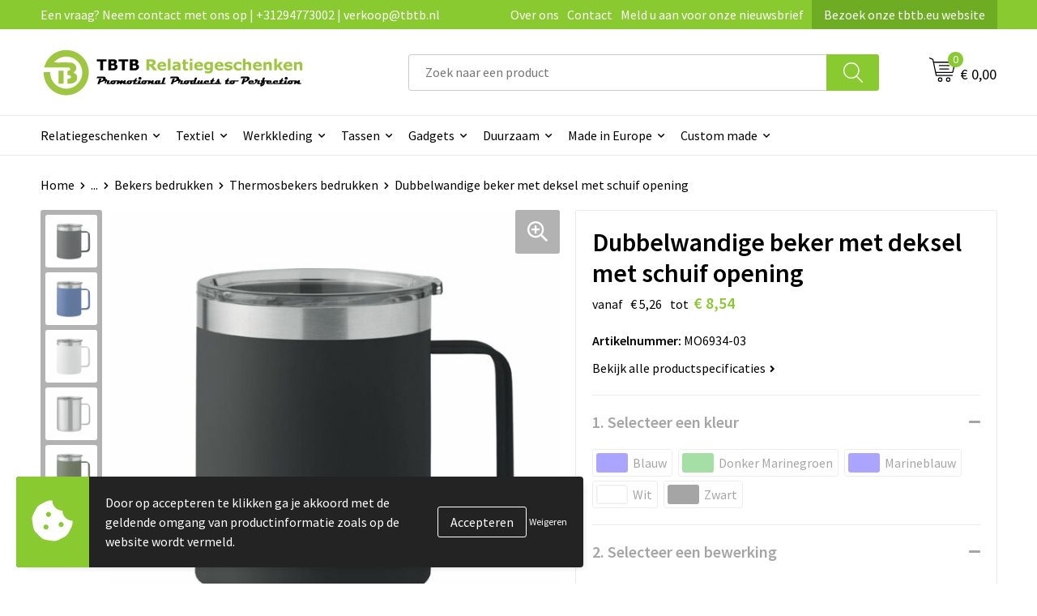

--- FILE ---
content_type: text/html; charset=UTF-8
request_url: https://www.tbtb.nl/relatiegeschenken/drinkwaren-bedrukken/bekers-bedrukken/thermosbekers-bedrukken/dubbelwandige-beker-met-deksel-met-schuif-opening
body_size: 32609
content:
<!DOCTYPE HTML>
<html lang="nl">
<head>
    <meta http-equiv="X-UA-Compatible" content="IE=Edge"/>
    <script type="text/javascript" nonce="zN5nCCWu9cce0o59+qiyriM1uLg=">
        var baseUrl = '';
        var permalink = 'relatiegeschenken/drinkwaren-bedrukken/bekers-bedrukken/thermosbekers-bedrukken/dubbelwandige-beker-met-deksel-met-schuif-opening';
    </script>
    <meta http-equiv="Content-Type" content="text/html;charset=UTF-8" />
<meta name="robots" content="index, follow" />
<meta name="description" content="Dubbelwandige beker in gerecycled roestvrij staal en deksel met schuif opening en heel mooi te bedrukken met logo." />
<meta property="og:type" content="product" />
<meta property="og:title" content="Dubbelwandige beker met deksel met schuif opening" />
<meta property="og:description" content="Dubbelwandige beker in gerecycled roestvrij staal en deksel met schuif opening en heel mooi te bedrukken met logo." />
<meta property="og:image" content="https://975b01e03e94db9022cb-1d2043887f30fc26a838f63fac86383c.ssl.cf1.rackcdn.com/c7545d85552a4094912a3a8034d7ac6204e45f4f_600_600_fill.jpg" />
<meta property="og:url" content="https://www.tbtb.nl/relatiegeschenken/drinkwaren-bedrukken/bekers-bedrukken/thermosbekers-bedrukken/dubbelwandige-beker-met-deksel-met-schuif-opening" />
<meta name="viewport" content="width=device-width, initial-scale=1" />
<meta name="google-site-verification" content="KCyPzMdSaRthM4B6hMrvBo7JITBRDk6H2FkcFiGMNr8" />
<link rel="shortcut icon" type="image/x-icon" href="https://143f1072649d58364841-69b1917c4468369b36408e53e9a19352.ssl.cf1.rackcdn.com/faviconFile-1743411291.png" />
<link rel="canonical" href="https://www.tbtb.nl/relatiegeschenken/drinkwaren-bedrukken/bekers-bedrukken/thermosbekers-bedrukken/dubbelwandige-beker-met-deksel-met-schuif-opening" />
<link rel="stylesheet" type="text/css" href="/assets/15ae7fc8/css/style.css" />
<link rel="stylesheet" type="text/css" href="/uploads/css/installation.css" />
<link rel="stylesheet" type="text/css" href="/assets/4b9418a4/pager.css" />
<style type="text/css" media="screen">

        #configuration-placeholder-widget-693 a {
            
            color: #ffffff;
            
        }
        
</style>
<style type="text/css">

</style>
<script type="text/javascript" src="https://cdn.jsdelivr.net/npm/lozad/dist/lozad.min.js" nonce="zN5nCCWu9cce0o59+qiyriM1uLg="></script>
<script type="text/javascript" nonce="zN5nCCWu9cce0o59+qiyriM1uLg=">
// https://github.com/filamentgroup/loadCSS
    !function(e){"use strict"
    var n=function(n,t,o){function i(e){return f.body?e():void setTimeout(function(){i(e)})}var d,r,a,l,f=e.document,s=f.createElement("link"),u=o||"all"
    return t?d=t:(r=(f.body||f.getElementsByTagName("head")[0]).childNodes,d=r[r.length-1]),a=f.styleSheets,s.rel="stylesheet",s.href=n,s.media="only x",i(function(){d.parentNode.insertBefore(s,t?d:d.nextSibling)}),l=function(e){for(var n=s.href,t=a.length;t--;)if(a[t].href===n)return e()
    setTimeout(function(){l(e)})},s.addEventListener&&s.addEventListener("load",function(){this.media=u}),s.onloadcssdefined=l,l(function(){s.media!==u&&(s.media=u)}),s}
    "undefined"!=typeof exports?exports.loadCSS=n:e.loadCSS=n}("undefined"!=typeof global?global:this)
loadCSS("/assets/59283338/jquery-ui-1.8.21.custom.css");
loadCSS("/assets/45a91dcd/typeahead.css?v=20161031");
loadCSS("/assets/15ae7fc8/js/vendor/light-gallery/css/lightGallery.css");
loadCSS("/assets/b909a56a/css/screen.css");
window.dataLayer = window.dataLayer || [];
function gtag(){
    dataLayer.push(arguments);
}
gtag('consent', 'default', {"ad_storage":"denied","analytics_storage":"denied","ad_user_data":"denied","ad_personalization":"denied","functionality_storage":"denied","personalization_storage":"denied","security_storage":"granted"});

(function(w,d,s,l,i){w[l]=w[l]||[];w[l].push({'gtm.start':
new Date().getTime(),event:'gtm.js'});var f=d.getElementsByTagName(s)[0],
j=d.createElement(s),dl=l!='dataLayer'?'&l='+l:'';j.async=true;j.src=
'https://www.googletagmanager.com/gtm.js?id='+i+dl;f.parentNode.insertBefore(j,f);
})(window,document,'script','dataLayer','GTM-WCCDRB4');

document.addEventListener('cookiesEnabled', function() {
    gtag('consent', 'update', {
        'ad_storage': 'granted',
        'analytics_storage': 'granted',
        'ad_user_data': 'granted',
        'ad_personalization': 'granted',
        'functionality_storage': 'granted',
        'personalization_storage': 'granted',
        'security_storage': 'granted'
    });
});
</script>
<title>Dubbelwandige beker met deksel met schuif opening | TBTB.nl</title>
    <!-- Font Awesome (asynchroon laden om INP te verbeteren) -->
<script src="https://kit.fontawesome.com/1a0abc1a17.js" crossorigin="anonymous" async></script>

<!-- Preconnects (zet deze bovenaan in de <head> voor maximale winst) -->
<link rel="preconnect" href="https://fonts.googleapis.com" crossorigin>
<link rel="preconnect" href="https://fonts.gstatic.com" crossorigin>

<!-- Preload en stylesheet voor Google Fonts -->
<link rel="preload" as="style" href="https://fonts.googleapis.com/css2?family=Source+Sans+Pro:ital,wght@0,300;0,400;0,600;0,700;1,300;1,400;1,600;1,700&display=swap" crossorigin>
<link rel="stylesheet" href="https://fonts.googleapis.com/css2?family=Source+Sans+Pro:ital,wght@0,300;0,400;0,600;0,700;1,300;1,400;1,600;1,700&display=swap" crossorigin media="all" onload="this.media='all'">

<!-- Fallback voor gebruikers zonder JS -->
<noscript>
  <link rel="stylesheet" href="https://fonts.googleapis.com/css2?family=Source+Sans+Pro:ital,wght@0,300;0,400;0,600;0,700;1,300;1,400;1,600;1,700&display=swap" crossorigin>
</noscript>

<!-- Structured Data voor SEO -->
<script type="application/ld+json">
{
  "@context": "http://schema.org",
  "@type": "Organization",
  "name": "TBTB Relatiegeschenken",
  "url": "https://www.tbtb.nl",
  "sameAs": [
    "https://x.com/tbtb_geschenken",
    "https://tbtb-relatiegeschenken.tumblr.com/",
    "https://www.facebook.com/TBTB.Relatiegeschenken/",
    "https://nl.pinterest.com/tbtbrelatiegeschenken/",
    "https://www.linkedin.com/company/tbtbrelatiegeschenken/",
    "https://www.reddit.com/user/totalbusiness/",
    "https://www.instagram.com/tbtb_relatiegeschenken/",
    "https://www.youtube.com/c/TBTBRelatiegeschenken",
    "https://www.tiktok.com/@tbtbrelatiegeschenken",
    "https://bsky.app/profile/tbtbgifts.bsky.social"
  ]
}
</script>
</head>
<body lang="nl"><!-- Google Tag Manager (noscript) -->
<noscript><iframe src="https://www.googletagmanager.com/ns.html?id=GTM-WCCDRB4"
height="0" width="0" style="display:none;visibility:hidden"></iframe></noscript>
<!-- End Google Tag Manager (noscript) -->

<div id="container" class="logged-out productSet productSet-493326 category-226657 rootCategory-225004">
    <header>
    <div id="placeholder-header-top-wrapper">
        <div class="row collapse">
            <div id="placeholder-header-top"><div id="configuration-placeholder-widget-687" data-loadbyajax="0" data-reloadbyajax="0" data-widgetid="19" class="widget widget-19 widget-duplicaat no-padding no-padding twelveColumnWidth" style=""><div id="configuration-placeholder-widget-811" data-loadbyajax="0" data-reloadbyajax="0" data-widgetid="7" class="widget widget-7 widget-menu top-menu twelveColumnWidth tabletTwelveColumnWidth mobileTwelveColumnWidth horizontal-margin show-for-large-up" style=""><ul class="custom no-images" id="yw2">
<li class="custom-item item-0 url resource-414043" data-cachedresource="menu-414043" data-menutype="url"><span target="_self">Een vraag? Neem contact met ons op | +31294773002 | verkoop@tbtb.nl</span></li>
<li class="custom-item item-1 staticPage resource-414044" data-cachedresource="menu-414044" data-menutype="staticPage"><a target="_self" href="https://www.tbtb.nl/over-tbtb-relatiegeschenken-onze-visie-missie-en-geschiedenis">Over ons</a></li>
<li class="custom-item item-2 staticPage resource-414045" data-cachedresource="menu-414045" data-menutype="staticPage"><a target="_self" href="https://www.tbtb.nl/contact">Contact</a></li>
<li class="custom-item item-3 staticPage resource-414046" data-cachedresource="menu-414046" data-menutype="staticPage"><a target="_self" href="https://www.tbtb.nl/nieuwsbrief">Meld u aan voor onze nieuwsbrief</a></li>
<li class="custom-item item-4 url resource-491019" data-cachedresource="menu-491019" data-menutype="url"><a target="_blank" href="https://www.tbtb.eu/">Bezoek onze tbtb.eu website</a></li>
</ul></div><!-- Time: 0.00064802169799805 --><div class="clear"></div></div><!-- Time: 0.0011391639709473 --><div class="clear"></div></div>        </div>
    </div>

    <div id="placeholder-header-wrapper">
        <div class="row collapse">
            <div id="placeholder-header"><div id="configuration-placeholder-widget-688" data-loadbyajax="0" data-reloadbyajax="0" data-widgetid="19" class="widget widget-19 widget-duplicaat no-padding no-padding twelveColumnWidth" style=""><div id="configuration-placeholder-widget-644" data-loadbyajax="0" data-reloadbyajax="0" data-widgetid="12" class="widget widget-12 widget-afbeelding logo my-lg-3 mt-md-2 mt-sm-2 threeColumnWidth tabletSixColumnWidth mobileTwelveColumnWidth horizontal-margin" style=""><a href="/"><img style="" class="default-image" data-defaultimage="/uploads/editor/1743412328_TBTB-Relatiegeschenken-logo.png" src="/uploads/editor/1743412328_TBTB-Relatiegeschenken-logo.png" alt="Logo" /></a></div><!-- Time: 0.00028586387634277 --><div id="configuration-placeholder-widget-810" data-loadbyajax="0" data-reloadbyajax="0" data-widgetid="8" class="widget widget-8 widget-winkelwagen offer my-lg-3 mt-md-2 mt-sm-2 horizontal-margin" style=""><div class="cartDialog" id="shopping-cart-dialog-810">
<p class="row">Het product is aan de winkelmand toegevoegd</p></div><div class="shoppingCart item-0">
    <a>
    <div class="cart-icon">
        <svg id="Layer_1" data-name="Layer 1" xmlns="http://www.w3.org/2000/svg" viewBox="0 0 23.7383 32.5586">
            <defs><style>.cls-1 {fill: none;}</style></defs>
            <rect class="cls-1" x="15.5752" y="11.6841" width="4.2832" height="9.1899" />
            <rect class="cls-1" x="9.4658" y="11.6841" width="4.8594" height="9.1899" />
            <rect class="cls-1" x="3.7969" y="11.6841" width="4.4189" height="9.1899" />
            <path class="cls-1" d="M1.5,31.0234l20.7031.0352.0352-29.5239L1.5,1.5ZM14.7988,25.1H3.1724a.625.625,0,1,1,0-1.25H14.7988a.625.625,0,0,1,0,1.25Zm3.6817,1.24a.625.625,0,0,1,0,1.25H3.2549a.625.625,0,1,1,0-1.25Zm1.6465,3.5235H3.2549a.625.625,0,0,1,0-1.25H20.127a.625.625,0,0,1,0,1.25ZM14.95,2.873h5.5625a.625.625,0,0,1,0,1.25H14.95a.625.625,0,0,1,0-1.25Zm0,2.1763h5.5625a.625.625,0,0,1,0,1.25H14.95a.625.625,0,0,1,0-1.25Zm0,2.5815h5.5625a.625.625,0,0,1,0,1.25H14.95a.625.625,0,0,1,0-1.25ZM3.1724,2.873h5.563a.625.625,0,0,1,0,1.25H3.1724a.625.625,0,0,1,0-1.25Zm0,2.1763h5.563a.625.625,0,0,1,0,1.25H3.1724a.625.625,0,0,1,0-1.25Zm0,2.5815h5.563a.625.625,0,1,1,0,1.25H3.1724a.625.625,0,0,1,0-1.25Zm-.6255,3.4283a.625.625,0,0,1,.625-.625H20.4834a.6253.6253,0,0,1,.625.625v10.44a.6256.6256,0,0,1-.625.625H3.1719a.6253.6253,0,0,1-.625-.625Z" transform="translate(0 0)" />
            <path d="M22.2031,0H1.3584A1.3625,1.3625,0,0,0,0,1.3584v29.665a1.5366,1.5366,0,0,0,1.5347,1.5352H22.2031a1.5367,1.5367,0,0,0,1.5352-1.5352V1.5347A1.5366,1.5366,0,0,0,22.2031,0Zm0,31.0586L1.5,31.0234V1.5l20.7383.0347Z" transform="translate(0 0)" />
            <path d="M3.1719,22.124H20.4834a.6256.6256,0,0,0,.625-.625v-10.44a.6253.6253,0,0,0-.625-.625H3.1719a.625.625,0,0,0-.625.625v10.44A.6253.6253,0,0,0,3.1719,22.124Zm6.2939-1.25v-9.19h4.8594v9.19Zm10.3926,0H15.5752v-9.19h4.2832Zm-16.0615-9.19H8.2158v9.19H3.7969Z" transform="translate(0 0)" />
            <path d="M14.7988,23.85H3.1724a.625.625,0,1,0,0,1.25H14.7988a.625.625,0,0,0,0-1.25Z" transform="translate(0 0)" />
            <path d="M2.63,26.9648a.6252.6252,0,0,0,.625.625H18.4805a.625.625,0,0,0,0-1.25H3.2549A.6253.6253,0,0,0,2.63,26.9648Z" transform="translate(0 0)" />
            <path d="M20.127,28.6133H3.2549a.625.625,0,0,0,0,1.25H20.127a.625.625,0,0,0,0-1.25Z" transform="translate(0 0)" />
            <path d="M3.1724,4.123h5.563a.625.625,0,0,0,0-1.25H3.1724a.625.625,0,0,0,0,1.25Z" transform="translate(0 0)" />
            <path d="M14.95,4.123h5.5625a.625.625,0,0,0,0-1.25H14.95a.625.625,0,0,0,0,1.25Z" transform="translate(0 0)" />
            <path d="M14.95,6.2993h5.5625a.625.625,0,0,0,0-1.25H14.95a.625.625,0,0,0,0,1.25Z" transform="translate(0 0)" />
            <path d="M14.95,8.8808h5.5625a.625.625,0,0,0,0-1.25H14.95a.625.625,0,0,0,0,1.25Z" transform="translate(0 0)" />
            <path d="M3.1724,6.2993h5.563a.625.625,0,0,0,0-1.25H3.1724a.625.625,0,0,0,0,1.25Z" transform="translate(0 0)" />
            <path d="M3.1724,8.8808h5.563a.625.625,0,1,0,0-1.25H3.1724a.625.625,0,0,0,0,1.25Z" transform="translate(0 0)" />
        </svg>
        <span class="item-count">0</span>
    </div>
    <span>Op aanvraag</span>
    </a>
    <div class="shopping-cart-detail">
        <div class="shopping-cart" id="shopping-cart-810-1769854149">
<div class="">
<span class="empty">De offertemand is leeg!</span></div><div class="keys" style="display:none" title="/relatiegeschenken/drinkwaren-bedrukken/bekers-bedrukken/thermosbekers-bedrukken/dubbelwandige-beker-met-deksel-met-schuif-opening"></div>
</div>
<div class="cartfooter">
    <a class="button" href="/offerRequest">Naar offertemand</a>
</div>

    </div>
</div>
</div><!-- Time: 0.0055160522460938 --><div id="configuration-placeholder-widget-806" data-loadbyajax="0" data-reloadbyajax="0" data-widgetid="9" class="widget widget-9 widget-filter searchbar my-lg-3 my-md-2 my-sm-2 sixColumnWidth mobileTwelveColumnWidth horizontal-margin" style=""><form id="filter-form-static-176985414927833" onsubmit="return false;" action="https://www.tbtb.nl/site/searchCategory" method="GET"><script type="text/javascript" nonce="zN5nCCWu9cce0o59+qiyriM1uLg=">
    var categoriesLanguage = 'nl';
    var categoriesUrl = '/categories.json';
</script>
<input autocomplete="off" placeholder="Zoek naar een product" type="text"
       value="" name="FilterForm[name]" id="typeahead"/>
<a href="javascript:void(0);" class="search-submit-link" onclick="$(this).closest('form').find('input[type=text]').trigger('submit');">
    <span style="display:none;"></span>
</a></form></div><!-- Time: 0.0018620491027832 --><div id="configuration-placeholder-widget-809" data-loadbyajax="0" data-reloadbyajax="0" data-widgetid="8" class="widget widget-8 widget-winkelwagen cart my-lg-3 mt-md-2 mt-sm-2 oneColumnWidth horizontal-margin" style=""><div class="cartDialog" id="shopping-cart-dialog-809">
<p class="row">Het product is aan de winkelmand toegevoegd</p></div><div class="cart shoppingCart item-0">
    <a>
    <div class="cart-icon">
        <svg id="Layer_1" data-name="Layer 1" xmlns="http://www.w3.org/2000/svg" viewBox="0 0 37.9289 35.0701">
            <defs><style>.cls-1 {fill: none;}</style></defs>
            <path class="cls-1" d="M15.95,30.01a1.78,1.78,0,1,0,1.78,1.78A1.7826,1.7826,0,0,0,15.95,30.01Z" transform="translate(0.0001 -0.0002)" />
            <path class="cls-1" d="M27.74,30.01A1.78,1.78,0,1,0,29.52,31.79,1.7825,1.7825,0,0,0,27.74,30.01Z" transform="translate(0.0001 -0.0002)" />
            <path class="cls-1" d="M35.8994,7.48H7.1218L9.9492,20.79h23.375a.5245.5245,0,0,0,.5137-.41L36.416,8.1255a.5153.5153,0,0,0,.0127-.1143.53.53,0,0,0-.5293-.5312ZM28.28,17.26H15.39a.75.75,0,1,1,0-1.5H28.28a.75.75,0,1,1,0,1.5Zm.71-4.87H14.6a.75.75,0,0,1,0-1.5H28.99a.75.75,0,0,1,0,1.5Z" transform="translate(0.0001 -0.0002)" />
            <path d="M37.3359,6.5757A2.0178,2.0178,0,0,0,35.9,5.98H6.8032l-.73-3.4366a.75.75,0,0,0-.44-.5336L1.0435.06A.75.75,0,1,0,.4565,1.44L4.688,3.2378l3.8844,18.29L8.57,21.54a.7394.7394,0,0,0,.071.31l.8953,4.2157a.7508.7508,0,0,0,.7339.5947H33.65a.75.75,0,0,0,0-1.5H10.8774l-.61-2.87h23.06a2.0331,2.0331,0,0,0,1.9766-1.5957l2.5791-12.26a2.0313,2.0313,0,0,0-.5479-1.8589Zm-.92,1.55L33.8379,20.38a.5245.5245,0,0,1-.5137.41H9.9492L7.1218,7.48H35.8994a.53.53,0,0,1,.5293.5312A.5153.5153,0,0,1,36.416,8.1255Z" transform="translate(0.0001 -0.0002)" />
            <path d="M28.99,10.89H14.6a.75.75,0,0,0,0,1.5H28.99a.75.75,0,0,0,0-1.5Z" transform="translate(0.0001 -0.0002)" />
            <path d="M28.28,15.76H15.39a.75.75,0,1,0,0,1.5H28.28a.75.75,0,1,0,0-1.5Z" transform="translate(0.0001 -0.0002)" />
            <path d="M15.95,28.51a3.28,3.28,0,1,0,3.28,3.28A3.2841,3.2841,0,0,0,15.95,28.51Zm0,5.0605a1.78,1.78,0,1,1,1.78-1.78A1.7826,1.7826,0,0,1,15.95,33.57Z" transform="translate(0.0001 -0.0002)" />
            <path d="M27.74,28.51A3.28,3.28,0,1,0,31.02,31.79,3.2841,3.2841,0,0,0,27.74,28.51Zm0,5.0605A1.78,1.78,0,1,1,29.52,31.79,1.7825,1.7825,0,0,1,27.74,33.57Z" transform="translate(0.0001 -0.0002)" />
        </svg>
        <span class="item-count">0</span>
    </div>
    <span>€ 0,00</span>
    </a>
    <div class="shopping-cart-detail">
        <div class="shopping-cart" id="shopping-cart-809-1769854149">
<div class="">
<span class="empty">De winkelwagen is leeg!</span></div><div class="keys" style="display:none" title="/relatiegeschenken/drinkwaren-bedrukken/bekers-bedrukken/thermosbekers-bedrukken/dubbelwandige-beker-met-deksel-met-schuif-opening"></div>
</div>
<div class="cartfooter">
    <div class="carttotal">
        <strong>Subtotaal:</strong>
         <span class="subtotal">€ 0,00</span>
    </div>
    <a class="button" href="/checkout">Naar winkelwagen</a>
</div>

    </div>
</div></div><!-- Time: 0.0035009384155273 --><div id="configuration-placeholder-widget-812" data-loadbyajax="0" data-reloadbyajax="0" data-widgetid="7" class="widget widget-7 widget-menu no-padding no-padding hide-for-large-up" style=""><div class="mobile-menu">

    <nav class="nav-bar">
        <section class="menu-toggle">
            <a><img class="open" src="https://57e5f77c3915c5107909-3850d28ea2ad19caadcd47824dc23575.ssl.cf1.rackcdn.com/1598451392_menubar.png" alt="Streepjes" /></a>
            <a><img class="close" src="https://57e5f77c3915c5107909-3850d28ea2ad19caadcd47824dc23575.ssl.cf1.rackcdn.com/1598451414_crossbar.png" alt="Kruisje" /></a>
        </section>

        <section class="logo">
            <span>TBTB-Relatiegeschenken</span>
        </section>

        <section class="small-menu">
            <a href='tel:+31294773002'><i class="fas fa-phone-alt"></i></a>
            <a href='mailto:verkoop@tbtb.nl'><i class="fas fa-envelope"></i></a>
        </section>
    </nav>

    <aside class="nav-bar-menu">
        <ul class="custom no-images" id="yw3">
<li data-permalink="relatiegeschenken" data-isoutlet="" data-cachedresource="menu-414056" class="custom-item item-0 category resource-414056 children" title="Relatiegeschenken" data-menutype="category"><a href="https://www.tbtb.nl/relatiegeschenken">Relatiegeschenken</a>
<ul>
<li data-permalink="relatiegeschenken/aanstekers-bedrukken" data-isoutlet="" data-cachedresource="category-230598" class="item-0 resource-230598 category-item" title="Aanstekers bedrukken"><a href="https://www.tbtb.nl/relatiegeschenken/aanstekers-bedrukken">Aanstekers bedrukken</a></li>
<li data-permalink="relatiegeschenken/stress-producten" data-isoutlet="" data-cachedresource="category-228793" class="item-1 resource-228793 category-item" title="Stressproducten"><a href="https://www.tbtb.nl/relatiegeschenken/stress-producten">Stressproducten</a></li>
<li data-permalink="relatiegeschenken/drinkwaren-bedrukken" data-isoutlet="" data-cachedresource="category-496149" class="item-2 resource-496149 category-item" title="Drinkwaren bedrukken"><a href="https://www.tbtb.nl/relatiegeschenken/drinkwaren-bedrukken">Drinkwaren bedrukken</a></li>
<li data-permalink="relatiegeschenken/drukwerk" data-isoutlet="" data-cachedresource="category-390367" class="item-3 resource-390367 category-item" title="Drukwerk"><a href="https://www.tbtb.nl/relatiegeschenken/drukwerk">Drukwerk</a></li>
<li data-permalink="relatiegeschenken/lampen-en-gereedschap" data-isoutlet="" data-cachedresource="category-226481" class="item-4 resource-226481 category-item" title="Gereedschap bedrukken"><a href="https://www.tbtb.nl/relatiegeschenken/lampen-en-gereedschap">Gereedschap bedrukken</a></li>
<li data-permalink="relatiegeschenken/home-en-living" data-isoutlet="" data-cachedresource="category-225663" class="item-5 resource-225663 category-item" title="Home en living"><a href="https://www.tbtb.nl/relatiegeschenken/home-en-living">Home en living</a></li>
<li data-permalink="relatiegeschenken/kantoorartikelen-bedrukken" data-isoutlet="" data-cachedresource="category-225012" class="item-6 resource-225012 category-item" title="Kantoorartikelen bedrukken"><a href="https://www.tbtb.nl/relatiegeschenken/kantoorartikelen-bedrukken">Kantoorartikelen bedrukken</a></li>
<li data-permalink="relatiegeschenken/klokken-horloges-en-weerstations" data-isoutlet="" data-cachedresource="category-226962" class="item-7 resource-226962 category-item" title=" Klokken, horloges en weerstations"><a href="https://www.tbtb.nl/relatiegeschenken/klokken-horloges-en-weerstations"> Klokken, horloges en weerstations</a></li>
<li data-permalink="relatiegeschenken/kinderspeelgoed" data-isoutlet="" data-cachedresource="category-228544" class="item-8 resource-228544 category-item" title="Kinderspeelgoed"><a href="https://www.tbtb.nl/relatiegeschenken/kinderspeelgoed">Kinderspeelgoed</a></li>
<li data-permalink="relatiegeschenken/levensmiddelen-bedrukken" data-isoutlet="" data-cachedresource="category-228986" class="item-9 resource-228986 category-item" title="Levensmiddelen"><a href="https://www.tbtb.nl/relatiegeschenken/levensmiddelen-bedrukken">Levensmiddelen</a></li>
<li data-permalink="relatiegeschenken/paraplus-bedrukken" data-isoutlet="" data-cachedresource="category-226857" class="item-10 resource-226857 category-item" title="Paraplu&#039;s bedrukken"><a href="https://www.tbtb.nl/relatiegeschenken/paraplus-bedrukken">Paraplu's bedrukken</a></li>
<li data-permalink="relatiegeschenken/pennen-bedrukken" data-isoutlet="" data-cachedresource="category-226532" class="item-11 resource-226532 category-item" title="Pennen bedrukken"><a href="https://www.tbtb.nl/relatiegeschenken/pennen-bedrukken">Pennen bedrukken</a></li>
<li data-permalink="relatiegeschenken/persoonlijke-verzorging" data-isoutlet="" data-cachedresource="category-226475" class="item-12 resource-226475 category-item" title="Persoonlijke verzorging"><a href="https://www.tbtb.nl/relatiegeschenken/persoonlijke-verzorging">Persoonlijke verzorging</a></li>
<li data-permalink="relatiegeschenken/reisaccessoires-bedrukken" data-isoutlet="" data-cachedresource="category-225042" class="item-13 resource-225042 category-item" title="Reisaccessoires bedrukken"><a href="https://www.tbtb.nl/relatiegeschenken/reisaccessoires-bedrukken">Reisaccessoires bedrukken</a></li>
<li data-permalink="relatiegeschenken/sleutelhangers" data-isoutlet="" data-cachedresource="category-225062" class="item-14 resource-225062 category-item" title="Sleutelhangers bedrukken"><a href="https://www.tbtb.nl/relatiegeschenken/sleutelhangers">Sleutelhangers bedrukken</a></li>
<li data-permalink="relatiegeschenken/snoepgoed-bedrukken" data-isoutlet="" data-cachedresource="category-228823" class="item-15 resource-228823 category-item" title="Snoepgoed bedrukken"><a href="https://www.tbtb.nl/relatiegeschenken/snoepgoed-bedrukken">Snoepgoed bedrukken</a></li>
<li data-permalink="relatiegeschenken/spellen-voor-binnen-en-buiten" data-isoutlet="" data-cachedresource="category-226887" class="item-16 resource-226887 category-item" title="Spellen voor binnen en buiten"><a href="https://www.tbtb.nl/relatiegeschenken/spellen-voor-binnen-en-buiten">Spellen voor binnen en buiten</a></li>
<li data-permalink="relatiegeschenken/sportartikelen-bedrukken" data-isoutlet="" data-cachedresource="category-225019" class="item-17 resource-225019 category-item" title="Sportartikelen bedrukken"><a href="https://www.tbtb.nl/relatiegeschenken/sportartikelen-bedrukken">Sportartikelen bedrukken</a></li>
<li data-permalink="relatiegeschenken/strandartikelen-bedrukken" data-isoutlet="" data-cachedresource="category-225978" class="item-18 resource-225978 category-item" title="Strandartikelen bedrukken"><a href="https://www.tbtb.nl/relatiegeschenken/strandartikelen-bedrukken">Strandartikelen bedrukken</a></li>
<li data-permalink="relatiegeschenken/thema-artikelen" data-isoutlet="" data-cachedresource="category-309673" class="item-19 resource-309673 category-item" title="Thema artikelen"><a href="https://www.tbtb.nl/relatiegeschenken/thema-artikelen">Thema artikelen</a></li>
<li data-permalink="relatiegeschenken/veiligheid-auto-en-fiets-artikelen" data-isoutlet="" data-cachedresource="category-225005" class="item-20 resource-225005 category-item" title="Veiligheid, auto en fiets artikelen "><a href="https://www.tbtb.nl/relatiegeschenken/veiligheid-auto-en-fiets-artikelen">Veiligheid, auto en fiets artikelen </a></li>
<li data-permalink="relatiegeschenken/vlaggen-bedrukken" data-isoutlet="" data-cachedresource="category-335149" class="item-21 resource-335149 category-item" title="Vlaggen bedrukken"><a href="https://www.tbtb.nl/relatiegeschenken/vlaggen-bedrukken">Vlaggen bedrukken</a></li>
<li data-permalink="relatiegeschenken/vrije-tijd-producten" data-isoutlet="" data-cachedresource="category-225033" class="item-22 resource-225033 category-item" title="Vrije tijd Producten"><a href="https://www.tbtb.nl/relatiegeschenken/vrije-tijd-producten">Vrije tijd Producten</a></li>
</ul>
</li>
<li data-permalink="textiel-relatiegeschenken" data-isoutlet="" data-cachedresource="menu-414049" class="custom-item item-1 category resource-414049 children" title="Textiel relatiegeschenken" data-menutype="category"><a href="https://www.tbtb.nl/textiel-relatiegeschenken">Textiel</a>
<ul>
<li data-permalink="textiel-relatiegeschenken/babykleding-bedrukken" data-isoutlet="" data-cachedresource="category-225754" class="item-0 resource-225754 category-item" title="Babykleding bedrukken"><a href="https://www.tbtb.nl/textiel-relatiegeschenken/babykleding-bedrukken">Babykleding bedrukken</a></li>
<li data-permalink="textiel-relatiegeschenken/badjassen-bedrukken" data-isoutlet="" data-cachedresource="category-225983" class="item-1 resource-225983 category-item" title="Badjassen bedrukken"><a href="https://www.tbtb.nl/textiel-relatiegeschenken/badjassen-bedrukken">Badjassen bedrukken</a></li>
<li data-permalink="textiel-relatiegeschenken/blazers-bedrukken" data-isoutlet="" data-cachedresource="category-288197" class="item-2 resource-288197 category-item" title="Blazers bedrukken"><a href="https://www.tbtb.nl/textiel-relatiegeschenken/blazers-bedrukken">Blazers bedrukken</a></li>
<li data-permalink="textiel-relatiegeschenken/bodywarmers-bedrukken" data-isoutlet="" data-cachedresource="category-241555" class="item-3 resource-241555 category-item" title="Bodywarmers bedrukken"><a href="https://www.tbtb.nl/textiel-relatiegeschenken/bodywarmers-bedrukken">Bodywarmers bedrukken</a></li>
<li data-permalink="textiel-relatiegeschenken/broeken-bedrukken" data-isoutlet="" data-cachedresource="category-244478" class="item-4 resource-244478 category-item" title="Broeken bedrukken"><a href="https://www.tbtb.nl/textiel-relatiegeschenken/broeken-bedrukken">Broeken bedrukken</a></li>
<li data-permalink="textiel-relatiegeschenken/caps-bedrukken" data-isoutlet="" data-cachedresource="category-225068" class="item-5 resource-225068 category-item" title="Caps bedrukken"><a href="https://www.tbtb.nl/textiel-relatiegeschenken/caps-bedrukken">Caps bedrukken</a></li>
<li data-permalink="textiel-relatiegeschenken/dekens-bedrukken" data-isoutlet="" data-cachedresource="category-244086" class="item-6 resource-244086 category-item" title="Dekens bedrukken"><a href="https://www.tbtb.nl/textiel-relatiegeschenken/dekens-bedrukken">Dekens bedrukken</a></li>
<li data-permalink="textiel-relatiegeschenken/fleece-dekens-bedrukken" data-isoutlet="" data-cachedresource="category-244805" class="item-7 resource-244805 category-item" title="Fleece dekens bedrukken"><a href="https://www.tbtb.nl/textiel-relatiegeschenken/fleece-dekens-bedrukken">Fleece dekens bedrukken</a></li>
<li data-permalink="textiel-relatiegeschenken/fleece-vesten-bedrukken" data-isoutlet="" data-cachedresource="category-251983" class="item-8 resource-251983 category-item" title="Fleece vesten bedrukken"><a href="https://www.tbtb.nl/textiel-relatiegeschenken/fleece-vesten-bedrukken">Fleece vesten bedrukken</a></li>
<li data-permalink="textiel-relatiegeschenken/handdoeken-bedrukken" data-isoutlet="" data-cachedresource="category-225604" class="item-9 resource-225604 category-item" title="Handdoeken bedrukken"><a href="https://www.tbtb.nl/textiel-relatiegeschenken/handdoeken-bedrukken">Handdoeken bedrukken</a></li>
<li data-permalink="textiel-relatiegeschenken/handschoenen-bedrukken" data-isoutlet="" data-cachedresource="category-225190" class="item-10 resource-225190 category-item" title="Handschoenen bedrukken"><a href="https://www.tbtb.nl/textiel-relatiegeschenken/handschoenen-bedrukken">Handschoenen bedrukken</a></li>
<li data-permalink="textiel-relatiegeschenken/hoodies-bedrukken" data-isoutlet="" data-cachedresource="category-385277" class="item-11 resource-385277 category-item" title="Hoodies bedrukken"><a href="https://www.tbtb.nl/textiel-relatiegeschenken/hoodies-bedrukken">Hoodies bedrukken</a></li>
<li data-permalink="textiel-relatiegeschenken/jassen-bedrukken" data-isoutlet="" data-cachedresource="category-241560" class="item-12 resource-241560 category-item" title="Jassen bedrukken"><a href="https://www.tbtb.nl/textiel-relatiegeschenken/jassen-bedrukken">Jassen bedrukken</a></li>
<li data-permalink="textiel-relatiegeschenken/jeans-bedrukken" data-isoutlet="" data-cachedresource="category-280439" class="item-13 resource-280439 category-item" title="Jeans bedrukken"><a href="https://www.tbtb.nl/textiel-relatiegeschenken/jeans-bedrukken">Jeans bedrukken</a></li>
<li data-permalink="textiel-relatiegeschenken/jurkje-bedrukken" data-isoutlet="" data-cachedresource="category-240185" class="item-14 resource-240185 category-item" title="Jurkje bedrukken"><a href="https://www.tbtb.nl/textiel-relatiegeschenken/jurkje-bedrukken">Jurkje bedrukken</a></li>
<li data-permalink="textiel-relatiegeschenken/kleding-accessoires-bedrukken" data-isoutlet="" data-cachedresource="category-226593" class="item-15 resource-226593 category-item" title="Kledingaccessoires"><a href="https://www.tbtb.nl/textiel-relatiegeschenken/kleding-accessoires-bedrukken">Kledingaccessoires</a></li>
<li data-permalink="textiel-relatiegeschenken/mutsen-bedrukken" data-isoutlet="" data-cachedresource="category-225052" class="item-16 resource-225052 category-item" title="Mutsen bedrukken"><a href="https://www.tbtb.nl/textiel-relatiegeschenken/mutsen-bedrukken">Mutsen bedrukken</a></li>
<li data-permalink="textiel-relatiegeschenken/omslagdoeken-bedrukken" data-isoutlet="" data-cachedresource="category-247846" class="item-17 resource-247846 category-item" title="Omslagdoeken bedrukken"><a href="https://www.tbtb.nl/textiel-relatiegeschenken/omslagdoeken-bedrukken">Omslagdoeken bedrukken</a></li>
<li data-permalink="textiel-relatiegeschenken/onderbroeken-bedrukken" data-isoutlet="" data-cachedresource="category-239821" class="item-18 resource-239821 category-item" title="Onderbroeken bedrukken"><a href="https://www.tbtb.nl/textiel-relatiegeschenken/onderbroeken-bedrukken">Onderbroeken bedrukken</a></li>
<li data-permalink="textiel-relatiegeschenken/overhemden-bedrukken" data-isoutlet="" data-cachedresource="category-250771" class="item-19 resource-250771 category-item" title="Overhemden bedrukken"><a href="https://www.tbtb.nl/textiel-relatiegeschenken/overhemden-bedrukken">Overhemden bedrukken</a></li>
<li data-permalink="textiel-relatiegeschenken/polo-bedrukken" data-isoutlet="" data-cachedresource="category-241190" class="item-20 resource-241190 category-item" title="Polo bedrukken"><a href="https://www.tbtb.nl/textiel-relatiegeschenken/polo-bedrukken">Polo bedrukken</a></li>
<li data-permalink="textiel-relatiegeschenken/pyjama-bedrukken" data-isoutlet="" data-cachedresource="category-285951" class="item-21 resource-285951 category-item" title="Pyjama bedrukken"><a href="https://www.tbtb.nl/textiel-relatiegeschenken/pyjama-bedrukken">Pyjama bedrukken</a></li>
<li data-permalink="textiel-relatiegeschenken/regenkleding-bedrukken" data-isoutlet="" data-cachedresource="category-228737" class="item-22 resource-228737 category-item" title="Regenkleding bedrukken"><a href="https://www.tbtb.nl/textiel-relatiegeschenken/regenkleding-bedrukken">Regenkleding bedrukken</a></li>
<li data-permalink="textiel-relatiegeschenken/schoenen-bedrukken" data-isoutlet="" data-cachedresource="category-264980" class="item-23 resource-264980 category-item" title="Schoenen bedrukken"><a href="https://www.tbtb.nl/textiel-relatiegeschenken/schoenen-bedrukken">Schoenen bedrukken</a></li>
<li data-permalink="textiel-relatiegeschenken/shorts-bedrukken" data-isoutlet="" data-cachedresource="category-252789" class="item-24 resource-252789 category-item" title="Shorts bedrukken"><a href="https://www.tbtb.nl/textiel-relatiegeschenken/shorts-bedrukken">Shorts bedrukken</a></li>
<li data-permalink="textiel-relatiegeschenken/sjaals-bedrukken" data-isoutlet="" data-cachedresource="category-225280" class="item-25 resource-225280 category-item" title="Sjaals bedrukken"><a href="https://www.tbtb.nl/textiel-relatiegeschenken/sjaals-bedrukken">Sjaals bedrukken</a></li>
<li data-permalink="textiel-relatiegeschenken/softshell-jassen-bedrukken" data-isoutlet="" data-cachedresource="category-241561" class="item-26 resource-241561 category-item" title="Softshell jassen bedrukken"><a href="https://www.tbtb.nl/textiel-relatiegeschenken/softshell-jassen-bedrukken">Softshell jassen bedrukken</a></li>
<li data-permalink="textiel-relatiegeschenken/sokken-bedrukken" data-isoutlet="" data-cachedresource="category-252878" class="item-27 resource-252878 category-item" title="Sokken bedrukken"><a href="https://www.tbtb.nl/textiel-relatiegeschenken/sokken-bedrukken">Sokken bedrukken</a></li>
<li data-permalink="textiel-relatiegeschenken/sportkleding-bedrukken" data-isoutlet="" data-cachedresource="category-226220" class="item-28 resource-226220 category-item" title="Sportkleding bedrukken"><a href="https://www.tbtb.nl/textiel-relatiegeschenken/sportkleding-bedrukken">Sportkleding bedrukken</a></li>
<li data-permalink="textiel-relatiegeschenken/t-shirts-bedrukken" data-isoutlet="" data-cachedresource="category-239744" class="item-29 resource-239744 category-item" title="T-shirts bedrukken"><a href="https://www.tbtb.nl/textiel-relatiegeschenken/t-shirts-bedrukken">T-shirts bedrukken</a></li>
<li data-permalink="textiel-relatiegeschenken/teamkleding-bedrukken" data-isoutlet="" data-cachedresource="category-315630" class="item-30 resource-315630 category-item" title="Teamkleding bedrukken"><a href="https://www.tbtb.nl/textiel-relatiegeschenken/teamkleding-bedrukken">Teamkleding bedrukken</a></li>
<li data-permalink="textiel-relatiegeschenken/truien-bedrukken" data-isoutlet="" data-cachedresource="category-239959" class="item-31 resource-239959 category-item" title="Truien bedrukken"><a href="https://www.tbtb.nl/textiel-relatiegeschenken/truien-bedrukken">Truien bedrukken</a></li>
<li data-permalink="textiel-relatiegeschenken/vesten-bedrukken" data-isoutlet="" data-cachedresource="category-240004" class="item-32 resource-240004 category-item" title="Vesten bedrukken"><a href="https://www.tbtb.nl/textiel-relatiegeschenken/vesten-bedrukken">Vesten bedrukken</a></li>
<li data-permalink="textiel-relatiegeschenken/washandjes-bedrukken" data-isoutlet="" data-cachedresource="category-226109" class="item-33 resource-226109 category-item" title="Washandjes bedrukken"><a href="https://www.tbtb.nl/textiel-relatiegeschenken/washandjes-bedrukken">Washandjes bedrukken</a></li>
<li data-permalink="textiel-relatiegeschenken/windbrekers-bedrukken" data-isoutlet="" data-cachedresource="category-241834" class="item-34 resource-241834 category-item" title="Windbrekers bedrukken"><a href="https://www.tbtb.nl/textiel-relatiegeschenken/windbrekers-bedrukken">Windbrekers bedrukken</a></li>
<li data-permalink="textiel-relatiegeschenken/winterjassen-bedrukken" data-isoutlet="" data-cachedresource="category-352436" class="item-35 resource-352436 category-item" title="Winterjassen bedrukken"><a href="https://www.tbtb.nl/textiel-relatiegeschenken/winterjassen-bedrukken">Winterjassen bedrukken</a></li>
<li data-permalink="textiel-relatiegeschenken/zonnekleppen-bedrukken" data-isoutlet="" data-cachedresource="category-225183" class="item-36 resource-225183 category-item" title="Zonnekleppen bedrukken"><a href="https://www.tbtb.nl/textiel-relatiegeschenken/zonnekleppen-bedrukken">Zonnekleppen bedrukken</a></li>
</ul>
</li>
<li data-permalink="werkkleding-bedrukken" data-isoutlet="" data-cachedresource="menu-458013" class="custom-item item-2 category resource-458013 children" title="Werkkleding bedrukken" data-menutype="category"><a href="https://www.tbtb.nl/werkkleding-bedrukken">Werkkleding</a>
<ul>
<li data-permalink="werkkleding-bedrukken/werkshirts-bedrukken" data-isoutlet="" data-cachedresource="category-243240" class="item-0 resource-243240 category-item" title="Werkshirts bedrukken"><a href="https://www.tbtb.nl/werkkleding-bedrukken/werkshirts-bedrukken">Werkshirts bedrukken</a></li>
<li data-permalink="werkkleding-bedrukken/werkpolos" data-isoutlet="" data-cachedresource="category-242252" class="item-1 resource-242252 category-item" title="Werkpolo&#039;s"><a href="https://www.tbtb.nl/werkkleding-bedrukken/werkpolos">Werkpolo's</a></li>
<li data-permalink="werkkleding-bedrukken/werkbroeken-bedrukken" data-isoutlet="" data-cachedresource="category-241309" class="item-2 resource-241309 category-item" title="Werkbroeken bedrukken"><a href="https://www.tbtb.nl/werkkleding-bedrukken/werkbroeken-bedrukken">Werkbroeken bedrukken</a></li>
<li data-permalink="werkkleding-bedrukken/werktruien" data-isoutlet="" data-cachedresource="category-243677" class="item-3 resource-243677 category-item" title="Werktruien"><a href="https://www.tbtb.nl/werkkleding-bedrukken/werktruien">Werktruien</a></li>
<li data-permalink="werkkleding-bedrukken/werkjassen" data-isoutlet="" data-cachedresource="category-244325" class="item-4 resource-244325 category-item" title="Werkjassen"><a href="https://www.tbtb.nl/werkkleding-bedrukken/werkjassen">Werkjassen</a></li>
<li data-permalink="werkkleding-bedrukken/schorten-bedrukken" data-isoutlet="" data-cachedresource="category-252893" class="item-5 resource-252893 category-item" title="Schorten bedrukken"><a href="https://www.tbtb.nl/werkkleding-bedrukken/schorten-bedrukken">Schorten bedrukken</a></li>
<li data-permalink="werkkleding-bedrukken/veiligheidshesjes" data-isoutlet="" data-cachedresource="category-244360" class="item-6 resource-244360 category-item" title="Veiligheidshesjes"><a href="https://www.tbtb.nl/werkkleding-bedrukken/veiligheidshesjes">Veiligheidshesjes</a></li>
<li data-permalink="werkkleding-bedrukken/werk-regenkleding" data-isoutlet="" data-cachedresource="category-258514" class="item-7 resource-258514 category-item" title="Werk regenkleding"><a href="https://www.tbtb.nl/werkkleding-bedrukken/werk-regenkleding">Werk regenkleding</a></li>
<li data-permalink="werkkleding-bedrukken/werkmutsen" data-isoutlet="" data-cachedresource="category-256213" class="item-8 resource-256213 category-item" title="Werkmutsen"><a href="https://www.tbtb.nl/werkkleding-bedrukken/werkmutsen">Werkmutsen</a></li>
<li data-permalink="werkkleding-bedrukken/werkpetten" data-isoutlet="" data-cachedresource="category-239682" class="item-9 resource-239682 category-item" title="Werkpetten"><a href="https://www.tbtb.nl/werkkleding-bedrukken/werkpetten">Werkpetten</a></li>
<li data-permalink="werkkleding-bedrukken/werkschoenen" data-isoutlet="" data-cachedresource="category-240637" class="item-10 resource-240637 category-item" title="Werkschoenen"><a href="https://www.tbtb.nl/werkkleding-bedrukken/werkschoenen">Werkschoenen</a></li>
<li data-permalink="werkkleding-bedrukken/werksokken" data-isoutlet="" data-cachedresource="category-265443" class="item-11 resource-265443 category-item" title="Werksokken"><a href="https://www.tbtb.nl/werkkleding-bedrukken/werksokken">Werksokken</a></li>
<li data-permalink="werkkleding-bedrukken/thermokleding" data-isoutlet="" data-cachedresource="category-470516" class="item-12 resource-470516 category-item" title="Thermokleding"><a href="https://www.tbtb.nl/werkkleding-bedrukken/thermokleding">Thermokleding</a></li>
<li data-permalink="werkkleding-bedrukken/werkkleding-accessoires" data-isoutlet="" data-cachedresource="category-264943" class="item-13 resource-264943 category-item" title="Werkkleding accessoires"><a href="https://www.tbtb.nl/werkkleding-bedrukken/werkkleding-accessoires">Werkkleding accessoires</a></li>
</ul>
</li>
<li data-permalink="tassen-relatiegeschenken" data-isoutlet="" data-cachedresource="menu-414057" class="custom-item item-3 category resource-414057 children" title="Tassen relatiegeschenken" data-menutype="category"><a href="https://www.tbtb.nl/tassen-relatiegeschenken">Tassen</a>
<ul>
<li data-permalink="tassen-relatiegeschenken/aktetassen-bedrukken" data-isoutlet="" data-cachedresource="category-279856" class="item-0 resource-279856 category-item" title="Aktetassen bedrukken"><a href="https://www.tbtb.nl/tassen-relatiegeschenken/aktetassen-bedrukken">Aktetassen bedrukken</a></li>
<li data-permalink="tassen-relatiegeschenken/documententassen-bedrukken" data-isoutlet="" data-cachedresource="category-240587" class="item-1 resource-240587 category-item" title="Documententassen bedrukken"><a href="https://www.tbtb.nl/tassen-relatiegeschenken/documententassen-bedrukken">Documententassen bedrukken</a></li>
<li data-permalink="tassen-relatiegeschenken/draagtassen-bedrukken" data-isoutlet="" data-cachedresource="category-237684" class="item-2 resource-237684 category-item" title="Draagtassen bedrukken"><a href="https://www.tbtb.nl/tassen-relatiegeschenken/draagtassen-bedrukken">Draagtassen bedrukken</a></li>
<li data-permalink="tassen-relatiegeschenken/heuptasjes-bedrukken" data-isoutlet="" data-cachedresource="category-228512" class="item-3 resource-228512 category-item" title="Heuptasjes bedrukken"><a href="https://www.tbtb.nl/tassen-relatiegeschenken/heuptasjes-bedrukken">Heuptasjes bedrukken</a></li>
<li data-permalink="tassen-relatiegeschenken/kledinghoezen-bedrukken" data-isoutlet="" data-cachedresource="category-237458" class="item-4 resource-237458 category-item" title="Kledinghoezen bedrukken"><a href="https://www.tbtb.nl/tassen-relatiegeschenken/kledinghoezen-bedrukken">Kledinghoezen bedrukken</a></li>
<li data-permalink="tassen-relatiegeschenken/koeltassen-bedrukken" data-isoutlet="" data-cachedresource="category-226793" class="item-5 resource-226793 category-item" title="Koeltassen bedrukken"><a href="https://www.tbtb.nl/tassen-relatiegeschenken/koeltassen-bedrukken">Koeltassen bedrukken</a></li>
<li data-permalink="tassen-relatiegeschenken/laptoptassen-bedrukken" data-isoutlet="" data-cachedresource="category-226771" class="item-6 resource-226771 category-item" title="Laptoptassen bedrukken"><a href="https://www.tbtb.nl/tassen-relatiegeschenken/laptoptassen-bedrukken">Laptoptassen bedrukken</a></li>
<li data-permalink="tassen-relatiegeschenken/opbergtassen-bedrukken" data-isoutlet="" data-cachedresource="category-312048" class="item-7 resource-312048 category-item" title="Opbergtassen bedrukken"><a href="https://www.tbtb.nl/tassen-relatiegeschenken/opbergtassen-bedrukken">Opbergtassen bedrukken</a></li>
<li data-permalink="tassen-relatiegeschenken/opvouwbare-tassen-bedrukken" data-isoutlet="" data-cachedresource="category-226491" class="item-8 resource-226491 category-item" title="Opvouwbare tassen bedrukken"><a href="https://www.tbtb.nl/tassen-relatiegeschenken/opvouwbare-tassen-bedrukken">Opvouwbare tassen bedrukken</a></li>
<li data-permalink="tassen-relatiegeschenken/portemonnees-bedrukken" data-isoutlet="" data-cachedresource="category-225013" class="item-9 resource-225013 category-item" title="Portemonnees bedrukken"><a href="https://www.tbtb.nl/tassen-relatiegeschenken/portemonnees-bedrukken">Portemonnees bedrukken</a></li>
<li data-permalink="tassen-relatiegeschenken/promotietassen-bedrukken" data-isoutlet="" data-cachedresource="category-277227" class="item-10 resource-277227 category-item" title="Promotietassen bedrukken"><a href="https://www.tbtb.nl/tassen-relatiegeschenken/promotietassen-bedrukken">Promotietassen bedrukken</a></li>
<li data-permalink="tassen-relatiegeschenken/reistassen-bedrukken" data-isoutlet="" data-cachedresource="category-225850" class="item-11 resource-225850 category-item" title="Reistassen bedrukken"><a href="https://www.tbtb.nl/tassen-relatiegeschenken/reistassen-bedrukken">Reistassen bedrukken</a></li>
<li data-permalink="tassen-relatiegeschenken/rugzakken-bedrukken" data-isoutlet="" data-cachedresource="category-226813" class="item-12 resource-226813 category-item" title="Rugzakken bedrukken"><a href="https://www.tbtb.nl/tassen-relatiegeschenken/rugzakken-bedrukken">Rugzakken bedrukken</a></li>
<li data-permalink="tassen-relatiegeschenken/schoenentassen-bedrukken" data-isoutlet="" data-cachedresource="category-225948" class="item-13 resource-225948 category-item" title="Schoenentassen bedrukken"><a href="https://www.tbtb.nl/tassen-relatiegeschenken/schoenentassen-bedrukken">Schoenentassen bedrukken</a></li>
<li data-permalink="tassen-relatiegeschenken/sporttassen-bedrukken" data-isoutlet="" data-cachedresource="category-225916" class="item-14 resource-225916 category-item" title="Sporttassen bedrukken"><a href="https://www.tbtb.nl/tassen-relatiegeschenken/sporttassen-bedrukken">Sporttassen bedrukken</a></li>
<li data-permalink="tassen-relatiegeschenken/strandtassen-bedrukken" data-isoutlet="" data-cachedresource="category-233844" class="item-15 resource-233844 category-item" title="Strandtassen bedrukken"><a href="https://www.tbtb.nl/tassen-relatiegeschenken/strandtassen-bedrukken">Strandtassen bedrukken</a></li>
<li data-permalink="tassen-relatiegeschenken/tassen-accessoires-bedrukken" data-isoutlet="" data-cachedresource="category-228478" class="item-16 resource-228478 category-item" title="Tassen Accessoires bedrukken"><a href="https://www.tbtb.nl/tassen-relatiegeschenken/tassen-accessoires-bedrukken">Tassen Accessoires bedrukken</a></li>
<li data-permalink="tassen-relatiegeschenken/toilettassen-bedrukken" data-isoutlet="" data-cachedresource="category-226779" class="item-17 resource-226779 category-item" title="Toilettassen bedrukken"><a href="https://www.tbtb.nl/tassen-relatiegeschenken/toilettassen-bedrukken">Toilettassen bedrukken</a></li>
<li data-permalink="tassen-relatiegeschenken/trolleys-bedrukken" data-isoutlet="" data-cachedresource="category-227536" class="item-18 resource-227536 category-item" title="Trolleys bedrukken"><a href="https://www.tbtb.nl/tassen-relatiegeschenken/trolleys-bedrukken">Trolleys bedrukken</a></li>
<li data-permalink="tassen-relatiegeschenken/wijnflestassen" data-isoutlet="" data-cachedresource="category-303468" class="item-19 resource-303468 category-item" title="Wijnflestassen"><a href="https://www.tbtb.nl/tassen-relatiegeschenken/wijnflestassen">Wijnflestassen</a></li>
</ul>
</li>
<li data-permalink="gadgets-elektronica-en-usb" data-isoutlet="" data-cachedresource="menu-414062" class="custom-item item-4 category resource-414062 children" title="Gadgets, Elektronica en USB" data-menutype="category"><a href="https://www.tbtb.nl/gadgets-elektronica-en-usb">Gadgets</a>
<ul>
<li data-permalink="gadgets-elektronica-en-usb/bluetooth-speaker-bedrukken" data-isoutlet="" data-cachedresource="category-227086" class="item-0 resource-227086 category-item" title="Bluetooth speaker bedrukken"><a href="https://www.tbtb.nl/gadgets-elektronica-en-usb/bluetooth-speaker-bedrukken">Bluetooth speaker bedrukken</a></li>
<li data-permalink="gadgets-elektronica-en-usb/cameras-bedrukken" data-isoutlet="" data-cachedresource="category-227704" class="item-1 resource-227704 category-item" title="Camera&#039;s bedrukken"><a href="https://www.tbtb.nl/gadgets-elektronica-en-usb/cameras-bedrukken">Camera's bedrukken</a></li>
<li data-permalink="gadgets-elektronica-en-usb/computer-gadgets-bedrukken" data-isoutlet="" data-cachedresource="category-228647" class="item-2 resource-228647 category-item" title="Computer gadgets bedrukken"><a href="https://www.tbtb.nl/gadgets-elektronica-en-usb/computer-gadgets-bedrukken">Computer gadgets bedrukken</a></li>
<li data-permalink="gadgets-elektronica-en-usb/computermuizen-bedrukken" data-isoutlet="" data-cachedresource="category-228605" class="item-3 resource-228605 category-item" title="Computermuizen bedrukken"><a href="https://www.tbtb.nl/gadgets-elektronica-en-usb/computermuizen-bedrukken">Computermuizen bedrukken</a></li>
<li data-permalink="gadgets-elektronica-en-usb/doucheradio-bedrukken" data-isoutlet="" data-cachedresource="category-227565" class="item-4 resource-227565 category-item" title="Doucheradio bedrukken"><a href="https://www.tbtb.nl/gadgets-elektronica-en-usb/doucheradio-bedrukken">Doucheradio bedrukken</a></li>
<li data-permalink="gadgets-elektronica-en-usb/drones-bedrukken" data-isoutlet="" data-cachedresource="category-280568" class="item-5 resource-280568 category-item" title="Drones bedrukken"><a href="https://www.tbtb.nl/gadgets-elektronica-en-usb/drones-bedrukken">Drones bedrukken</a></li>
<li data-permalink="gadgets-elektronica-en-usb/kabel-organizers" data-isoutlet="" data-cachedresource="category-228461" class="item-6 resource-228461 category-item" title="Kabel organizers"><a href="https://www.tbtb.nl/gadgets-elektronica-en-usb/kabel-organizers">Kabel organizers</a></li>
<li data-permalink="gadgets-elektronica-en-usb/kabel-sets-bedrukken" data-isoutlet="" data-cachedresource="category-228179" class="item-7 resource-228179 category-item" title="Kabel sets bedrukken"><a href="https://www.tbtb.nl/gadgets-elektronica-en-usb/kabel-sets-bedrukken">Kabel sets bedrukken</a></li>
<li data-permalink="gadgets-elektronica-en-usb/koptelefoons-bedrukken" data-isoutlet="" data-cachedresource="category-226895" class="item-8 resource-226895 category-item" title="Koptelefoons bedrukken"><a href="https://www.tbtb.nl/gadgets-elektronica-en-usb/koptelefoons-bedrukken">Koptelefoons bedrukken</a></li>
<li data-permalink="gadgets-elektronica-en-usb/laserpointers-bedrukken" data-isoutlet="" data-cachedresource="category-226631" class="item-9 resource-226631 category-item" title="Laserpointers bedrukken"><a href="https://www.tbtb.nl/gadgets-elektronica-en-usb/laserpointers-bedrukken">Laserpointers bedrukken</a></li>
<li data-permalink="gadgets-elektronica-en-usb/mobiel-accessoires" data-isoutlet="" data-cachedresource="category-226272" class="item-10 resource-226272 category-item" title="Mobiel accessoires"><a href="https://www.tbtb.nl/gadgets-elektronica-en-usb/mobiel-accessoires">Mobiel accessoires</a></li>
<li data-permalink="gadgets-elektronica-en-usb/oplaadkabels-bedrukken" data-isoutlet="" data-cachedresource="category-227047" class="item-11 resource-227047 category-item" title="Oplaadkabels bedrukken"><a href="https://www.tbtb.nl/gadgets-elektronica-en-usb/oplaadkabels-bedrukken">Oplaadkabels bedrukken</a></li>
<li data-permalink="gadgets-elektronica-en-usb/opladers-bedrukken" data-isoutlet="" data-cachedresource="category-227001" class="item-12 resource-227001 category-item" title="Opladers bedrukken"><a href="https://www.tbtb.nl/gadgets-elektronica-en-usb/opladers-bedrukken">Opladers bedrukken</a></li>
<li data-permalink="gadgets-elektronica-en-usb/powerbanks-bedrukken" data-isoutlet="" data-cachedresource="category-226891" class="item-13 resource-226891 category-item" title="Powerbanks bedrukken"><a href="https://www.tbtb.nl/gadgets-elektronica-en-usb/powerbanks-bedrukken">Powerbanks bedrukken</a></li>
<li data-permalink="gadgets-elektronica-en-usb/radios-bedrukken" data-isoutlet="" data-cachedresource="category-234131" class="item-14 resource-234131 category-item" title="Radio&#039;s bedrukken"><a href="https://www.tbtb.nl/gadgets-elektronica-en-usb/radios-bedrukken">Radio's bedrukken</a></li>
<li data-permalink="gadgets-elektronica-en-usb/selfie-sticks-bedrukken" data-isoutlet="" data-cachedresource="category-226971" class="item-15 resource-226971 category-item" title="Selfie sticks bedrukken"><a href="https://www.tbtb.nl/gadgets-elektronica-en-usb/selfie-sticks-bedrukken">Selfie sticks bedrukken</a></li>
<li data-permalink="gadgets-elektronica-en-usb/speakers-bedrukken" data-isoutlet="" data-cachedresource="category-227367" class="item-16 resource-227367 category-item" title="Speakers bedrukken"><a href="https://www.tbtb.nl/gadgets-elektronica-en-usb/speakers-bedrukken">Speakers bedrukken</a></li>
<li data-permalink="gadgets-elektronica-en-usb/tablet-hoezen-bedrukken" data-isoutlet="" data-cachedresource="category-226580" class="item-17 resource-226580 category-item" title="Tablet hoezen bedrukken"><a href="https://www.tbtb.nl/gadgets-elektronica-en-usb/tablet-hoezen-bedrukken">Tablet hoezen bedrukken</a></li>
<li data-permalink="gadgets-elektronica-en-usb/telefoonhoezen" data-isoutlet="" data-cachedresource="category-227864" class="item-18 resource-227864 category-item" title="Telefoonhoezen"><a href="https://www.tbtb.nl/gadgets-elektronica-en-usb/telefoonhoezen">Telefoonhoezen</a></li>
<li data-permalink="gadgets-elektronica-en-usb/telefoonstandaards" data-isoutlet="" data-cachedresource="category-227316" class="item-19 resource-227316 category-item" title="Telefoonstandaards"><a href="https://www.tbtb.nl/gadgets-elektronica-en-usb/telefoonstandaards">Telefoonstandaards</a></li>
<li data-permalink="gadgets-elektronica-en-usb/usb-hubs-bedrukken" data-isoutlet="" data-cachedresource="category-226983" class="item-20 resource-226983 category-item" title="USB hubs bedrukken"><a href="https://www.tbtb.nl/gadgets-elektronica-en-usb/usb-hubs-bedrukken">USB hubs bedrukken</a></li>
<li data-permalink="gadgets-elektronica-en-usb/usb-lampjes-bedrukken" data-isoutlet="" data-cachedresource="category-228640" class="item-21 resource-228640 category-item" title="USB lampjes bedrukken"><a href="https://www.tbtb.nl/gadgets-elektronica-en-usb/usb-lampjes-bedrukken">USB lampjes bedrukken</a></li>
<li data-permalink="gadgets-elektronica-en-usb/usb-stekkers-bedrukken" data-isoutlet="" data-cachedresource="category-226985" class="item-22 resource-226985 category-item" title="USB stekkers bedrukken"><a href="https://www.tbtb.nl/gadgets-elektronica-en-usb/usb-stekkers-bedrukken">USB stekkers bedrukken</a></li>
<li data-permalink="gadgets-elektronica-en-usb/usb-sticks-bedrukken" data-isoutlet="" data-cachedresource="category-226967" class="item-23 resource-226967 category-item" title="USB Sticks bedrukken"><a href="https://www.tbtb.nl/gadgets-elektronica-en-usb/usb-sticks-bedrukken">USB Sticks bedrukken</a></li>
</ul>
</li>
<li data-permalink="eco-green-concept" data-isoutlet="" data-cachedresource="menu-414063" class="custom-item item-5 category resource-414063 children" title="Duurzame relatiegeschenken" data-menutype="category"><a href="https://www.tbtb.nl/eco-green-concept">Duurzaam</a>
<ul>
<li data-permalink="duurzame-relatiegeschenken/duurzaam-kleding" data-isoutlet="" data-cachedresource="category-541904" class="item-0 resource-541904 category-item" title="Duurzaam kleding"><a href="https://www.tbtb.nl/duurzame-relatiegeschenken/duurzaam-kleding">Duurzaam kleding</a></li>
<li data-permalink="duurzame-relatiegeschenken/duurzame-tassen" data-isoutlet="" data-cachedresource="category-541905" class="item-1 resource-541905 category-item" title="Duurzame tassen"><a href="https://www.tbtb.nl/duurzame-relatiegeschenken/duurzame-tassen">Duurzame tassen</a></li>
<li data-permalink="duurzame-relatiegeschenken/duurzaam-speelgoed" data-isoutlet="" data-cachedresource="category-541906" class="item-2 resource-541906 category-item" title="Duurzaam speelgoed "><a href="https://www.tbtb.nl/duurzame-relatiegeschenken/duurzaam-speelgoed">Duurzaam speelgoed </a></li>
<li data-permalink="duurzame-relatiegeschenken/duurzame-notitieboeken" data-isoutlet="" data-cachedresource="category-541907" class="item-3 resource-541907 category-item" title="Duurzame notitieboeken"><a href="https://www.tbtb.nl/duurzame-relatiegeschenken/duurzame-notitieboeken">Duurzame notitieboeken</a></li>
<li data-permalink="duurzame-relatiegeschenken/duurzame-gadgets" data-isoutlet="" data-cachedresource="category-541908" class="item-4 resource-541908 category-item" title="Duurzame gadgets"><a href="https://www.tbtb.nl/duurzame-relatiegeschenken/duurzame-gadgets">Duurzame gadgets</a></li>
<li data-permalink="duurzame-relatiegeschenken/duurzame-drinkflessen" data-isoutlet="" data-cachedresource="category-541980" class="item-5 resource-541980 category-item" title="Duurzame drinkflessen"><a href="https://www.tbtb.nl/duurzame-relatiegeschenken/duurzame-drinkflessen">Duurzame drinkflessen</a></li>
<li data-permalink="duurzame-relatiegeschenken/duurzame-pennen" data-isoutlet="" data-cachedresource="category-541981" class="item-6 resource-541981 category-item" title="Duurzame pennen"><a href="https://www.tbtb.nl/duurzame-relatiegeschenken/duurzame-pennen">Duurzame pennen</a></li>
<li data-permalink="duurzame-relatiegeschenken/duurzaam-keuken" data-isoutlet="" data-cachedresource="category-541982" class="item-7 resource-541982 category-item" title="Duurzaam keuken"><a href="https://www.tbtb.nl/duurzame-relatiegeschenken/duurzaam-keuken">Duurzaam keuken</a></li>
</ul>
</li>
<li data-permalink="made-in-europe" data-isoutlet="" data-cachedresource="menu-414064" class="custom-item item-6 category resource-414064 children" title="Made in Europe" data-menutype="category"><a href="https://www.tbtb.nl/made-in-europe">Made in Europe</a>
<ul>
<li data-permalink="made-in-europe/bekers" data-isoutlet="" data-cachedresource="category-391296" class="item-0 resource-391296 category-item" title="Bekers"><a href="https://www.tbtb.nl/made-in-europe/bekers">Bekers</a></li>
<li data-permalink="made-in-europe/drinkflessen" data-isoutlet="" data-cachedresource="category-391298" class="item-1 resource-391298 category-item" title="Drinkflessen"><a href="https://www.tbtb.nl/made-in-europe/drinkflessen">Drinkflessen</a></li>
<li data-permalink="made-in-europe/gezondheid-verzorging" data-isoutlet="" data-cachedresource="category-391624" class="item-2 resource-391624 category-item" title="Gezondheid &amp; Verzorging"><a href="https://www.tbtb.nl/made-in-europe/gezondheid-verzorging">Gezondheid & Verzorging</a></li>
<li data-permalink="made-in-europe/koken-wonen" data-isoutlet="" data-cachedresource="category-391623" class="item-3 resource-391623 category-item" title="Koken &amp; Wonen"><a href="https://www.tbtb.nl/made-in-europe/koken-wonen">Koken & Wonen</a></li>
<li data-permalink="made-in-europe/papieren-producten" data-isoutlet="" data-cachedresource="category-391297" class="item-4 resource-391297 category-item" title="Papieren producten"><a href="https://www.tbtb.nl/made-in-europe/papieren-producten">Papieren producten</a></li>
<li data-permalink="made-in-europe/pennen" data-isoutlet="" data-cachedresource="category-391295" class="item-5 resource-391295 category-item" title="Pennen"><a href="https://www.tbtb.nl/made-in-europe/pennen">Pennen</a></li>
<li data-permalink="made-in-europe/snoepgoed" data-isoutlet="" data-cachedresource="category-391299" class="item-6 resource-391299 category-item" title="Snoepgoed"><a href="https://www.tbtb.nl/made-in-europe/snoepgoed">Snoepgoed</a></li>
<li data-permalink="made-in-europe/tassen" data-isoutlet="" data-cachedresource="category-391301" class="item-7 resource-391301 category-item" title="Tassen"><a href="https://www.tbtb.nl/made-in-europe/tassen">Tassen</a></li>
<li data-permalink="made-in-europe/textiel" data-isoutlet="" data-cachedresource="category-391625" class="item-8 resource-391625 category-item" title="Textiel"><a href="https://www.tbtb.nl/made-in-europe/textiel">Textiel</a></li>
</ul>
</li>
<li data-permalink="custom-made-relatiegeschenken" data-isoutlet="" data-cachedresource="menu-414066" class="custom-item item-7 category resource-414066 children" title="Custom made relatiegeschenken" data-menutype="category"><a href="https://www.tbtb.nl/custom-made-relatiegeschenken">Custom made</a>
<ul>
<li data-permalink="custom-made-relatiegeschenken/custom-made-handdoeken" data-isoutlet="" data-cachedresource="category-488079" class="item-0 resource-488079 category-item" title="Custom made handdoeken "><a href="https://www.tbtb.nl/custom-made-relatiegeschenken/custom-made-handdoeken">Custom made handdoeken </a></li>
<li data-permalink="custom-made-relatiegeschenken/custom-made-sokken" data-isoutlet="" data-cachedresource="category-488357" class="item-1 resource-488357 category-item" title="Custom made sokken"><a href="https://www.tbtb.nl/custom-made-relatiegeschenken/custom-made-sokken">Custom made sokken</a></li>
<li data-permalink="custom-made-relatiegeschenken/custom-made-ponchos" data-isoutlet="" data-cachedresource="category-488503" class="item-2 resource-488503 category-item" title="Custom made poncho&#039;s"><a href="https://www.tbtb.nl/custom-made-relatiegeschenken/custom-made-ponchos">Custom made poncho's</a></li>
<li data-permalink="custom-made-relatiegeschenken/custom-made-sleutelhangers" data-isoutlet="" data-cachedresource="category-228601" class="item-3 resource-228601 category-item" title="Custom made sleutelhangers"><a href="https://www.tbtb.nl/custom-made-relatiegeschenken/custom-made-sleutelhangers">Custom made sleutelhangers</a></li>
</ul>
</li>
</ul>
    </aside>
</div></div><!-- Time: 0.0062401294708252 --><div class="clear"></div></div><!-- Time: 0.018496036529541 --><div class="clear"></div></div>        </div>
    </div>

    <div id="placeholder-header-bottom-wrapper">
        <div class="row collapse">
            <div id="placeholder-header-bottom"><div id="configuration-placeholder-widget-732" data-loadbyajax="0" data-reloadbyajax="0" data-widgetid="19" class="widget widget-19 widget-duplicaat no-padding no-padding twelveColumnWidth" style=""><div id="configuration-placeholder-widget-647" data-loadbyajax="0" data-reloadbyajax="0" data-widgetid="7" class="widget widget-7 widget-menu main-menu twelveColumnWidth tabletTwelveColumnWidth horizontal-margin show-for-large-up" style=""><ul class="custom no-images" id="yw4">
<li data-permalink="relatiegeschenken" data-isoutlet="" data-cachedresource="menu-414056" class="custom-item item-0 category resource-414056 children" title="Relatiegeschenken" data-menutype="category"><a href="https://www.tbtb.nl/relatiegeschenken">Relatiegeschenken</a>
<ul>
<li data-permalink="relatiegeschenken/aanstekers-bedrukken" data-isoutlet="" data-cachedresource="category-230598" class="item-0 resource-230598 category-item" title="Aanstekers bedrukken"><a href="https://www.tbtb.nl/relatiegeschenken/aanstekers-bedrukken">Aanstekers bedrukken</a></li>
<li data-permalink="relatiegeschenken/stress-producten" data-isoutlet="" data-cachedresource="category-228793" class="item-1 resource-228793 category-item" title="Stressproducten"><a href="https://www.tbtb.nl/relatiegeschenken/stress-producten">Stressproducten</a></li>
<li data-permalink="relatiegeschenken/drinkwaren-bedrukken" data-isoutlet="" data-cachedresource="category-496149" class="item-2 resource-496149 category-item" title="Drinkwaren bedrukken"><a href="https://www.tbtb.nl/relatiegeschenken/drinkwaren-bedrukken">Drinkwaren bedrukken</a></li>
<li data-permalink="relatiegeschenken/drukwerk" data-isoutlet="" data-cachedresource="category-390367" class="item-3 resource-390367 category-item" title="Drukwerk"><a href="https://www.tbtb.nl/relatiegeschenken/drukwerk">Drukwerk</a></li>
<li data-permalink="relatiegeschenken/lampen-en-gereedschap" data-isoutlet="" data-cachedresource="category-226481" class="item-4 resource-226481 category-item" title="Gereedschap bedrukken"><a href="https://www.tbtb.nl/relatiegeschenken/lampen-en-gereedschap">Gereedschap bedrukken</a></li>
<li data-permalink="relatiegeschenken/home-en-living" data-isoutlet="" data-cachedresource="category-225663" class="item-5 resource-225663 category-item" title="Home en living"><a href="https://www.tbtb.nl/relatiegeschenken/home-en-living">Home en living</a></li>
<li data-permalink="relatiegeschenken/kantoorartikelen-bedrukken" data-isoutlet="" data-cachedresource="category-225012" class="item-6 resource-225012 category-item" title="Kantoorartikelen bedrukken"><a href="https://www.tbtb.nl/relatiegeschenken/kantoorartikelen-bedrukken">Kantoorartikelen bedrukken</a></li>
<li data-permalink="relatiegeschenken/klokken-horloges-en-weerstations" data-isoutlet="" data-cachedresource="category-226962" class="item-7 resource-226962 category-item" title=" Klokken, horloges en weerstations"><a href="https://www.tbtb.nl/relatiegeschenken/klokken-horloges-en-weerstations"> Klokken, horloges en weerstations</a></li>
<li data-permalink="relatiegeschenken/kinderspeelgoed" data-isoutlet="" data-cachedresource="category-228544" class="item-8 resource-228544 category-item" title="Kinderspeelgoed"><a href="https://www.tbtb.nl/relatiegeschenken/kinderspeelgoed">Kinderspeelgoed</a></li>
<li data-permalink="relatiegeschenken/levensmiddelen-bedrukken" data-isoutlet="" data-cachedresource="category-228986" class="item-9 resource-228986 category-item" title="Levensmiddelen"><a href="https://www.tbtb.nl/relatiegeschenken/levensmiddelen-bedrukken">Levensmiddelen</a></li>
<li data-permalink="relatiegeschenken/paraplus-bedrukken" data-isoutlet="" data-cachedresource="category-226857" class="item-10 resource-226857 category-item" title="Paraplu&#039;s bedrukken"><a href="https://www.tbtb.nl/relatiegeschenken/paraplus-bedrukken">Paraplu's bedrukken</a></li>
<li data-permalink="relatiegeschenken/pennen-bedrukken" data-isoutlet="" data-cachedresource="category-226532" class="item-11 resource-226532 category-item" title="Pennen bedrukken"><a href="https://www.tbtb.nl/relatiegeschenken/pennen-bedrukken">Pennen bedrukken</a></li>
<li data-permalink="relatiegeschenken/persoonlijke-verzorging" data-isoutlet="" data-cachedresource="category-226475" class="item-12 resource-226475 category-item" title="Persoonlijke verzorging"><a href="https://www.tbtb.nl/relatiegeschenken/persoonlijke-verzorging">Persoonlijke verzorging</a></li>
<li data-permalink="relatiegeschenken/reisaccessoires-bedrukken" data-isoutlet="" data-cachedresource="category-225042" class="item-13 resource-225042 category-item" title="Reisaccessoires bedrukken"><a href="https://www.tbtb.nl/relatiegeschenken/reisaccessoires-bedrukken">Reisaccessoires bedrukken</a></li>
<li data-permalink="relatiegeschenken/sleutelhangers" data-isoutlet="" data-cachedresource="category-225062" class="item-14 resource-225062 category-item" title="Sleutelhangers bedrukken"><a href="https://www.tbtb.nl/relatiegeschenken/sleutelhangers">Sleutelhangers bedrukken</a></li>
<li data-permalink="relatiegeschenken/snoepgoed-bedrukken" data-isoutlet="" data-cachedresource="category-228823" class="item-15 resource-228823 category-item" title="Snoepgoed bedrukken"><a href="https://www.tbtb.nl/relatiegeschenken/snoepgoed-bedrukken">Snoepgoed bedrukken</a></li>
<li data-permalink="relatiegeschenken/spellen-voor-binnen-en-buiten" data-isoutlet="" data-cachedresource="category-226887" class="item-16 resource-226887 category-item" title="Spellen voor binnen en buiten"><a href="https://www.tbtb.nl/relatiegeschenken/spellen-voor-binnen-en-buiten">Spellen voor binnen en buiten</a></li>
<li data-permalink="relatiegeschenken/sportartikelen-bedrukken" data-isoutlet="" data-cachedresource="category-225019" class="item-17 resource-225019 category-item" title="Sportartikelen bedrukken"><a href="https://www.tbtb.nl/relatiegeschenken/sportartikelen-bedrukken">Sportartikelen bedrukken</a></li>
<li data-permalink="relatiegeschenken/strandartikelen-bedrukken" data-isoutlet="" data-cachedresource="category-225978" class="item-18 resource-225978 category-item" title="Strandartikelen bedrukken"><a href="https://www.tbtb.nl/relatiegeschenken/strandartikelen-bedrukken">Strandartikelen bedrukken</a></li>
<li data-permalink="relatiegeschenken/thema-artikelen" data-isoutlet="" data-cachedresource="category-309673" class="item-19 resource-309673 category-item" title="Thema artikelen"><a href="https://www.tbtb.nl/relatiegeschenken/thema-artikelen">Thema artikelen</a></li>
<li data-permalink="relatiegeschenken/veiligheid-auto-en-fiets-artikelen" data-isoutlet="" data-cachedresource="category-225005" class="item-20 resource-225005 category-item" title="Veiligheid, auto en fiets artikelen "><a href="https://www.tbtb.nl/relatiegeschenken/veiligheid-auto-en-fiets-artikelen">Veiligheid, auto en fiets artikelen </a></li>
<li data-permalink="relatiegeschenken/vlaggen-bedrukken" data-isoutlet="" data-cachedresource="category-335149" class="item-21 resource-335149 category-item" title="Vlaggen bedrukken"><a href="https://www.tbtb.nl/relatiegeschenken/vlaggen-bedrukken">Vlaggen bedrukken</a></li>
<li data-permalink="relatiegeschenken/vrije-tijd-producten" data-isoutlet="" data-cachedresource="category-225033" class="item-22 resource-225033 category-item" title="Vrije tijd Producten"><a href="https://www.tbtb.nl/relatiegeschenken/vrije-tijd-producten">Vrije tijd Producten</a></li>
</ul>
</li>
<li data-permalink="textiel-relatiegeschenken" data-isoutlet="" data-cachedresource="menu-414049" class="custom-item item-1 category resource-414049 children" title="Textiel relatiegeschenken" data-menutype="category"><a href="https://www.tbtb.nl/textiel-relatiegeschenken">Textiel</a>
<ul>
<li data-permalink="textiel-relatiegeschenken/babykleding-bedrukken" data-isoutlet="" data-cachedresource="category-225754" class="item-0 resource-225754 category-item" title="Babykleding bedrukken"><a href="https://www.tbtb.nl/textiel-relatiegeschenken/babykleding-bedrukken">Babykleding bedrukken</a></li>
<li data-permalink="textiel-relatiegeschenken/badjassen-bedrukken" data-isoutlet="" data-cachedresource="category-225983" class="item-1 resource-225983 category-item" title="Badjassen bedrukken"><a href="https://www.tbtb.nl/textiel-relatiegeschenken/badjassen-bedrukken">Badjassen bedrukken</a></li>
<li data-permalink="textiel-relatiegeschenken/blazers-bedrukken" data-isoutlet="" data-cachedresource="category-288197" class="item-2 resource-288197 category-item" title="Blazers bedrukken"><a href="https://www.tbtb.nl/textiel-relatiegeschenken/blazers-bedrukken">Blazers bedrukken</a></li>
<li data-permalink="textiel-relatiegeschenken/bodywarmers-bedrukken" data-isoutlet="" data-cachedresource="category-241555" class="item-3 resource-241555 category-item" title="Bodywarmers bedrukken"><a href="https://www.tbtb.nl/textiel-relatiegeschenken/bodywarmers-bedrukken">Bodywarmers bedrukken</a></li>
<li data-permalink="textiel-relatiegeschenken/broeken-bedrukken" data-isoutlet="" data-cachedresource="category-244478" class="item-4 resource-244478 category-item" title="Broeken bedrukken"><a href="https://www.tbtb.nl/textiel-relatiegeschenken/broeken-bedrukken">Broeken bedrukken</a></li>
<li data-permalink="textiel-relatiegeschenken/caps-bedrukken" data-isoutlet="" data-cachedresource="category-225068" class="item-5 resource-225068 category-item" title="Caps bedrukken"><a href="https://www.tbtb.nl/textiel-relatiegeschenken/caps-bedrukken">Caps bedrukken</a></li>
<li data-permalink="textiel-relatiegeschenken/dekens-bedrukken" data-isoutlet="" data-cachedresource="category-244086" class="item-6 resource-244086 category-item" title="Dekens bedrukken"><a href="https://www.tbtb.nl/textiel-relatiegeschenken/dekens-bedrukken">Dekens bedrukken</a></li>
<li data-permalink="textiel-relatiegeschenken/fleece-dekens-bedrukken" data-isoutlet="" data-cachedresource="category-244805" class="item-7 resource-244805 category-item" title="Fleece dekens bedrukken"><a href="https://www.tbtb.nl/textiel-relatiegeschenken/fleece-dekens-bedrukken">Fleece dekens bedrukken</a></li>
<li data-permalink="textiel-relatiegeschenken/fleece-vesten-bedrukken" data-isoutlet="" data-cachedresource="category-251983" class="item-8 resource-251983 category-item" title="Fleece vesten bedrukken"><a href="https://www.tbtb.nl/textiel-relatiegeschenken/fleece-vesten-bedrukken">Fleece vesten bedrukken</a></li>
<li data-permalink="textiel-relatiegeschenken/handdoeken-bedrukken" data-isoutlet="" data-cachedresource="category-225604" class="item-9 resource-225604 category-item" title="Handdoeken bedrukken"><a href="https://www.tbtb.nl/textiel-relatiegeschenken/handdoeken-bedrukken">Handdoeken bedrukken</a></li>
<li data-permalink="textiel-relatiegeschenken/handschoenen-bedrukken" data-isoutlet="" data-cachedresource="category-225190" class="item-10 resource-225190 category-item" title="Handschoenen bedrukken"><a href="https://www.tbtb.nl/textiel-relatiegeschenken/handschoenen-bedrukken">Handschoenen bedrukken</a></li>
<li data-permalink="textiel-relatiegeschenken/hoodies-bedrukken" data-isoutlet="" data-cachedresource="category-385277" class="item-11 resource-385277 category-item" title="Hoodies bedrukken"><a href="https://www.tbtb.nl/textiel-relatiegeschenken/hoodies-bedrukken">Hoodies bedrukken</a></li>
<li data-permalink="textiel-relatiegeschenken/jassen-bedrukken" data-isoutlet="" data-cachedresource="category-241560" class="item-12 resource-241560 category-item" title="Jassen bedrukken"><a href="https://www.tbtb.nl/textiel-relatiegeschenken/jassen-bedrukken">Jassen bedrukken</a></li>
<li data-permalink="textiel-relatiegeschenken/jeans-bedrukken" data-isoutlet="" data-cachedresource="category-280439" class="item-13 resource-280439 category-item" title="Jeans bedrukken"><a href="https://www.tbtb.nl/textiel-relatiegeschenken/jeans-bedrukken">Jeans bedrukken</a></li>
<li data-permalink="textiel-relatiegeschenken/jurkje-bedrukken" data-isoutlet="" data-cachedresource="category-240185" class="item-14 resource-240185 category-item" title="Jurkje bedrukken"><a href="https://www.tbtb.nl/textiel-relatiegeschenken/jurkje-bedrukken">Jurkje bedrukken</a></li>
<li data-permalink="textiel-relatiegeschenken/kleding-accessoires-bedrukken" data-isoutlet="" data-cachedresource="category-226593" class="item-15 resource-226593 category-item" title="Kledingaccessoires"><a href="https://www.tbtb.nl/textiel-relatiegeschenken/kleding-accessoires-bedrukken">Kledingaccessoires</a></li>
<li data-permalink="textiel-relatiegeschenken/mutsen-bedrukken" data-isoutlet="" data-cachedresource="category-225052" class="item-16 resource-225052 category-item" title="Mutsen bedrukken"><a href="https://www.tbtb.nl/textiel-relatiegeschenken/mutsen-bedrukken">Mutsen bedrukken</a></li>
<li data-permalink="textiel-relatiegeschenken/omslagdoeken-bedrukken" data-isoutlet="" data-cachedresource="category-247846" class="item-17 resource-247846 category-item" title="Omslagdoeken bedrukken"><a href="https://www.tbtb.nl/textiel-relatiegeschenken/omslagdoeken-bedrukken">Omslagdoeken bedrukken</a></li>
<li data-permalink="textiel-relatiegeschenken/onderbroeken-bedrukken" data-isoutlet="" data-cachedresource="category-239821" class="item-18 resource-239821 category-item" title="Onderbroeken bedrukken"><a href="https://www.tbtb.nl/textiel-relatiegeschenken/onderbroeken-bedrukken">Onderbroeken bedrukken</a></li>
<li data-permalink="textiel-relatiegeschenken/overhemden-bedrukken" data-isoutlet="" data-cachedresource="category-250771" class="item-19 resource-250771 category-item" title="Overhemden bedrukken"><a href="https://www.tbtb.nl/textiel-relatiegeschenken/overhemden-bedrukken">Overhemden bedrukken</a></li>
<li data-permalink="textiel-relatiegeschenken/polo-bedrukken" data-isoutlet="" data-cachedresource="category-241190" class="item-20 resource-241190 category-item" title="Polo bedrukken"><a href="https://www.tbtb.nl/textiel-relatiegeschenken/polo-bedrukken">Polo bedrukken</a></li>
<li data-permalink="textiel-relatiegeschenken/pyjama-bedrukken" data-isoutlet="" data-cachedresource="category-285951" class="item-21 resource-285951 category-item" title="Pyjama bedrukken"><a href="https://www.tbtb.nl/textiel-relatiegeschenken/pyjama-bedrukken">Pyjama bedrukken</a></li>
<li data-permalink="textiel-relatiegeschenken/regenkleding-bedrukken" data-isoutlet="" data-cachedresource="category-228737" class="item-22 resource-228737 category-item" title="Regenkleding bedrukken"><a href="https://www.tbtb.nl/textiel-relatiegeschenken/regenkleding-bedrukken">Regenkleding bedrukken</a></li>
<li data-permalink="textiel-relatiegeschenken/schoenen-bedrukken" data-isoutlet="" data-cachedresource="category-264980" class="item-23 resource-264980 category-item" title="Schoenen bedrukken"><a href="https://www.tbtb.nl/textiel-relatiegeschenken/schoenen-bedrukken">Schoenen bedrukken</a></li>
<li data-permalink="textiel-relatiegeschenken/shorts-bedrukken" data-isoutlet="" data-cachedresource="category-252789" class="item-24 resource-252789 category-item" title="Shorts bedrukken"><a href="https://www.tbtb.nl/textiel-relatiegeschenken/shorts-bedrukken">Shorts bedrukken</a></li>
<li data-permalink="textiel-relatiegeschenken/sjaals-bedrukken" data-isoutlet="" data-cachedresource="category-225280" class="item-25 resource-225280 category-item" title="Sjaals bedrukken"><a href="https://www.tbtb.nl/textiel-relatiegeschenken/sjaals-bedrukken">Sjaals bedrukken</a></li>
<li data-permalink="textiel-relatiegeschenken/softshell-jassen-bedrukken" data-isoutlet="" data-cachedresource="category-241561" class="item-26 resource-241561 category-item" title="Softshell jassen bedrukken"><a href="https://www.tbtb.nl/textiel-relatiegeschenken/softshell-jassen-bedrukken">Softshell jassen bedrukken</a></li>
<li data-permalink="textiel-relatiegeschenken/sokken-bedrukken" data-isoutlet="" data-cachedresource="category-252878" class="item-27 resource-252878 category-item" title="Sokken bedrukken"><a href="https://www.tbtb.nl/textiel-relatiegeschenken/sokken-bedrukken">Sokken bedrukken</a></li>
<li data-permalink="textiel-relatiegeschenken/sportkleding-bedrukken" data-isoutlet="" data-cachedresource="category-226220" class="item-28 resource-226220 category-item" title="Sportkleding bedrukken"><a href="https://www.tbtb.nl/textiel-relatiegeschenken/sportkleding-bedrukken">Sportkleding bedrukken</a></li>
<li data-permalink="textiel-relatiegeschenken/t-shirts-bedrukken" data-isoutlet="" data-cachedresource="category-239744" class="item-29 resource-239744 category-item" title="T-shirts bedrukken"><a href="https://www.tbtb.nl/textiel-relatiegeschenken/t-shirts-bedrukken">T-shirts bedrukken</a></li>
<li data-permalink="textiel-relatiegeschenken/teamkleding-bedrukken" data-isoutlet="" data-cachedresource="category-315630" class="item-30 resource-315630 category-item" title="Teamkleding bedrukken"><a href="https://www.tbtb.nl/textiel-relatiegeschenken/teamkleding-bedrukken">Teamkleding bedrukken</a></li>
<li data-permalink="textiel-relatiegeschenken/truien-bedrukken" data-isoutlet="" data-cachedresource="category-239959" class="item-31 resource-239959 category-item" title="Truien bedrukken"><a href="https://www.tbtb.nl/textiel-relatiegeschenken/truien-bedrukken">Truien bedrukken</a></li>
<li data-permalink="textiel-relatiegeschenken/vesten-bedrukken" data-isoutlet="" data-cachedresource="category-240004" class="item-32 resource-240004 category-item" title="Vesten bedrukken"><a href="https://www.tbtb.nl/textiel-relatiegeschenken/vesten-bedrukken">Vesten bedrukken</a></li>
<li data-permalink="textiel-relatiegeschenken/washandjes-bedrukken" data-isoutlet="" data-cachedresource="category-226109" class="item-33 resource-226109 category-item" title="Washandjes bedrukken"><a href="https://www.tbtb.nl/textiel-relatiegeschenken/washandjes-bedrukken">Washandjes bedrukken</a></li>
<li data-permalink="textiel-relatiegeschenken/windbrekers-bedrukken" data-isoutlet="" data-cachedresource="category-241834" class="item-34 resource-241834 category-item" title="Windbrekers bedrukken"><a href="https://www.tbtb.nl/textiel-relatiegeschenken/windbrekers-bedrukken">Windbrekers bedrukken</a></li>
<li data-permalink="textiel-relatiegeschenken/winterjassen-bedrukken" data-isoutlet="" data-cachedresource="category-352436" class="item-35 resource-352436 category-item" title="Winterjassen bedrukken"><a href="https://www.tbtb.nl/textiel-relatiegeschenken/winterjassen-bedrukken">Winterjassen bedrukken</a></li>
<li data-permalink="textiel-relatiegeschenken/zonnekleppen-bedrukken" data-isoutlet="" data-cachedresource="category-225183" class="item-36 resource-225183 category-item" title="Zonnekleppen bedrukken"><a href="https://www.tbtb.nl/textiel-relatiegeschenken/zonnekleppen-bedrukken">Zonnekleppen bedrukken</a></li>
</ul>
</li>
<li data-permalink="werkkleding-bedrukken" data-isoutlet="" data-cachedresource="menu-458013" class="custom-item item-2 category resource-458013 children" title="Werkkleding bedrukken" data-menutype="category"><a href="https://www.tbtb.nl/werkkleding-bedrukken">Werkkleding</a>
<ul>
<li data-permalink="werkkleding-bedrukken/werkshirts-bedrukken" data-isoutlet="" data-cachedresource="category-243240" class="item-0 resource-243240 category-item" title="Werkshirts bedrukken"><a href="https://www.tbtb.nl/werkkleding-bedrukken/werkshirts-bedrukken">Werkshirts bedrukken</a></li>
<li data-permalink="werkkleding-bedrukken/werkpolos" data-isoutlet="" data-cachedresource="category-242252" class="item-1 resource-242252 category-item" title="Werkpolo&#039;s"><a href="https://www.tbtb.nl/werkkleding-bedrukken/werkpolos">Werkpolo's</a></li>
<li data-permalink="werkkleding-bedrukken/werkbroeken-bedrukken" data-isoutlet="" data-cachedresource="category-241309" class="item-2 resource-241309 category-item" title="Werkbroeken bedrukken"><a href="https://www.tbtb.nl/werkkleding-bedrukken/werkbroeken-bedrukken">Werkbroeken bedrukken</a></li>
<li data-permalink="werkkleding-bedrukken/werktruien" data-isoutlet="" data-cachedresource="category-243677" class="item-3 resource-243677 category-item" title="Werktruien"><a href="https://www.tbtb.nl/werkkleding-bedrukken/werktruien">Werktruien</a></li>
<li data-permalink="werkkleding-bedrukken/werkjassen" data-isoutlet="" data-cachedresource="category-244325" class="item-4 resource-244325 category-item" title="Werkjassen"><a href="https://www.tbtb.nl/werkkleding-bedrukken/werkjassen">Werkjassen</a></li>
<li data-permalink="werkkleding-bedrukken/schorten-bedrukken" data-isoutlet="" data-cachedresource="category-252893" class="item-5 resource-252893 category-item" title="Schorten bedrukken"><a href="https://www.tbtb.nl/werkkleding-bedrukken/schorten-bedrukken">Schorten bedrukken</a></li>
<li data-permalink="werkkleding-bedrukken/veiligheidshesjes" data-isoutlet="" data-cachedresource="category-244360" class="item-6 resource-244360 category-item" title="Veiligheidshesjes"><a href="https://www.tbtb.nl/werkkleding-bedrukken/veiligheidshesjes">Veiligheidshesjes</a></li>
<li data-permalink="werkkleding-bedrukken/werk-regenkleding" data-isoutlet="" data-cachedresource="category-258514" class="item-7 resource-258514 category-item" title="Werk regenkleding"><a href="https://www.tbtb.nl/werkkleding-bedrukken/werk-regenkleding">Werk regenkleding</a></li>
<li data-permalink="werkkleding-bedrukken/werkmutsen" data-isoutlet="" data-cachedresource="category-256213" class="item-8 resource-256213 category-item" title="Werkmutsen"><a href="https://www.tbtb.nl/werkkleding-bedrukken/werkmutsen">Werkmutsen</a></li>
<li data-permalink="werkkleding-bedrukken/werkpetten" data-isoutlet="" data-cachedresource="category-239682" class="item-9 resource-239682 category-item" title="Werkpetten"><a href="https://www.tbtb.nl/werkkleding-bedrukken/werkpetten">Werkpetten</a></li>
<li data-permalink="werkkleding-bedrukken/werkschoenen" data-isoutlet="" data-cachedresource="category-240637" class="item-10 resource-240637 category-item" title="Werkschoenen"><a href="https://www.tbtb.nl/werkkleding-bedrukken/werkschoenen">Werkschoenen</a></li>
<li data-permalink="werkkleding-bedrukken/werksokken" data-isoutlet="" data-cachedresource="category-265443" class="item-11 resource-265443 category-item" title="Werksokken"><a href="https://www.tbtb.nl/werkkleding-bedrukken/werksokken">Werksokken</a></li>
<li data-permalink="werkkleding-bedrukken/thermokleding" data-isoutlet="" data-cachedresource="category-470516" class="item-12 resource-470516 category-item" title="Thermokleding"><a href="https://www.tbtb.nl/werkkleding-bedrukken/thermokleding">Thermokleding</a></li>
<li data-permalink="werkkleding-bedrukken/werkkleding-accessoires" data-isoutlet="" data-cachedresource="category-264943" class="item-13 resource-264943 category-item" title="Werkkleding accessoires"><a href="https://www.tbtb.nl/werkkleding-bedrukken/werkkleding-accessoires">Werkkleding accessoires</a></li>
</ul>
</li>
<li data-permalink="tassen-relatiegeschenken" data-isoutlet="" data-cachedresource="menu-414057" class="custom-item item-3 category resource-414057 children" title="Tassen relatiegeschenken" data-menutype="category"><a href="https://www.tbtb.nl/tassen-relatiegeschenken">Tassen</a>
<ul>
<li data-permalink="tassen-relatiegeschenken/aktetassen-bedrukken" data-isoutlet="" data-cachedresource="category-279856" class="item-0 resource-279856 category-item" title="Aktetassen bedrukken"><a href="https://www.tbtb.nl/tassen-relatiegeschenken/aktetassen-bedrukken">Aktetassen bedrukken</a></li>
<li data-permalink="tassen-relatiegeschenken/documententassen-bedrukken" data-isoutlet="" data-cachedresource="category-240587" class="item-1 resource-240587 category-item" title="Documententassen bedrukken"><a href="https://www.tbtb.nl/tassen-relatiegeschenken/documententassen-bedrukken">Documententassen bedrukken</a></li>
<li data-permalink="tassen-relatiegeschenken/draagtassen-bedrukken" data-isoutlet="" data-cachedresource="category-237684" class="item-2 resource-237684 category-item" title="Draagtassen bedrukken"><a href="https://www.tbtb.nl/tassen-relatiegeschenken/draagtassen-bedrukken">Draagtassen bedrukken</a></li>
<li data-permalink="tassen-relatiegeschenken/heuptasjes-bedrukken" data-isoutlet="" data-cachedresource="category-228512" class="item-3 resource-228512 category-item" title="Heuptasjes bedrukken"><a href="https://www.tbtb.nl/tassen-relatiegeschenken/heuptasjes-bedrukken">Heuptasjes bedrukken</a></li>
<li data-permalink="tassen-relatiegeschenken/kledinghoezen-bedrukken" data-isoutlet="" data-cachedresource="category-237458" class="item-4 resource-237458 category-item" title="Kledinghoezen bedrukken"><a href="https://www.tbtb.nl/tassen-relatiegeschenken/kledinghoezen-bedrukken">Kledinghoezen bedrukken</a></li>
<li data-permalink="tassen-relatiegeschenken/koeltassen-bedrukken" data-isoutlet="" data-cachedresource="category-226793" class="item-5 resource-226793 category-item" title="Koeltassen bedrukken"><a href="https://www.tbtb.nl/tassen-relatiegeschenken/koeltassen-bedrukken">Koeltassen bedrukken</a></li>
<li data-permalink="tassen-relatiegeschenken/laptoptassen-bedrukken" data-isoutlet="" data-cachedresource="category-226771" class="item-6 resource-226771 category-item" title="Laptoptassen bedrukken"><a href="https://www.tbtb.nl/tassen-relatiegeschenken/laptoptassen-bedrukken">Laptoptassen bedrukken</a></li>
<li data-permalink="tassen-relatiegeschenken/opbergtassen-bedrukken" data-isoutlet="" data-cachedresource="category-312048" class="item-7 resource-312048 category-item" title="Opbergtassen bedrukken"><a href="https://www.tbtb.nl/tassen-relatiegeschenken/opbergtassen-bedrukken">Opbergtassen bedrukken</a></li>
<li data-permalink="tassen-relatiegeschenken/opvouwbare-tassen-bedrukken" data-isoutlet="" data-cachedresource="category-226491" class="item-8 resource-226491 category-item" title="Opvouwbare tassen bedrukken"><a href="https://www.tbtb.nl/tassen-relatiegeschenken/opvouwbare-tassen-bedrukken">Opvouwbare tassen bedrukken</a></li>
<li data-permalink="tassen-relatiegeschenken/portemonnees-bedrukken" data-isoutlet="" data-cachedresource="category-225013" class="item-9 resource-225013 category-item" title="Portemonnees bedrukken"><a href="https://www.tbtb.nl/tassen-relatiegeschenken/portemonnees-bedrukken">Portemonnees bedrukken</a></li>
<li data-permalink="tassen-relatiegeschenken/promotietassen-bedrukken" data-isoutlet="" data-cachedresource="category-277227" class="item-10 resource-277227 category-item" title="Promotietassen bedrukken"><a href="https://www.tbtb.nl/tassen-relatiegeschenken/promotietassen-bedrukken">Promotietassen bedrukken</a></li>
<li data-permalink="tassen-relatiegeschenken/reistassen-bedrukken" data-isoutlet="" data-cachedresource="category-225850" class="item-11 resource-225850 category-item" title="Reistassen bedrukken"><a href="https://www.tbtb.nl/tassen-relatiegeschenken/reistassen-bedrukken">Reistassen bedrukken</a></li>
<li data-permalink="tassen-relatiegeschenken/rugzakken-bedrukken" data-isoutlet="" data-cachedresource="category-226813" class="item-12 resource-226813 category-item" title="Rugzakken bedrukken"><a href="https://www.tbtb.nl/tassen-relatiegeschenken/rugzakken-bedrukken">Rugzakken bedrukken</a></li>
<li data-permalink="tassen-relatiegeschenken/schoenentassen-bedrukken" data-isoutlet="" data-cachedresource="category-225948" class="item-13 resource-225948 category-item" title="Schoenentassen bedrukken"><a href="https://www.tbtb.nl/tassen-relatiegeschenken/schoenentassen-bedrukken">Schoenentassen bedrukken</a></li>
<li data-permalink="tassen-relatiegeschenken/sporttassen-bedrukken" data-isoutlet="" data-cachedresource="category-225916" class="item-14 resource-225916 category-item" title="Sporttassen bedrukken"><a href="https://www.tbtb.nl/tassen-relatiegeschenken/sporttassen-bedrukken">Sporttassen bedrukken</a></li>
<li data-permalink="tassen-relatiegeschenken/strandtassen-bedrukken" data-isoutlet="" data-cachedresource="category-233844" class="item-15 resource-233844 category-item" title="Strandtassen bedrukken"><a href="https://www.tbtb.nl/tassen-relatiegeschenken/strandtassen-bedrukken">Strandtassen bedrukken</a></li>
<li data-permalink="tassen-relatiegeschenken/tassen-accessoires-bedrukken" data-isoutlet="" data-cachedresource="category-228478" class="item-16 resource-228478 category-item" title="Tassen Accessoires bedrukken"><a href="https://www.tbtb.nl/tassen-relatiegeschenken/tassen-accessoires-bedrukken">Tassen Accessoires bedrukken</a></li>
<li data-permalink="tassen-relatiegeschenken/toilettassen-bedrukken" data-isoutlet="" data-cachedresource="category-226779" class="item-17 resource-226779 category-item" title="Toilettassen bedrukken"><a href="https://www.tbtb.nl/tassen-relatiegeschenken/toilettassen-bedrukken">Toilettassen bedrukken</a></li>
<li data-permalink="tassen-relatiegeschenken/trolleys-bedrukken" data-isoutlet="" data-cachedresource="category-227536" class="item-18 resource-227536 category-item" title="Trolleys bedrukken"><a href="https://www.tbtb.nl/tassen-relatiegeschenken/trolleys-bedrukken">Trolleys bedrukken</a></li>
<li data-permalink="tassen-relatiegeschenken/wijnflestassen" data-isoutlet="" data-cachedresource="category-303468" class="item-19 resource-303468 category-item" title="Wijnflestassen"><a href="https://www.tbtb.nl/tassen-relatiegeschenken/wijnflestassen">Wijnflestassen</a></li>
</ul>
</li>
<li data-permalink="gadgets-elektronica-en-usb" data-isoutlet="" data-cachedresource="menu-414062" class="custom-item item-4 category resource-414062 children" title="Gadgets, Elektronica en USB" data-menutype="category"><a href="https://www.tbtb.nl/gadgets-elektronica-en-usb">Gadgets</a>
<ul>
<li data-permalink="gadgets-elektronica-en-usb/bluetooth-speaker-bedrukken" data-isoutlet="" data-cachedresource="category-227086" class="item-0 resource-227086 category-item" title="Bluetooth speaker bedrukken"><a href="https://www.tbtb.nl/gadgets-elektronica-en-usb/bluetooth-speaker-bedrukken">Bluetooth speaker bedrukken</a></li>
<li data-permalink="gadgets-elektronica-en-usb/cameras-bedrukken" data-isoutlet="" data-cachedresource="category-227704" class="item-1 resource-227704 category-item" title="Camera&#039;s bedrukken"><a href="https://www.tbtb.nl/gadgets-elektronica-en-usb/cameras-bedrukken">Camera's bedrukken</a></li>
<li data-permalink="gadgets-elektronica-en-usb/computer-gadgets-bedrukken" data-isoutlet="" data-cachedresource="category-228647" class="item-2 resource-228647 category-item" title="Computer gadgets bedrukken"><a href="https://www.tbtb.nl/gadgets-elektronica-en-usb/computer-gadgets-bedrukken">Computer gadgets bedrukken</a></li>
<li data-permalink="gadgets-elektronica-en-usb/computermuizen-bedrukken" data-isoutlet="" data-cachedresource="category-228605" class="item-3 resource-228605 category-item" title="Computermuizen bedrukken"><a href="https://www.tbtb.nl/gadgets-elektronica-en-usb/computermuizen-bedrukken">Computermuizen bedrukken</a></li>
<li data-permalink="gadgets-elektronica-en-usb/doucheradio-bedrukken" data-isoutlet="" data-cachedresource="category-227565" class="item-4 resource-227565 category-item" title="Doucheradio bedrukken"><a href="https://www.tbtb.nl/gadgets-elektronica-en-usb/doucheradio-bedrukken">Doucheradio bedrukken</a></li>
<li data-permalink="gadgets-elektronica-en-usb/drones-bedrukken" data-isoutlet="" data-cachedresource="category-280568" class="item-5 resource-280568 category-item" title="Drones bedrukken"><a href="https://www.tbtb.nl/gadgets-elektronica-en-usb/drones-bedrukken">Drones bedrukken</a></li>
<li data-permalink="gadgets-elektronica-en-usb/kabel-organizers" data-isoutlet="" data-cachedresource="category-228461" class="item-6 resource-228461 category-item" title="Kabel organizers"><a href="https://www.tbtb.nl/gadgets-elektronica-en-usb/kabel-organizers">Kabel organizers</a></li>
<li data-permalink="gadgets-elektronica-en-usb/kabel-sets-bedrukken" data-isoutlet="" data-cachedresource="category-228179" class="item-7 resource-228179 category-item" title="Kabel sets bedrukken"><a href="https://www.tbtb.nl/gadgets-elektronica-en-usb/kabel-sets-bedrukken">Kabel sets bedrukken</a></li>
<li data-permalink="gadgets-elektronica-en-usb/koptelefoons-bedrukken" data-isoutlet="" data-cachedresource="category-226895" class="item-8 resource-226895 category-item" title="Koptelefoons bedrukken"><a href="https://www.tbtb.nl/gadgets-elektronica-en-usb/koptelefoons-bedrukken">Koptelefoons bedrukken</a></li>
<li data-permalink="gadgets-elektronica-en-usb/laserpointers-bedrukken" data-isoutlet="" data-cachedresource="category-226631" class="item-9 resource-226631 category-item" title="Laserpointers bedrukken"><a href="https://www.tbtb.nl/gadgets-elektronica-en-usb/laserpointers-bedrukken">Laserpointers bedrukken</a></li>
<li data-permalink="gadgets-elektronica-en-usb/mobiel-accessoires" data-isoutlet="" data-cachedresource="category-226272" class="item-10 resource-226272 category-item" title="Mobiel accessoires"><a href="https://www.tbtb.nl/gadgets-elektronica-en-usb/mobiel-accessoires">Mobiel accessoires</a></li>
<li data-permalink="gadgets-elektronica-en-usb/oplaadkabels-bedrukken" data-isoutlet="" data-cachedresource="category-227047" class="item-11 resource-227047 category-item" title="Oplaadkabels bedrukken"><a href="https://www.tbtb.nl/gadgets-elektronica-en-usb/oplaadkabels-bedrukken">Oplaadkabels bedrukken</a></li>
<li data-permalink="gadgets-elektronica-en-usb/opladers-bedrukken" data-isoutlet="" data-cachedresource="category-227001" class="item-12 resource-227001 category-item" title="Opladers bedrukken"><a href="https://www.tbtb.nl/gadgets-elektronica-en-usb/opladers-bedrukken">Opladers bedrukken</a></li>
<li data-permalink="gadgets-elektronica-en-usb/powerbanks-bedrukken" data-isoutlet="" data-cachedresource="category-226891" class="item-13 resource-226891 category-item" title="Powerbanks bedrukken"><a href="https://www.tbtb.nl/gadgets-elektronica-en-usb/powerbanks-bedrukken">Powerbanks bedrukken</a></li>
<li data-permalink="gadgets-elektronica-en-usb/radios-bedrukken" data-isoutlet="" data-cachedresource="category-234131" class="item-14 resource-234131 category-item" title="Radio&#039;s bedrukken"><a href="https://www.tbtb.nl/gadgets-elektronica-en-usb/radios-bedrukken">Radio's bedrukken</a></li>
<li data-permalink="gadgets-elektronica-en-usb/selfie-sticks-bedrukken" data-isoutlet="" data-cachedresource="category-226971" class="item-15 resource-226971 category-item" title="Selfie sticks bedrukken"><a href="https://www.tbtb.nl/gadgets-elektronica-en-usb/selfie-sticks-bedrukken">Selfie sticks bedrukken</a></li>
<li data-permalink="gadgets-elektronica-en-usb/speakers-bedrukken" data-isoutlet="" data-cachedresource="category-227367" class="item-16 resource-227367 category-item" title="Speakers bedrukken"><a href="https://www.tbtb.nl/gadgets-elektronica-en-usb/speakers-bedrukken">Speakers bedrukken</a></li>
<li data-permalink="gadgets-elektronica-en-usb/tablet-hoezen-bedrukken" data-isoutlet="" data-cachedresource="category-226580" class="item-17 resource-226580 category-item" title="Tablet hoezen bedrukken"><a href="https://www.tbtb.nl/gadgets-elektronica-en-usb/tablet-hoezen-bedrukken">Tablet hoezen bedrukken</a></li>
<li data-permalink="gadgets-elektronica-en-usb/telefoonhoezen" data-isoutlet="" data-cachedresource="category-227864" class="item-18 resource-227864 category-item" title="Telefoonhoezen"><a href="https://www.tbtb.nl/gadgets-elektronica-en-usb/telefoonhoezen">Telefoonhoezen</a></li>
<li data-permalink="gadgets-elektronica-en-usb/telefoonstandaards" data-isoutlet="" data-cachedresource="category-227316" class="item-19 resource-227316 category-item" title="Telefoonstandaards"><a href="https://www.tbtb.nl/gadgets-elektronica-en-usb/telefoonstandaards">Telefoonstandaards</a></li>
<li data-permalink="gadgets-elektronica-en-usb/usb-hubs-bedrukken" data-isoutlet="" data-cachedresource="category-226983" class="item-20 resource-226983 category-item" title="USB hubs bedrukken"><a href="https://www.tbtb.nl/gadgets-elektronica-en-usb/usb-hubs-bedrukken">USB hubs bedrukken</a></li>
<li data-permalink="gadgets-elektronica-en-usb/usb-lampjes-bedrukken" data-isoutlet="" data-cachedresource="category-228640" class="item-21 resource-228640 category-item" title="USB lampjes bedrukken"><a href="https://www.tbtb.nl/gadgets-elektronica-en-usb/usb-lampjes-bedrukken">USB lampjes bedrukken</a></li>
<li data-permalink="gadgets-elektronica-en-usb/usb-stekkers-bedrukken" data-isoutlet="" data-cachedresource="category-226985" class="item-22 resource-226985 category-item" title="USB stekkers bedrukken"><a href="https://www.tbtb.nl/gadgets-elektronica-en-usb/usb-stekkers-bedrukken">USB stekkers bedrukken</a></li>
<li data-permalink="gadgets-elektronica-en-usb/usb-sticks-bedrukken" data-isoutlet="" data-cachedresource="category-226967" class="item-23 resource-226967 category-item" title="USB Sticks bedrukken"><a href="https://www.tbtb.nl/gadgets-elektronica-en-usb/usb-sticks-bedrukken">USB Sticks bedrukken</a></li>
</ul>
</li>
<li data-permalink="eco-green-concept" data-isoutlet="" data-cachedresource="menu-414063" class="custom-item item-5 category resource-414063 children" title="Duurzame relatiegeschenken" data-menutype="category"><a href="https://www.tbtb.nl/eco-green-concept">Duurzaam</a>
<ul>
<li data-permalink="duurzame-relatiegeschenken/duurzaam-kleding" data-isoutlet="" data-cachedresource="category-541904" class="item-0 resource-541904 category-item" title="Duurzaam kleding"><a href="https://www.tbtb.nl/duurzame-relatiegeschenken/duurzaam-kleding">Duurzaam kleding</a></li>
<li data-permalink="duurzame-relatiegeschenken/duurzame-tassen" data-isoutlet="" data-cachedresource="category-541905" class="item-1 resource-541905 category-item" title="Duurzame tassen"><a href="https://www.tbtb.nl/duurzame-relatiegeschenken/duurzame-tassen">Duurzame tassen</a></li>
<li data-permalink="duurzame-relatiegeschenken/duurzaam-speelgoed" data-isoutlet="" data-cachedresource="category-541906" class="item-2 resource-541906 category-item" title="Duurzaam speelgoed "><a href="https://www.tbtb.nl/duurzame-relatiegeschenken/duurzaam-speelgoed">Duurzaam speelgoed </a></li>
<li data-permalink="duurzame-relatiegeschenken/duurzame-notitieboeken" data-isoutlet="" data-cachedresource="category-541907" class="item-3 resource-541907 category-item" title="Duurzame notitieboeken"><a href="https://www.tbtb.nl/duurzame-relatiegeschenken/duurzame-notitieboeken">Duurzame notitieboeken</a></li>
<li data-permalink="duurzame-relatiegeschenken/duurzame-gadgets" data-isoutlet="" data-cachedresource="category-541908" class="item-4 resource-541908 category-item" title="Duurzame gadgets"><a href="https://www.tbtb.nl/duurzame-relatiegeschenken/duurzame-gadgets">Duurzame gadgets</a></li>
<li data-permalink="duurzame-relatiegeschenken/duurzame-drinkflessen" data-isoutlet="" data-cachedresource="category-541980" class="item-5 resource-541980 category-item" title="Duurzame drinkflessen"><a href="https://www.tbtb.nl/duurzame-relatiegeschenken/duurzame-drinkflessen">Duurzame drinkflessen</a></li>
<li data-permalink="duurzame-relatiegeschenken/duurzame-pennen" data-isoutlet="" data-cachedresource="category-541981" class="item-6 resource-541981 category-item" title="Duurzame pennen"><a href="https://www.tbtb.nl/duurzame-relatiegeschenken/duurzame-pennen">Duurzame pennen</a></li>
<li data-permalink="duurzame-relatiegeschenken/duurzaam-keuken" data-isoutlet="" data-cachedresource="category-541982" class="item-7 resource-541982 category-item" title="Duurzaam keuken"><a href="https://www.tbtb.nl/duurzame-relatiegeschenken/duurzaam-keuken">Duurzaam keuken</a></li>
</ul>
</li>
<li data-permalink="made-in-europe" data-isoutlet="" data-cachedresource="menu-414064" class="custom-item item-6 category resource-414064 children" title="Made in Europe" data-menutype="category"><a href="https://www.tbtb.nl/made-in-europe">Made in Europe</a>
<ul>
<li data-permalink="made-in-europe/bekers" data-isoutlet="" data-cachedresource="category-391296" class="item-0 resource-391296 category-item" title="Bekers"><a href="https://www.tbtb.nl/made-in-europe/bekers">Bekers</a></li>
<li data-permalink="made-in-europe/drinkflessen" data-isoutlet="" data-cachedresource="category-391298" class="item-1 resource-391298 category-item" title="Drinkflessen"><a href="https://www.tbtb.nl/made-in-europe/drinkflessen">Drinkflessen</a></li>
<li data-permalink="made-in-europe/gezondheid-verzorging" data-isoutlet="" data-cachedresource="category-391624" class="item-2 resource-391624 category-item" title="Gezondheid &amp; Verzorging"><a href="https://www.tbtb.nl/made-in-europe/gezondheid-verzorging">Gezondheid & Verzorging</a></li>
<li data-permalink="made-in-europe/koken-wonen" data-isoutlet="" data-cachedresource="category-391623" class="item-3 resource-391623 category-item" title="Koken &amp; Wonen"><a href="https://www.tbtb.nl/made-in-europe/koken-wonen">Koken & Wonen</a></li>
<li data-permalink="made-in-europe/papieren-producten" data-isoutlet="" data-cachedresource="category-391297" class="item-4 resource-391297 category-item" title="Papieren producten"><a href="https://www.tbtb.nl/made-in-europe/papieren-producten">Papieren producten</a></li>
<li data-permalink="made-in-europe/pennen" data-isoutlet="" data-cachedresource="category-391295" class="item-5 resource-391295 category-item" title="Pennen"><a href="https://www.tbtb.nl/made-in-europe/pennen">Pennen</a></li>
<li data-permalink="made-in-europe/snoepgoed" data-isoutlet="" data-cachedresource="category-391299" class="item-6 resource-391299 category-item" title="Snoepgoed"><a href="https://www.tbtb.nl/made-in-europe/snoepgoed">Snoepgoed</a></li>
<li data-permalink="made-in-europe/tassen" data-isoutlet="" data-cachedresource="category-391301" class="item-7 resource-391301 category-item" title="Tassen"><a href="https://www.tbtb.nl/made-in-europe/tassen">Tassen</a></li>
<li data-permalink="made-in-europe/textiel" data-isoutlet="" data-cachedresource="category-391625" class="item-8 resource-391625 category-item" title="Textiel"><a href="https://www.tbtb.nl/made-in-europe/textiel">Textiel</a></li>
</ul>
</li>
<li data-permalink="custom-made-relatiegeschenken" data-isoutlet="" data-cachedresource="menu-414066" class="custom-item item-7 category resource-414066 children" title="Custom made relatiegeschenken" data-menutype="category"><a href="https://www.tbtb.nl/custom-made-relatiegeschenken">Custom made</a>
<ul>
<li data-permalink="custom-made-relatiegeschenken/custom-made-handdoeken" data-isoutlet="" data-cachedresource="category-488079" class="item-0 resource-488079 category-item" title="Custom made handdoeken "><a href="https://www.tbtb.nl/custom-made-relatiegeschenken/custom-made-handdoeken">Custom made handdoeken </a></li>
<li data-permalink="custom-made-relatiegeschenken/custom-made-sokken" data-isoutlet="" data-cachedresource="category-488357" class="item-1 resource-488357 category-item" title="Custom made sokken"><a href="https://www.tbtb.nl/custom-made-relatiegeschenken/custom-made-sokken">Custom made sokken</a></li>
<li data-permalink="custom-made-relatiegeschenken/custom-made-ponchos" data-isoutlet="" data-cachedresource="category-488503" class="item-2 resource-488503 category-item" title="Custom made poncho&#039;s"><a href="https://www.tbtb.nl/custom-made-relatiegeschenken/custom-made-ponchos">Custom made poncho's</a></li>
<li data-permalink="custom-made-relatiegeschenken/custom-made-sleutelhangers" data-isoutlet="" data-cachedresource="category-228601" class="item-3 resource-228601 category-item" title="Custom made sleutelhangers"><a href="https://www.tbtb.nl/custom-made-relatiegeschenken/custom-made-sleutelhangers">Custom made sleutelhangers</a></li>
</ul>
</li>
</ul></div><!-- Time: 0.0022900104522705 --><div class="clear"></div></div><!-- Time: 0.0027070045471191 --><div class="clear"></div></div>        </div>
    </div>
</header><main role="main">
    <div class="fullwidth-row row collapse">
        <div id="placeholder-content-top"><div class="clear"></div></div>    </div>
    <div class="row collapse">
        <div id="placeholder-content"><div id="configuration-placeholder-widget-857" data-loadbyajax="0" data-reloadbyajax="0" data-widgetid="6" class="widget widget-6 widget-kruimelpad mt-3 twelveColumnWidth horizontal-margin" style="color: #d91a1a;"><div class="row">
<ul class="breadcrumbs">
<li><a href="/">Home</a></li><li></li><li><span>...</span></li><li></li><li><a href="https://www.tbtb.nl/relatiegeschenken/drinkwaren-bedrukken/bekers-bedrukken">Bekers bedrukken</a></li><li></li><li><a href="https://www.tbtb.nl/relatiegeschenken/drinkwaren-bedrukken/bekers-bedrukken/thermosbekers-bedrukken">Thermosbekers bedrukken</a></li><li></li><li><span>Dubbelwandige beker met deksel met schuif opening</span></li></ul>
</div></div><!-- Time: 0.0063841342926025 --><div id="configuration-placeholder-widget-692" data-loadbyajax="0" data-reloadbyajax="0" data-widgetid="10" class="widget widget-10 widget-productset-detail main-detail-image mt-2 sixColumnWidth horizontal-margin" style=""><!-- data-cachedresource="productSet-493326" --><div class="product-image">
            
            <a class="product-main-image" href="https://975b01e03e94db9022cb-1d2043887f30fc26a838f63fac86383c.ssl.cf1.rackcdn.com/c7545d85552a4094912a3a8034d7ac6204e45f4f_600_600_fill.jpg"><img title="Dubbelwandige beker met deksel met schuif opening" height="600" src="https://975b01e03e94db9022cb-1d2043887f30fc26a838f63fac86383c.ssl.cf1.rackcdn.com/c7545d85552a4094912a3a8034d7ac6204e45f4f_600_600_fill.jpg" alt="Dubbelwandige beker met deksel met schuif opening" /></a>    <ul class="product-images image-count-6">
                <li class="product-image-slide" id="product-image-0" data-src="https://975b01e03e94db9022cb-1d2043887f30fc26a838f63fac86383c.ssl.cf1.rackcdn.com/c7545d85552a4094912a3a8034d7ac6204e45f4f_600_600_fill.jpg">
            <a href="https://975b01e03e94db9022cb-1d2043887f30fc26a838f63fac86383c.ssl.cf1.rackcdn.com/c7545d85552a4094912a3a8034d7ac6204e45f4f_600_600_fill.jpg"><img width="600" height="600" data-productids="493327" data-productmainurl="https://975b01e03e94db9022cb-1d2043887f30fc26a838f63fac86383c.ssl.cf1.rackcdn.com/c7545d85552a4094912a3a8034d7ac6204e45f4f_600_600_fill.jpg" style="" title="INARI - Dubbelwandige beker 300 ml - Zwart" src="https://975b01e03e94db9022cb-1d2043887f30fc26a838f63fac86383c.ssl.cf1.rackcdn.com/c7545d85552a4094912a3a8034d7ac6204e45f4f_600_600_fill.jpg" alt="INARI - Dubbelwandige beker 300 ml - Zwart" /></a>        </li>
                <li class="product-image-slide" id="product-image-1" data-src="https://975b01e03e94db9022cb-1d2043887f30fc26a838f63fac86383c.ssl.cf1.rackcdn.com/5f18a7dc2af521255fc05c65dbe3b694e240c61b_600_600_fill.jpg">
            <a href="https://975b01e03e94db9022cb-1d2043887f30fc26a838f63fac86383c.ssl.cf1.rackcdn.com/5f18a7dc2af521255fc05c65dbe3b694e240c61b_600_600_fill.jpg"><img width="600" height="600" data-productids="493328" data-productmainurl="https://975b01e03e94db9022cb-1d2043887f30fc26a838f63fac86383c.ssl.cf1.rackcdn.com/5f18a7dc2af521255fc05c65dbe3b694e240c61b_600_600_fill.jpg" style="" title="INARI - Dubbelwandige beker 300 ml - Blauw" src="https://975b01e03e94db9022cb-1d2043887f30fc26a838f63fac86383c.ssl.cf1.rackcdn.com/5f18a7dc2af521255fc05c65dbe3b694e240c61b_600_600_fill.jpg" alt="INARI - Dubbelwandige beker 300 ml - Blauw" /></a>        </li>
                <li class="product-image-slide" id="product-image-2" data-src="https://975b01e03e94db9022cb-1d2043887f30fc26a838f63fac86383c.ssl.cf1.rackcdn.com/296dbba967e4dfa6ff66e39fd43c0a73bc4d939a_600_600_fill.jpg">
            <a href="https://975b01e03e94db9022cb-1d2043887f30fc26a838f63fac86383c.ssl.cf1.rackcdn.com/296dbba967e4dfa6ff66e39fd43c0a73bc4d939a_600_600_fill.jpg"><img width="600" height="600" data-productids="493330" data-productmainurl="https://975b01e03e94db9022cb-1d2043887f30fc26a838f63fac86383c.ssl.cf1.rackcdn.com/296dbba967e4dfa6ff66e39fd43c0a73bc4d939a_600_600_fill.jpg" style="" title="INARI - Dubbelwandige beker 300 ml - Wit" src="https://975b01e03e94db9022cb-1d2043887f30fc26a838f63fac86383c.ssl.cf1.rackcdn.com/296dbba967e4dfa6ff66e39fd43c0a73bc4d939a_600_600_fill.jpg" alt="INARI - Dubbelwandige beker 300 ml - Wit" /></a>        </li>
                <li class="product-image-slide" id="product-image-3" data-src="https://975b01e03e94db9022cb-1d2043887f30fc26a838f63fac86383c.ssl.cf1.rackcdn.com/b4de0edbb7a63cae1c1c70fa0c669235903ee196_600_600_fill.jpg">
            <a href="https://975b01e03e94db9022cb-1d2043887f30fc26a838f63fac86383c.ssl.cf1.rackcdn.com/b4de0edbb7a63cae1c1c70fa0c669235903ee196_600_600_fill.jpg"><img width="600" height="600" data-productids="493333" data-productmainurl="https://975b01e03e94db9022cb-1d2043887f30fc26a838f63fac86383c.ssl.cf1.rackcdn.com/b4de0edbb7a63cae1c1c70fa0c669235903ee196_600_600_fill.jpg" style="" title="Dubbelwandige beker met deksel met schuif opening" src="https://975b01e03e94db9022cb-1d2043887f30fc26a838f63fac86383c.ssl.cf1.rackcdn.com/b4de0edbb7a63cae1c1c70fa0c669235903ee196_600_600_fill.jpg" alt="Dubbelwandige beker met deksel met schuif opening" /></a>        </li>
                <li class="product-image-slide" id="product-image-4" data-src="https://975b01e03e94db9022cb-1d2043887f30fc26a838f63fac86383c.ssl.cf1.rackcdn.com/15cc723d851f384868dc7f27db4c1f70db88b1b5_600_600_fill.jpg">
            <a href="https://975b01e03e94db9022cb-1d2043887f30fc26a838f63fac86383c.ssl.cf1.rackcdn.com/15cc723d851f384868dc7f27db4c1f70db88b1b5_600_600_fill.jpg"><img width="600" height="600" data-productids="493335" data-productmainurl="https://975b01e03e94db9022cb-1d2043887f30fc26a838f63fac86383c.ssl.cf1.rackcdn.com/15cc723d851f384868dc7f27db4c1f70db88b1b5_600_600_fill.jpg" style="" title="INARI - Dubbelwandige beker 300 ml - Donker Marinegroen" src="https://975b01e03e94db9022cb-1d2043887f30fc26a838f63fac86383c.ssl.cf1.rackcdn.com/15cc723d851f384868dc7f27db4c1f70db88b1b5_600_600_fill.jpg" alt="INARI - Dubbelwandige beker 300 ml - Donker Marinegroen" /></a>        </li>
                <li class="product-image-slide" id="product-image-5" data-src="https://975b01e03e94db9022cb-1d2043887f30fc26a838f63fac86383c.ssl.cf1.rackcdn.com/6c0a92e1faa56eaa370c93128866524e1e011623_600_600_fill.jpg">
            <a href="https://975b01e03e94db9022cb-1d2043887f30fc26a838f63fac86383c.ssl.cf1.rackcdn.com/6c0a92e1faa56eaa370c93128866524e1e011623_600_600_fill.jpg"><img width="600" height="600" data-productids="493336" data-productmainurl="https://975b01e03e94db9022cb-1d2043887f30fc26a838f63fac86383c.ssl.cf1.rackcdn.com/6c0a92e1faa56eaa370c93128866524e1e011623_600_600_fill.jpg" style="" title="INARI - Dubbelwandige beker 300 ml - Marineblauw" src="https://975b01e03e94db9022cb-1d2043887f30fc26a838f63fac86383c.ssl.cf1.rackcdn.com/6c0a92e1faa56eaa370c93128866524e1e011623_600_600_fill.jpg" alt="INARI - Dubbelwandige beker 300 ml - Marineblauw" /></a>        </li>
            </ul>

</div></div><!-- Time: 0.0027589797973633 --><div id="configuration-placeholder-widget-693" data-loadbyajax="0" data-reloadbyajax="0" data-widgetid="100" class="widget widget-100 widget-voeg-toe-aan-winkelwagen-widget mt-lg-2 mt-md-4 mt-sm-4 fiveColumnWidth tabletFiveColumnWidth mobileTwelveColumnWidth horizontal-margin" style="color: #ffffff; float: right;"><div class="checkout-mode-offerRequest"><div class="product-details">
    <div class="details">
        <div class="main-details">
            <h1>Dubbelwandige beker met deksel met schuif opening</h1>
            <div class="price supplier-176454">
                <span class="from">Vanaf </span> <span class="original-price">€ 5,26</span> <span class="till-price">tot</span>€ 8,54
            </div>
        </div>
        <div class="information-details">
            <ul>
                <li class="item"><b>Artikelnummer:</b> MO6934-03</li>
                
                
                <li class="item"><a id="specify">Bekijk alle productspecificaties <i class="fas fa-angle-right"></i></a></li>
            </ul>
        </div>
    </div>
    <div class="selection">
        <ul id="selector-slider">
            <li class="attribute-filter-item active" data-key="color">
    <div class="title"><label>1. Selecteer een kleur</label></div>
    <div class="attribute-values" style="display:block;"><ul class="color-values">
            <li data-fromcolor="blauw" title="Blauw" data-value="Blauw" data-selected="0" class="attribute-value">
            <span class="check dark"></span>
            <div class="attachment attachment-type-1"><span class="" style="background:#1500ff;"></span></div>            <span class="attribute-value-label">Blauw</span>
        </li>
                <li data-fromcolor="groen" title="Donker Marinegroen" data-value="Donker Marinegroen" data-selected="0" class="attribute-value">
            <span class="check light"></span>
            <div class="attachment attachment-type-1"><span class="" style="background:#00a500;"></span></div>            <span class="attribute-value-label">Donker Marinegroen</span>
        </li>
                <li data-fromcolor="blauw" title="Marineblauw" data-value="Marineblauw" data-selected="0" class="attribute-value">
            <span class="check dark"></span>
            <div class="attachment attachment-type-1"><span class="" style="background:#1500ff;"></span></div>            <span class="attribute-value-label">Marineblauw</span>
        </li>
                <li data-fromcolor="wit" title="Wit" data-value="Wit" data-selected="0" class="attribute-value">
            <span class="check light"></span>
            <div class="attachment attachment-type-1"><span class="white" style="background:#ffffff;"></span></div>            <span class="attribute-value-label">Wit</span>
        </li>
                <li data-fromcolor="zwart" title="Zwart" data-value="Zwart" data-selected="0" class="attribute-value">
            <span class="check dark"></span>
            <div class="attachment attachment-type-1"><span class="" style="background:#000000;"></span></div>            <span class="attribute-value-label">Zwart</span>
        </li>
        </ul>
</div>
</li>
            <li class="attachment-item active" data-key="pcp">
    <div class="title"><label>2. Selecteer een bewerking</label></div>
    <div class="attachment-values" style="display: block"><div class="pcp-location-title"><div class="pcp-location-label">360 (90 mm x 230mm)</div></div><ul class="attachment" data-locationid="268307962" data-locationlabel="360 (90 mm x 230mm)"><li class="attachment-value color-0" data-colors="0" data-value="0" data-label="Onbewerkt" data-selected="1"><span>Onbewerkt</span></li><li data-colors="200" data-value="200" class="attachment-value color-200" data-label="Graveren"><span>Graveren</span></li></ul><div class="pcp-location-title"><div class="pcp-location-label">Right handed (60 mm x 35mm)</div></div><ul class="attachment" data-locationid="268307974" data-locationlabel="Right handed (60 mm x 35mm)"><li class="attachment-value color-0" data-colors="0" data-value="0" data-label="Onbewerkt" data-selected="1"><span>Onbewerkt</span></li><li data-colors="1" data-value="1" class="attachment-value color-1" data-label="1 kleur"><span>1</span></li><li data-colors="2" data-value="2" class="attachment-value color-2" data-label="2 kleuren"><span>2</span></li><li data-colors="3" data-value="3" class="attachment-value color-3" data-label="3 kleuren"><span>3</span></li><li data-colors="4" data-value="4" class="attachment-value color-4" data-label="4 kleuren"><span>4</span></li><li data-colors="200" data-value="200" class="attachment-value color-200" data-label="Graveren"><span>Graveren</span></li></ul><div class="pcp-location-title"><div class="pcp-location-label">Left handed (60 mm x 35mm)</div></div><ul class="attachment" data-locationid="268307980" data-locationlabel="Left handed (60 mm x 35mm)"><li class="attachment-value color-0" data-colors="0" data-value="0" data-label="Onbewerkt" data-selected="1"><span>Onbewerkt</span></li><li data-colors="1" data-value="1" class="attachment-value color-1" data-label="1 kleur"><span>1</span></li><li data-colors="2" data-value="2" class="attachment-value color-2" data-label="2 kleuren"><span>2</span></li><li data-colors="3" data-value="3" class="attachment-value color-3" data-label="3 kleuren"><span>3</span></li><li data-colors="4" data-value="4" class="attachment-value color-4" data-label="4 kleuren"><span>4</span></li><li data-colors="200" data-value="200" class="attachment-value color-200" data-label="Graveren"><span>Graveren</span></li></ul><div class="pcp-location-title"><div class="pcp-location-label">Roundscreen (50 mm x 150mm)</div></div><ul class="attachment" data-locationid="268307968" data-locationlabel="Roundscreen (50 mm x 150mm)"><li class="attachment-value color-0" data-colors="0" data-value="0" data-label="Onbewerkt" data-selected="1"><span>Onbewerkt</span></li><li data-colors="1" data-value="1" class="attachment-value color-1" data-label="1 kleur"><span>1</span></li></ul></div>
</li>
            <li class="quantity-item inactive">
    <div class="title"><label>3. Aantal producten</label></div>
    <div class="quantity-values" style="display:none;"></div>
</li>
        </ul>
    </div>
    <div class="cart-summary">
        Selecteer jouw opties voor de prijsopgave.
    </div>
    <div class="delivery">
        
        
    </div>
    <div class="buttons">
        <div class="add-to-cart add-to-offer-request-cart inactive" data-carttype="offerRequest" data-cartid="0" data-offerrequestlabel="Vrijblijvende offerte"><span class="label-placeholder">Vrijblijvende offerte</span></div>
        <div class="add-to-cart add-to-shopping-cart inactive" data-carttype="shopping" data-cartid="0" data-orderlabel="Bestellen" data-orderwithimprintlabel="Bereken met opdruk"><span class="label-placeholder">Bestellen</span>&nbsp;<span class="price-placeholder"></span></div>
        <div class="add-to-cart add-to-sample-cart inactive" data-carttype="shopping" data-cartid="0" data-samplelabel="Sample aanvragen (Onbedrukt)"><span class="label-placeholder">Sample aanvragen (Onbedrukt)</span></div>
    </div>
</div>
</div></div><!-- Time: 0.069308996200562 --><div id="configuration-placeholder-widget-886" data-loadbyajax="0" data-reloadbyajax="0" data-widgetid="7" class="widget widget-7 widget-menu product-questions mt-lg-5 mt-md-4 mt-sm-4 tenColumnWidth tabletNineColumnWidth mobileTwelveColumnWidth horizontal-margin" style=""><ul class="custom no-images" id="yw0">
<li class="custom-item item-0 custom resource-414107" data-cachedresource="menu-414107" data-menutype="custom"><span target="_self">Heb je een vraag over dit product?</span></li>
<li class="custom-item item-1 custom resource-414108" data-cachedresource="menu-414108" data-menutype="custom"><span target="_self">Wellicht staat jouw antwoord tussen de product omschrijving of specificaties. Staat jouw vraag er niet tussen? Neem dan contact met ons op</span></li>
<li class="custom-item item-2 staticPage resource-414109" data-cachedresource="menu-414109" data-menutype="staticPage"><a target="_self" href="https://www.tbtb.nl/contact">Neem contact met ons op</a></li>
</ul></div><!-- Time: 0.00090789794921875 --><div id="configuration-placeholder-widget-887" data-loadbyajax="0" data-reloadbyajax="0" data-widgetid="1003" class="widget widget-1003 widget-html product-questions-icon mt-5 twoColumnWidth tabletThreeColumnWidth mobileTwelveColumnWidth horizontal-margin clear-left hide-for-small-only" style=""><i class="fas fa-question"></i></div><!-- Time: 0.00023794174194336 --><div id="configuration-placeholder-widget-862" data-loadbyajax="0" data-reloadbyajax="0" data-widgetid="10" class="widget widget-10 widget-productset-detail product-tabs mt-lg-5 mt-md-4 mt-sm-4 pt-5 twelveColumnWidth mobileTwelveColumnWidth horizontal-margin" style=""><!-- data-cachedresource="productSet-493326" --><div class="tab">
        <div>
        <h2>Omschrijving</h2>
        <div class="description"><span style="display:inline-block;" data-attribute="description" data-resourcetype="product"><p>
	Een Dubbelwandige beker in gerecycled roestvrij staal en deksel met schuif opening en heel mooi te bedrukken met logo.</p>
<p>
	Dubbelwandige beker in gerecycled roestvrij staal (90% gerecycled RVS en 10% RVS) en deksel met schuif opening. Lekvrij. Inhoud: 300 ml.</p>
</span></div>
    </div>
        <div class="specifications" id="specsheet">
        <h2>Specificaties</h2>
        
<table class="detail-view">
    <tbody>
            <tr class="odd">
            <th>Inhoud</th>
            <td><span data-attribute="volume" data-resourcetype="product">1.704</span></td>
        </tr>
                <tr class="even">
            <th>Artikelnummer</th>
            <td><span data-attribute="sku" data-resourcetype="product">MO6934-03</span></td>
        </tr>
                <tr class="odd">
            <th>Merk</th>
            <td><span data-attribute="manufacturer" data-resourcetype="product">midocean</span></td>
        </tr>
                <tr class="even">
            <th>Gewicht</th>
            <td><span data-attribute="weight" data-resourcetype="product">265 g</span></td>
        </tr>
                <tr class="odd">
            <th>Materiaal</th>
            <td><span data-attribute="material" data-resourcetype="product">Gerecycled Roestvrij Staal</span></td>
        </tr>
                <tr class="even">
            <th>EAN-code</th>
            <td><span data-attribute="eancode" data-resourcetype="product">8719941066243</span></td>
        </tr>
                <tr class="odd">
            <th>Kleur</th>
            <td><span data-attribute="color" data-resourcetype="product">Zwart</span></td>
        </tr>
                <tr class="even">
            <th>Afmeting</th>
            <td><span data-attribute="afmeting" data-resourcetype="product">11.5X11.3CM</span></td>
        </tr>
                <tr class="odd">
            <th>Hoogte</th>
            <td><span data-attribute="hoogte" data-resourcetype="product">11.5 cm</span></td>
        </tr>
                <tr class="even">
            <th>Breedte</th>
            <td><span data-attribute="breedte" data-resourcetype="product">11.3 cm</span></td>
        </tr>
            </tbody>
</table>

    </div>
    <div>
        <h2>Prijsinformatie</h2>
        <div data-alert class="alert-box secondary radius">
            Indien de staffels niet aanwezig zijn moet je eerst een optie hierboven selecteren. Let op: De prijzen voor opdruk die hier worden getoond zijn de stuksprijzen exclusief instelkosten.
            <a href="#" class="close">&times;</a>
        </div>
        <div class="small-12 large-12 columns">
            <div class="hide-for-medium-up hide-for-landscape turn-staffel">Draai uw mobiel voor de Prijs informatie</div>
            <div class="hide-for-medium-up">
                <div class="show-for-landscape  hide-for-portrait"><div class="placeholder-staffeltable"></div></div>
            </div>
            <div class="hide-for-small"><div class="placeholder-staffeltable"></div></div>
        </div>
    </div>
    
    

</div></div><!-- Time: 0.002622127532959 --><div id="configuration-placeholder-widget-694" data-loadbyajax="0" data-reloadbyajax="0" data-widgetid="4" class="widget widget-4 widget-product-lijst slider my-5 my-md-4 my-sm-4 twelveColumnWidth horizontal-margin" style=""><div class="list-view template-itemTileTemplate" id="product-list-694">
<h2 class="title">Gerelateerde producten</h2>
<div class="items">
<!-- data-cachedresource="productSet-494333" --><!-- Cached --><div class="overlay-wrapper" title='Sagaform Loke dubbelwandige thermosbeker groot 400ml'>
    <div class="item">
        <div class="main-image">
            <a href="https://www.tbtb.nl/relatiegeschenken/drinkwaren-bedrukken/bekers-bedrukken/thermosbekers-bedrukken/sagaform-loke-dubbelwandige-thermosbeker-groot-400ml" class="REPLACE_LINK_CLASS">
            
            <img class="main-image" title="Sagaform Loke dubbelwandige thermosbeker groot 400ml" data-src="https://975b01e03e94db9022cb-1d2043887f30fc26a838f63fac86383c.ssl.cf1.rackcdn.com/81b1e940bfa32126d21b66ee606500629a867916_600_600_fill.jpg" src="https://www.tbtb.nl/assets/43bb56f8/no-image.png" alt="Sagaform Loke dubbelwandige thermosbeker groot 400ml" />
            </a>
            <div class="thumbnails">
                <a href="https://www.tbtb.nl/relatiegeschenken/drinkwaren-bedrukken/bekers-bedrukken/thermosbekers-bedrukken/sagaform-loke-dubbelwandige-thermosbeker-groot-400ml" class="REPLACE_LINK_CLASS"><div class="overlay-gallery"><ul><li ><img src="https://975b01e03e94db9022cb-1d2043887f30fc26a838f63fac86383c.ssl.cf1.rackcdn.com/81b1e940bfa32126d21b66ee606500629a867916_90_90_fill.jpg" width="35" height="35" data-full-image="https://975b01e03e94db9022cb-1d2043887f30fc26a838f63fac86383c.ssl.cf1.rackcdn.com/81b1e940bfa32126d21b66ee606500629a867916_600_600_fill.jpg" /></li><li ><img src="https://975b01e03e94db9022cb-1d2043887f30fc26a838f63fac86383c.ssl.cf1.rackcdn.com/c6f04ba8e07d1f7fffa27effdf205a4abb4dc3b4_90_90_fill.jpg" width="35" height="35" data-full-image="https://975b01e03e94db9022cb-1d2043887f30fc26a838f63fac86383c.ssl.cf1.rackcdn.com/c6f04ba8e07d1f7fffa27effdf205a4abb4dc3b4_600_600_fill.jpg" /></li><li ><img src="https://975b01e03e94db9022cb-1d2043887f30fc26a838f63fac86383c.ssl.cf1.rackcdn.com/01bfbb88582b6eed306f356fda6fb01830bef906_90_90_fill.jpg" width="35" height="35" data-full-image="https://975b01e03e94db9022cb-1d2043887f30fc26a838f63fac86383c.ssl.cf1.rackcdn.com/01bfbb88582b6eed306f356fda6fb01830bef906_600_600_fill.jpg" /></li></ul></div></a>
            </div>
        </div>
        <div class="main-info">
            <a href="https://www.tbtb.nl/relatiegeschenken/drinkwaren-bedrukken/bekers-bedrukken/thermosbekers-bedrukken/sagaform-loke-dubbelwandige-thermosbeker-groot-400ml" class="REPLACE_LINK_CLASS"><span class="product-name">Sagaform Loke dubbelwandige thermosbeker</span></a>
            <div class="wrapper">

                <div class="price supplier-25044"><a href="https://www.tbtb.nl/relatiegeschenken/drinkwaren-bedrukken/bekers-bedrukken/thermosbekers-bedrukken/sagaform-loke-dubbelwandige-thermosbeker-groot-400ml" class="REPLACE_LINK_CLASS"> <span class="from">Vanaf</span> <span class="original-price">€ 13,88</span> <span class="till-price">tot</span> € 17,42</a></div>

                <a href="https://www.tbtb.nl/relatiegeschenken/drinkwaren-bedrukken/bekers-bedrukken/thermosbekers-bedrukken/sagaform-loke-dubbelwandige-thermosbeker-groot-400ml" class="REPLACE_LINK_CLASS"><span class="colors-label">Beschikbare kleuren:</span><div class="colors"><span title="Zwart" data-attribute="67"  data-translatedColor="Zwart"><div class="attachment attachment-type-1"><span class="" style="background:#000000;"></span></div></span><span title="Zilver" data-attribute="67"  data-translatedColor="Zilver"><div class="attachment attachment-type-1"><span class="white" style="background:#ebebeb;"></span></div></span></div></a>
            </div>
        </div>
        <div class="specifications">
            <a href="https://www.tbtb.nl/relatiegeschenken/drinkwaren-bedrukken/bekers-bedrukken/thermosbekers-bedrukken/sagaform-loke-dubbelwandige-thermosbeker-groot-400ml" class="REPLACE_LINK_CLASS"></a>
        </div>
    </div>
</div><!-- data-cachedresource="productSet-539506" --><!-- Cached --><div class="overlay-wrapper" title='Thermosbeker 350ml x Kunst Collectie - Incl luxe verpakking'>
    <div class="item">
        <div class="main-image">
            <a href="https://www.tbtb.nl/relatiegeschenken/drinkwaren-bedrukken/bekers-bedrukken/thermosbekers-bedrukken/thermosbeker-350ml-x-kunst-collectie-incl-luxe-verpakking" class="REPLACE_LINK_CLASS">
            
            <img class="main-image" title="Thermosbeker 350ml x Kunst Collectie - Incl luxe verpakking" data-src="https://975b01e03e94db9022cb-1d2043887f30fc26a838f63fac86383c.ssl.cf1.rackcdn.com/81646bad3b3c737783d338784a9e5752e98ecc75_600_600_fill.jpg" src="https://www.tbtb.nl/assets/43bb56f8/no-image.png" alt="Thermosbeker 350ml x Kunst Collectie - Incl luxe verpakking" />
            </a>
            <div class="thumbnails">
                <a href="https://www.tbtb.nl/relatiegeschenken/drinkwaren-bedrukken/bekers-bedrukken/thermosbekers-bedrukken/thermosbeker-350ml-x-kunst-collectie-incl-luxe-verpakking" class="REPLACE_LINK_CLASS"><div class="overlay-gallery"><ul><li ><img src="https://975b01e03e94db9022cb-1d2043887f30fc26a838f63fac86383c.ssl.cf1.rackcdn.com/81646bad3b3c737783d338784a9e5752e98ecc75_90_90_fill.jpg" width="35" height="35" data-full-image="https://975b01e03e94db9022cb-1d2043887f30fc26a838f63fac86383c.ssl.cf1.rackcdn.com/81646bad3b3c737783d338784a9e5752e98ecc75_600_600_fill.jpg" /></li><li ><img src="https://975b01e03e94db9022cb-1d2043887f30fc26a838f63fac86383c.ssl.cf1.rackcdn.com/1c2e47c56812ce85afd810adee252e1568ef98ab_90_90_fill.jpg" width="35" height="35" data-full-image="https://975b01e03e94db9022cb-1d2043887f30fc26a838f63fac86383c.ssl.cf1.rackcdn.com/1c2e47c56812ce85afd810adee252e1568ef98ab_600_600_fill.jpg" /></li><li ><img src="https://975b01e03e94db9022cb-1d2043887f30fc26a838f63fac86383c.ssl.cf1.rackcdn.com/db6d4591ec0ce27ac90712533050a5a6408dd96c_90_90_fill.jpg" width="35" height="35" data-full-image="https://975b01e03e94db9022cb-1d2043887f30fc26a838f63fac86383c.ssl.cf1.rackcdn.com/db6d4591ec0ce27ac90712533050a5a6408dd96c_600_600_fill.jpg" /></li><li ><img src="https://975b01e03e94db9022cb-1d2043887f30fc26a838f63fac86383c.ssl.cf1.rackcdn.com/6f433439da24b99e1de07b1c3e59e6331cdfc275_90_90_fill.jpg" width="35" height="35" data-full-image="https://975b01e03e94db9022cb-1d2043887f30fc26a838f63fac86383c.ssl.cf1.rackcdn.com/6f433439da24b99e1de07b1c3e59e6331cdfc275_600_600_fill.jpg" /></li><li style="display: none;"><img src="data:," width="35" height="35" data-full-image="https://975b01e03e94db9022cb-1d2043887f30fc26a838f63fac86383c.ssl.cf1.rackcdn.com/7512c612897f6fe3d850a2a758b60f2bcd4c203b_600_600_fill.jpg" /></li><li style="display: none;"><img src="data:," width="35" height="35" data-full-image="https://975b01e03e94db9022cb-1d2043887f30fc26a838f63fac86383c.ssl.cf1.rackcdn.com/7dceb4bb99609cd26d1c1cda71b7080b9f7e3c3f_600_600_fill.jpg" /></li><li style="display: none;"><img src="data:," width="35" height="35" data-full-image="https://975b01e03e94db9022cb-1d2043887f30fc26a838f63fac86383c.ssl.cf1.rackcdn.com/01ea2b05d7ba1fd17feb085ac98d88081985352f_600_600_fill.jpg" /></li><li style="display: none;"><img src="data:," width="35" height="35" data-full-image="https://975b01e03e94db9022cb-1d2043887f30fc26a838f63fac86383c.ssl.cf1.rackcdn.com/64c55ab207007d1acba87c6d0fd46170edb638ec_600_600_fill.jpg" /></li><li style="display: none;"><img src="data:," width="35" height="35" data-full-image="https://975b01e03e94db9022cb-1d2043887f30fc26a838f63fac86383c.ssl.cf1.rackcdn.com/75fb94994a1a3787b4d94ce3e7ed07feb5cb9c82_600_600_fill.jpg" /></li><li style="display: none;"><img src="data:," width="35" height="35" data-full-image="https://975b01e03e94db9022cb-1d2043887f30fc26a838f63fac86383c.ssl.cf1.rackcdn.com/f66319e391546aa730f05d5f6cb9643032955ae4_600_600_fill.jpg" /></li><li style="display: none;"><img src="data:," width="35" height="35" data-full-image="https://975b01e03e94db9022cb-1d2043887f30fc26a838f63fac86383c.ssl.cf1.rackcdn.com/63fbfec8ca1f16a328dd4b3aeacca4f7f36836c2_600_600_fill.jpg" /></li><li style="display: none;"><img src="data:," width="35" height="35" data-full-image="https://975b01e03e94db9022cb-1d2043887f30fc26a838f63fac86383c.ssl.cf1.rackcdn.com/66ed3cc0d191375a82d415ee8a5d3be44d7f056c_600_600_fill.jpg" /></li></ul><a style="display:none;" class="overlay-gallery-next"></a><a style="display:none;" class="overlay-gallery-previous"></a></div></a>
            </div>
        </div>
        <div class="main-info">
            <a href="https://www.tbtb.nl/relatiegeschenken/drinkwaren-bedrukken/bekers-bedrukken/thermosbekers-bedrukken/thermosbeker-350ml-x-kunst-collectie-incl-luxe-verpakking" class="REPLACE_LINK_CLASS"><span class="product-name">Thermosbeker 350ml x Kunst Collectie - Incl luxe verpakking</span></a>
            <div class="wrapper">

                <div class="price supplier-4693957"><a href="https://www.tbtb.nl/relatiegeschenken/drinkwaren-bedrukken/bekers-bedrukken/thermosbekers-bedrukken/thermosbeker-350ml-x-kunst-collectie-incl-luxe-verpakking" class="REPLACE_LINK_CLASS"> <span class="from">Vanaf</span> <span class="original-price">€ 13,49</span> <span class="till-price">tot</span> € 19,50</a></div>

                <a href="https://www.tbtb.nl/relatiegeschenken/drinkwaren-bedrukken/bekers-bedrukken/thermosbekers-bedrukken/thermosbeker-350ml-x-kunst-collectie-incl-luxe-verpakking" class="REPLACE_LINK_CLASS"><div class="colors"></div></a>
            </div>
        </div>
        <div class="specifications">
            <a href="https://www.tbtb.nl/relatiegeschenken/drinkwaren-bedrukken/bekers-bedrukken/thermosbekers-bedrukken/thermosbeker-350ml-x-kunst-collectie-incl-luxe-verpakking" class="REPLACE_LINK_CLASS"></a>
        </div>
    </div>
</div><!-- data-cachedresource="productSet-386565" --><!-- Cached --><div class="overlay-wrapper" title='Brite-Americano Grande 350 ml geïsoleerde beker'>
    <div class="item">
        <div class="main-image">
            <a href="https://www.tbtb.nl/relatiegeschenken/drinkwaren-bedrukken/bekers-bedrukken/thermosbekers-bedrukken/brite-americano-grande-350-ml-geisoleerde-beker" class="REPLACE_LINK_CLASS">
            <div class='action-label'>Made in Europe</div>
            <img class="main-image" title="Brite-Americano Grande 350 ml geïsoleerde beker" data-src="https://fef5c1f60bff157bfd51-1d2043887f30fc26a838f63fac86383c.ssl.cf1.rackcdn.com/4fd3c86c49902d6ef74b21e055d1d664a4eddcf0_600_600_fill.jpg" src="https://www.tbtb.nl/assets/43bb56f8/no-image.png" alt="Brite-Americano Grande 350 ml geïsoleerde beker" />
            </a>
            <div class="thumbnails">
                <a href="https://www.tbtb.nl/relatiegeschenken/drinkwaren-bedrukken/bekers-bedrukken/thermosbekers-bedrukken/brite-americano-grande-350-ml-geisoleerde-beker" class="REPLACE_LINK_CLASS"><div class="overlay-gallery"><ul><li ><img src="https://fef5c1f60bff157bfd51-1d2043887f30fc26a838f63fac86383c.ssl.cf1.rackcdn.com/4fd3c86c49902d6ef74b21e055d1d664a4eddcf0_90_90_fill.jpg" width="35" height="35" data-full-image="https://fef5c1f60bff157bfd51-1d2043887f30fc26a838f63fac86383c.ssl.cf1.rackcdn.com/4fd3c86c49902d6ef74b21e055d1d664a4eddcf0_600_600_fill.jpg" /></li><li ><img src="https://fef5c1f60bff157bfd51-1d2043887f30fc26a838f63fac86383c.ssl.cf1.rackcdn.com/6f8da409713f9751b9a0dfc671a11c8b13e86195_90_90_fill.jpg" width="35" height="35" data-full-image="https://fef5c1f60bff157bfd51-1d2043887f30fc26a838f63fac86383c.ssl.cf1.rackcdn.com/6f8da409713f9751b9a0dfc671a11c8b13e86195_600_600_fill.jpg" /></li><li ><img src="https://fef5c1f60bff157bfd51-1d2043887f30fc26a838f63fac86383c.ssl.cf1.rackcdn.com/d49c69573ad38fbef7b0cdcd7e68d5d4b4a2817e_90_90_fill.jpg" width="35" height="35" data-full-image="https://fef5c1f60bff157bfd51-1d2043887f30fc26a838f63fac86383c.ssl.cf1.rackcdn.com/d49c69573ad38fbef7b0cdcd7e68d5d4b4a2817e_600_600_fill.jpg" /></li><li ><img src="https://975b01e03e94db9022cb-1d2043887f30fc26a838f63fac86383c.ssl.cf1.rackcdn.com/4fdbcbc7f4c5c455270d28bb27368392a7dcabed_90_90_fill.jpg" width="35" height="35" data-full-image="https://975b01e03e94db9022cb-1d2043887f30fc26a838f63fac86383c.ssl.cf1.rackcdn.com/4fdbcbc7f4c5c455270d28bb27368392a7dcabed_600_600_fill.jpg" /></li><li style="display: none;"><img src="data:," width="35" height="35" data-full-image="https://975b01e03e94db9022cb-1d2043887f30fc26a838f63fac86383c.ssl.cf1.rackcdn.com/84cfd9c9c0752268b0e30483502a9f95492169ce_600_600_fill.jpg" /></li><li style="display: none;"><img src="data:," width="35" height="35" data-full-image="https://fef5c1f60bff157bfd51-1d2043887f30fc26a838f63fac86383c.ssl.cf1.rackcdn.com/3fe1593fef9c34c26c9e34c6c444e773d358fdd0_600_600_fill.jpg" /></li><li style="display: none;"><img src="data:," width="35" height="35" data-full-image="https://fef5c1f60bff157bfd51-1d2043887f30fc26a838f63fac86383c.ssl.cf1.rackcdn.com/4ec1ca08b1ed49dbae761461e5aea1be8f746238_600_600_fill.jpg" /></li><li style="display: none;"><img src="data:," width="35" height="35" data-full-image="https://fef5c1f60bff157bfd51-1d2043887f30fc26a838f63fac86383c.ssl.cf1.rackcdn.com/07eeffda549dff3d2bc343028d658e0a8aadbf28_600_600_fill.jpg" /></li><li style="display: none;"><img src="data:," width="35" height="35" data-full-image="https://fef5c1f60bff157bfd51-1d2043887f30fc26a838f63fac86383c.ssl.cf1.rackcdn.com/cabcc58526adfbd0dcfc344adab7e189d9c9875c_600_600_fill.jpg" /></li><li style="display: none;"><img src="data:," width="35" height="35" data-full-image="https://975b01e03e94db9022cb-1d2043887f30fc26a838f63fac86383c.ssl.cf1.rackcdn.com/db9cdf070dae418298f687d94677e84adb1d7c29_600_600_fill.jpg" /></li><li style="display: none;"><img src="data:," width="35" height="35" data-full-image="https://975b01e03e94db9022cb-1d2043887f30fc26a838f63fac86383c.ssl.cf1.rackcdn.com/8b7d7ff296c417fe83579e58b9ee3953c046aef3_600_600_fill.jpg" /></li><li style="display: none;"><img src="data:," width="35" height="35" data-full-image="https://fef5c1f60bff157bfd51-1d2043887f30fc26a838f63fac86383c.ssl.cf1.rackcdn.com/2a7bc4c8c4c0be6b0682af082dc62817e86568f1_600_600_fill.jpg" /></li></ul><a style="display:none;" class="overlay-gallery-next"></a><a style="display:none;" class="overlay-gallery-previous"></a></div></a>
            </div>
        </div>
        <div class="main-info">
            <a href="https://www.tbtb.nl/relatiegeschenken/drinkwaren-bedrukken/bekers-bedrukken/thermosbekers-bedrukken/brite-americano-grande-350-ml-geisoleerde-beker" class="REPLACE_LINK_CLASS"><span class="product-name">Brite Americano Grande 350 ml Geïsoleerde Beker</span></a>
            <div class="wrapper">

                <div class="price supplier-11"><a href="https://www.tbtb.nl/relatiegeschenken/drinkwaren-bedrukken/bekers-bedrukken/thermosbekers-bedrukken/brite-americano-grande-350-ml-geisoleerde-beker" class="REPLACE_LINK_CLASS"> <span class="from">Vanaf</span> <span class="original-price">€ 4,46</span> <span class="till-price">tot</span> € 6,89</a></div>

                <a href="https://www.tbtb.nl/relatiegeschenken/drinkwaren-bedrukken/bekers-bedrukken/thermosbekers-bedrukken/brite-americano-grande-350-ml-geisoleerde-beker" class="REPLACE_LINK_CLASS"><span class="colors-label">Beschikbare kleuren:</span><div class="colors"><span title="Zwart/Zwart" data-attribute="67"  data-translatedColor="Meerkleurig"></span><span title="Wit/Grijs" data-attribute="67"  data-translatedColor="Meerkleurig"></span><span title="Wit/Groen" data-attribute="67"  data-translatedColor="Meerkleurig"></span><span title="Wit/Paars" data-attribute="67"  data-translatedColor="Meerkleurig"></span><span title="Wit/Oranje" data-attribute="67"  data-translatedColor="Meerkleurig"></span><span title="Wit/Lime" data-attribute="67"  data-translatedColor="Meerkleurig"></span><span title="Wit/Rood" data-attribute="67"  data-translatedColor="Meerkleurig"></span><span title="Wit/Blauw" data-attribute="67"  data-translatedColor="Meerkleurig"></span><span title="Wit/Zwart" data-attribute="67"  data-translatedColor="Meerkleurig"></span><span title="Wit" data-attribute="67"  data-translatedColor="Wit"><div class="attachment attachment-type-1"><span class="white" style="background:#ffffff;"></span></div></span><span title="Zwart/Grijs" data-attribute="67"  data-translatedColor="Meerkleurig"></span><span title="Zwart/Blauw" data-attribute="67"  data-translatedColor="Meerkleurig"></span><span title="Zwart/Rood" data-attribute="67"  data-translatedColor="Meerkleurig"></span><span title="Zwart/Wit" data-attribute="67"  data-translatedColor="Meerkleurig"></span></div></a>
            </div>
        </div>
        <div class="specifications">
            <a href="https://www.tbtb.nl/relatiegeschenken/drinkwaren-bedrukken/bekers-bedrukken/thermosbekers-bedrukken/brite-americano-grande-350-ml-geisoleerde-beker" class="REPLACE_LINK_CLASS"></a>
        </div>
    </div>
</div><!-- data-cachedresource="productSet-226683" --><!-- Cached --><div class="overlay-wrapper" title='Lekvrije mok'>
    <div class="item">
        <div class="main-image">
            <a href="https://www.tbtb.nl/relatiegeschenken/drinkwaren-bedrukken/bekers-bedrukken/thermosbekers-bedrukken/lekvrije-mok" class="REPLACE_LINK_CLASS">
            
            <img class="main-image" title="Lekvrije mok" data-src="https://975b01e03e94db9022cb-1d2043887f30fc26a838f63fac86383c.ssl.cf1.rackcdn.com/963873352cc2811f8794c4ab0532bea703ea6f9a_600_600_fill.jpg" src="https://www.tbtb.nl/assets/43bb56f8/no-image.png" alt="Lekvrije mok" />
            </a>
            <div class="thumbnails">
                <a href="https://www.tbtb.nl/relatiegeschenken/drinkwaren-bedrukken/bekers-bedrukken/thermosbekers-bedrukken/lekvrije-mok" class="REPLACE_LINK_CLASS"><div class="overlay-gallery"><ul><li ><img src="https://975b01e03e94db9022cb-1d2043887f30fc26a838f63fac86383c.ssl.cf1.rackcdn.com/963873352cc2811f8794c4ab0532bea703ea6f9a_90_90_fill.jpg" width="35" height="35" data-full-image="https://975b01e03e94db9022cb-1d2043887f30fc26a838f63fac86383c.ssl.cf1.rackcdn.com/963873352cc2811f8794c4ab0532bea703ea6f9a_600_600_fill.jpg" /></li><li ><img src="https://975b01e03e94db9022cb-1d2043887f30fc26a838f63fac86383c.ssl.cf1.rackcdn.com/37e0c787ff5cff3322a727c9e9d43515c6be4235_90_90_fill.jpg" width="35" height="35" data-full-image="https://975b01e03e94db9022cb-1d2043887f30fc26a838f63fac86383c.ssl.cf1.rackcdn.com/37e0c787ff5cff3322a727c9e9d43515c6be4235_600_600_fill.jpg" /></li><li ><img src="https://975b01e03e94db9022cb-1d2043887f30fc26a838f63fac86383c.ssl.cf1.rackcdn.com/aafc3ed1dd06c592b451925e1c222da15e5dba16_90_90_fill.jpg" width="35" height="35" data-full-image="https://975b01e03e94db9022cb-1d2043887f30fc26a838f63fac86383c.ssl.cf1.rackcdn.com/aafc3ed1dd06c592b451925e1c222da15e5dba16_600_600_fill.jpg" /></li><li ><img src="https://975b01e03e94db9022cb-1d2043887f30fc26a838f63fac86383c.ssl.cf1.rackcdn.com/b4e365b687c2e596502665d9148e19b1a56a51dd_90_90_fill.jpg" width="35" height="35" data-full-image="https://975b01e03e94db9022cb-1d2043887f30fc26a838f63fac86383c.ssl.cf1.rackcdn.com/b4e365b687c2e596502665d9148e19b1a56a51dd_600_600_fill.jpg" /></li><li style="display: none;"><img src="data:," width="35" height="35" data-full-image="https://975b01e03e94db9022cb-1d2043887f30fc26a838f63fac86383c.ssl.cf1.rackcdn.com/ca2109787b99f16a3b29b00614969408c39018bf_600_600_fill.jpg" /></li><li style="display: none;"><img src="data:," width="35" height="35" data-full-image="https://975b01e03e94db9022cb-1d2043887f30fc26a838f63fac86383c.ssl.cf1.rackcdn.com/c22bb50048195a7d36c5e32a51e32d6315d95918_600_600_fill.jpg" /></li><li style="display: none;"><img src="data:," width="35" height="35" data-full-image="https://975b01e03e94db9022cb-1d2043887f30fc26a838f63fac86383c.ssl.cf1.rackcdn.com/035d9583b529b56b87178ab4eb6e3c877d45265f_600_600_fill.jpg" /></li><li style="display: none;"><img src="data:," width="35" height="35" data-full-image="https://975b01e03e94db9022cb-1d2043887f30fc26a838f63fac86383c.ssl.cf1.rackcdn.com/98be0cd4bdd5a1541b864428b5712ce9c8e0a970_600_600_fill.jpg" /></li><li style="display: none;"><img src="data:," width="35" height="35" data-full-image="https://975b01e03e94db9022cb-1d2043887f30fc26a838f63fac86383c.ssl.cf1.rackcdn.com/1993b7ed1bb8c923b17d143e99bee331c7ae749c_600_600_fill.jpg" /></li><li style="display: none;"><img src="data:," width="35" height="35" data-full-image="https://975b01e03e94db9022cb-1d2043887f30fc26a838f63fac86383c.ssl.cf1.rackcdn.com/eed7c19d1b6c20f3eb588bbd506a775f4b07385e_600_600_fill.jpg" /></li><li style="display: none;"><img src="data:," width="35" height="35" data-full-image="https://975b01e03e94db9022cb-1d2043887f30fc26a838f63fac86383c.ssl.cf1.rackcdn.com/8826f8fb1a27c78a5273449ed6573cf6cad30203_600_600_fill.jpg" /></li><li style="display: none;"><img src="data:," width="35" height="35" data-full-image="https://975b01e03e94db9022cb-1d2043887f30fc26a838f63fac86383c.ssl.cf1.rackcdn.com/d69c3e9b888b8e3f8d59de7106758368b5f6ec62_600_600_fill.jpg" /></li></ul><a style="display:none;" class="overlay-gallery-next"></a><a style="display:none;" class="overlay-gallery-previous"></a></div></a>
            </div>
        </div>
        <div class="main-info">
            <a href="https://www.tbtb.nl/relatiegeschenken/drinkwaren-bedrukken/bekers-bedrukken/thermosbekers-bedrukken/lekvrije-mok" class="REPLACE_LINK_CLASS"><span class="product-name">Roestvrijstalen Lekvrije mok</span></a>
            <div class="wrapper">

                <div class="price supplier-23626"><a href="https://www.tbtb.nl/relatiegeschenken/drinkwaren-bedrukken/bekers-bedrukken/thermosbekers-bedrukken/lekvrije-mok" class="REPLACE_LINK_CLASS"> <span class="from">Vanaf</span> <span class="original-price">€ 8,45</span> <span class="till-price">tot</span> € 13,63</a></div>

                <a href="https://www.tbtb.nl/relatiegeschenken/drinkwaren-bedrukken/bekers-bedrukken/thermosbekers-bedrukken/lekvrije-mok" class="REPLACE_LINK_CLASS"><span class="colors-label">Beschikbare kleuren:</span><div class="colors"><span title="zwart" data-attribute="67"  data-translatedColor="Zwart"><div class="attachment attachment-type-1"><span class="" style="background:#000000;"></span></div></span><span title="wit" data-attribute="67"  data-translatedColor="Wit"><div class="attachment attachment-type-1"><span class="white" style="background:#ffffff;"></span></div></span><span title="zilver" data-attribute="67"  data-translatedColor="Zilver"><div class="attachment attachment-type-1"><span class="white" style="background:#ebebeb;"></span></div></span></div></a>
            </div>
        </div>
        <div class="specifications">
            <a href="https://www.tbtb.nl/relatiegeschenken/drinkwaren-bedrukken/bekers-bedrukken/thermosbekers-bedrukken/lekvrije-mok" class="REPLACE_LINK_CLASS"></a>
        </div>
    </div>
</div></div>
<div class="pager"><span>Resultaten 1 t/m 4 van de 90</span><ul class="yiiPager " id="yw1"><li class="page selected"><a href="/relatiegeschenken/drinkwaren-bedrukken/bekers-bedrukken/thermosbekers-bedrukken/dubbelwandige-beker-met-deksel-met-schuif-opening?onlyWidgetId=694">1</a></li>
<li class="next"><a href="/relatiegeschenken/drinkwaren-bedrukken/bekers-bedrukken/thermosbekers-bedrukken/dubbelwandige-beker-met-deksel-met-schuif-opening?page=2&amp;onlyWidgetId=694"><i class="fas fa-chevron-right"></i></a></li>
<li class="last"><a href="/relatiegeschenken/drinkwaren-bedrukken/bekers-bedrukken/thermosbekers-bedrukken/dubbelwandige-beker-met-deksel-met-schuif-opening?page=23&amp;onlyWidgetId=694">»</a></li></ul></div><div class="keys" style="display:none" title="/relatiegeschenken/drinkwaren-bedrukken/bekers-bedrukken/thermosbekers-bedrukken/dubbelwandige-beker-met-deksel-met-schuif-opening"><span>494333</span><span>539506</span><span>386565</span><span>226683</span></div>
</div></div><!-- Time: 0.056068897247314 --><div class="clear"></div></div>    </div>
    <div class="fullwidth-row row collapse">
        <div id="placeholder-content-bottom"><div id="configuration-placeholder-widget-858" data-loadbyajax="0" data-reloadbyajax="0" data-widgetid="7" class="widget widget-7 widget-menu usp twelveColumnWidth horizontal-margin" style="">        </div>
    </div>
</div>
<div class="fullwidth-row usp">
    <div class="row">
        <ul class="custom " id="yw5">
<li class="custom-item item-0 custom resource-414074 children" data-cachedresource="menu-414074" data-menutype="custom"><span target="_self"><span class="menu-item-text">Usp 2</span></span>
<ul>
<li class="custom-item item-0 url resource-414075" data-cachedresource="menu-414075" data-menutype="url"><span target="_self"><span class="custom-icon"><img src="https://2b9e65a0235170ad4cb4-69b1917c4468369b36408e53e9a19352.ssl.cf1.rackcdn.com/16357635201617271344Satisfaction_2.png" alt="" /></span><span class="menu-item-text">Icon (Afbeelding)</span></span></li>
<li class="custom-item item-1 custom resource-414076 children" data-cachedresource="menu-414076" data-menutype="custom"><span target="_self"><span class="menu-item-text">Usp tekst</span></span>
<ul>
<li class="custom-item item-0 url resource-414077" data-cachedresource="menu-414077" data-menutype="url"><span target="_self"><span class="menu-item-text">Custom made specialist</span></span></li>
</ul>
</li>
</ul>
</li>
<li class="custom-item item-1 custom resource-414079 children" data-cachedresource="menu-414079" data-menutype="custom"><span target="_self"><span class="menu-item-text">Usp 3</span></span>
<ul>
<li class="custom-item item-0 url resource-414080" data-cachedresource="menu-414080" data-menutype="url"><span target="_self"><span class="custom-icon"><img src="https://2b9e65a0235170ad4cb4-69b1917c4468369b36408e53e9a19352.ssl.cf1.rackcdn.com/16357635271617271350SafePayment_3.png" alt="" /></span><span class="menu-item-text">Icon (Afbeelding)</span></span></li>
<li class="custom-item item-1 custom resource-414081 children" data-cachedresource="menu-414081" data-menutype="custom"><span target="_self"><span class="menu-item-text">Usp tekst</span></span>
<ul>
<li class="custom-item item-0 url resource-414082" data-cachedresource="menu-414082" data-menutype="url"><span target="_self"><span class="menu-item-text">Altijd vrijblijvend voorstel</span></span></li>
</ul>
</li>
</ul>
</li>
<li class="custom-item item-2 custom resource-414084 children" data-cachedresource="menu-414084" data-menutype="custom"><span target="_self"><span class="menu-item-text">Usp 4</span></span>
<ul>
<li class="custom-item item-0 url resource-414085" data-cachedresource="menu-414085" data-menutype="url"><span target="_self"><span class="custom-icon"><img src="https://2b9e65a0235170ad4cb4-69b1917c4468369b36408e53e9a19352.ssl.cf1.rackcdn.com/16357635331617271357Support_3.png" alt="" /></span><span class="menu-item-text">Icon (Afbeelding)</span></span></li>
<li class="custom-item item-1 custom resource-414086 children" data-cachedresource="menu-414086" data-menutype="custom"><span target="_self"><span class="menu-item-text">Usp tekst</span></span>
<ul>
<li class="custom-item item-0 url resource-414087" data-cachedresource="menu-414087" data-menutype="url"><span target="_self"><span class="menu-item-text">Uitmuntende service</span></span></li>
</ul>
</li>
</ul>
</li>
<li class="custom-item item-3 custom resource-414069 children" data-cachedresource="menu-414069" data-menutype="custom"><span target="_self"><span class="menu-item-text">Usp 1</span></span>
<ul>
<li class="custom-item item-0 url resource-414070" data-cachedresource="menu-414070" data-menutype="url"><span target="_self"><span class="custom-icon"><img src="https://2b9e65a0235170ad4cb4-69b1917c4468369b36408e53e9a19352.ssl.cf1.rackcdn.com/16357635071617271338Delivery_3.png" alt="" /></span><span class="menu-item-text">Icon (Afbeelding)</span></span></li>
<li class="custom-item item-1 custom resource-414071 children" data-cachedresource="menu-414071" data-menutype="custom"><span target="_self"><span class="menu-item-text">Usp tekst</span></span>
<ul>
<li class="custom-item item-0 custom resource-414072" data-cachedresource="menu-414072" data-menutype="custom"><span target="_self"><span class="menu-item-text">Gratis transport</span></span></li>
</ul>
</li>
</ul>
</li>
</ul>
    </div>
</div>
<div class="row">
    <div>
        <div></div><!-- Time: 0.00062704086303711 --><div class="clear"></div></div>    </div>
</main>
<footer>

    <div id="placeholder-footer-top-wrapper">
        <div class="row collapse">
            <div id="placeholder-footer-top"><div id="configuration-placeholder-widget-695" data-loadbyajax="0" data-reloadbyajax="0" data-widgetid="19" class="widget widget-19 widget-duplicaat no-padding no-padding twelveColumnWidth" style=""><div id="configuration-placeholder-widget-658" data-loadbyajax="0" data-reloadbyajax="0" data-widgetid="7" class="widget widget-7 widget-menu footer-menu contact mt-lg-5 mt-md-4 mt-sm-4 threeColumnWidth tabletSixColumnWidth horizontal-margin" style=""><span class="title">Contact</span>
<ul class="custom " id="yw6">
<li class="custom-item item-0 url resource-414111" data-cachedresource="menu-414111" data-menutype="url"><span target="_self"><span class="custom-icon"><img src="https://2b9e65a0235170ad4cb4-69b1917c4468369b36408e53e9a19352.ssl.cf1.rackcdn.com/16357716321617222850Location.png" alt="" /></span><span class="menu-item-text">Pampuslaan 59<br />1382 JM Weesp (Amsterdam)</span></span></li>
<li class="custom-item item-1 url resource-414112" data-cachedresource="menu-414112" data-menutype="url"><a target="_self" href="tel:+31294773002"><span class="custom-icon"><img src="https://2b9e65a0235170ad4cb4-69b1917c4468369b36408e53e9a19352.ssl.cf1.rackcdn.com/16357716781617222857Phone.png" alt="" /></span><span class="menu-item-text">+31294773002</span></a></li>
<li class="custom-item item-2 url resource-414113" data-cachedresource="menu-414113" data-menutype="url"><a target="_self" href="mailto:verkoop@tbtb.nl"><span class="custom-icon"><img src="https://2b9e65a0235170ad4cb4-69b1917c4468369b36408e53e9a19352.ssl.cf1.rackcdn.com/16357718601617222929Mail_1.png" alt="" /></span><span class="menu-item-text">verkoop@tbtb.nl</span></a></li>
<li class="custom-item item-3 staticPage resource-414114" data-cachedresource="menu-414114" data-menutype="staticPage"><a target="_self" href="https://www.tbtb.nl/contact"><span class="menu-item-text">Contacteer ons</span></a></li>
</ul></div><!-- Time: 0.00047588348388672 --><div id="configuration-placeholder-widget-659" data-loadbyajax="0" data-reloadbyajax="0" data-widgetid="7" class="widget widget-7 widget-menu footer-menu mt-lg-5 mt-md-4 mt-sm-4 threeColumnWidth tabletSixColumnWidth horizontal-margin" style=""><span class="title">Klantenservice</span>
<ul class="custom no-images" id="yw7">
<li class="custom-item item-0 staticPage resource-310108" data-cachedresource="menu-310108" data-menutype="staticPage"><a target="_self" href="https://www.tbtb.nl/veelgestelde-vragen">Veelgestelde vragen</a></li>
<li class="custom-item item-1 staticPage resource-310094" data-cachedresource="menu-310094" data-menutype="staticPage"><a target="_self" href="https://www.tbtb.nl/levertijd">Levertijd / kosten</a></li>
<li class="custom-item item-2 staticPage resource-310095" data-cachedresource="menu-310095" data-menutype="staticPage"><a target="_self" href="https://www.tbtb.nl/uitleg-website">Uitleg website</a></li>
<li class="custom-item item-3 staticPage resource-342728" data-cachedresource="menu-342728" data-menutype="staticPage"><a target="_self" href="https://www.tbtb.nl/bedrukkingsmogelijkheden">Bedrukkingsmogelijkheden</a></li>
<li class="custom-item item-4 staticPage resource-310157" data-cachedresource="menu-310157" data-menutype="staticPage"><a href="https://www.tbtb.nl/pms-kleuren-relatiegeschenken">PMS Kleuren Relatiegeschenken</a></li>
<li class="custom-item item-5 staticPage resource-310158" data-cachedresource="menu-310158" data-menutype="staticPage"><a target="_self" href="https://www.tbtb.nl/hoe-moet-ik-mijn-logo-aanleveren">Hoe logo aanleveren?</a></li>
</ul></div><!-- Time: 0.00053691864013672 --><div id="configuration-placeholder-widget-661" data-loadbyajax="0" data-reloadbyajax="0" data-widgetid="7" class="widget widget-7 widget-menu footer-menu mt-lg-5 mt-md-4 mt-sm-4 threeColumnWidth tabletSixColumnWidth horizontal-margin" style=""><span class="title">Algemeen</span>
<ul class="custom no-images" id="yw8">
<li class="custom-item item-0 category resource-418059" data-cachedresource="menu-418059" data-menutype="category"><a target="_self" href="https://www.tbtb.nl/merken">Merken</a></li>
<li class="custom-item item-1 staticPage resource-303345" data-cachedresource="menu-303345" data-menutype="staticPage"><a target="_self" href="https://www.tbtb.nl/privacy-policy">Privacy statement</a></li>
<li class="custom-item item-2 staticPage resource-303344" data-cachedresource="menu-303344" data-menutype="staticPage"><a target="_self" href="https://www.tbtb.nl/disclaimer">Disclaimer</a></li>
<li class="custom-item item-3 staticPage resource-303346" data-cachedresource="menu-303346" data-menutype="staticPage"><a target="_self" href="https://www.tbtb.nl/algemene-voorwaarden">Algemene voorwaarden</a></li>
<li class="custom-item item-4 staticPage resource-310172" data-cachedresource="menu-310172" data-menutype="staticPage"><a target="_self" href="https://www.tbtb.nl/copyright">Copyright</a></li>
<li class="custom-item item-5 staticPage resource-318416" data-cachedresource="menu-318416" data-menutype="staticPage"><a target="_self" href="https://www.tbtb.nl/nieuwsbrief">Schrijf je in voor de nieuwsbrief</a></li>
</ul></div><!-- Time: 0.00052499771118164 --><div id="configuration-placeholder-widget-660" data-loadbyajax="0" data-reloadbyajax="0" data-widgetid="7" class="widget widget-7 widget-menu footer-menu mt-lg-5 mt-md-4 mt-sm-4 threeColumnWidth tabletSixColumnWidth horizontal-margin" style=""><span class="title">Over TBTB</span>
<ul class="custom no-images" id="yw9">
<li class="custom-item item-0 staticPage resource-303336" data-cachedresource="menu-303336" data-menutype="staticPage"><a target="_self" href="https://www.tbtb.nl/over-tbtb-relatiegeschenken-onze-visie-missie-en-geschiedenis">Over ons</a></li>
<li class="custom-item item-1 staticPage resource-303337" data-cachedresource="menu-303337" data-menutype="staticPage"><a target="_self" href="https://www.tbtb.nl/vacatures">Vacatures</a></li>
<li class="custom-item item-2 url resource-303338" data-cachedresource="menu-303338" data-menutype="url"><a target="_blank" href="https://blog.tbtb.nl/">Blog</a></li>
<li class="custom-item item-3 staticPage resource-303339" data-cachedresource="menu-303339" data-menutype="staticPage"><a target="_self" href="https://www.tbtb.nl/referenties">Referenties</a></li>
</ul></div><!-- Time: 0.00042319297790527 --><div class="clear"></div></div><!-- Time: 0.0024909973144531 --><div class="clear"></div></div>        </div>
    </div>
    <div id="placeholder-footer-wrapper">
        <div class="row collapse">
            <div id="placeholder-footer"><div id="configuration-placeholder-widget-697" data-loadbyajax="0" data-reloadbyajax="0" data-widgetid="19" class="widget widget-19 widget-duplicaat no-padding no-padding twelveColumnWidth" style=""><div id="configuration-placeholder-widget-819" data-loadbyajax="0" data-reloadbyajax="0" data-widgetid="7" class="widget widget-7 widget-menu newsletter my-lg-5 my-md-4 my-sm-4 pt-md-4 pt-sm-4 twelveColumnWidth tabletTwelveColumnWidth mobileTwelveColumnWidth horizontal-margin" style=""><div class="wrapper">
    <ul class="custom " id="yw10">
<li class="custom-item item-0 url resource-414130" data-cachedresource="menu-414130" data-menutype="url"><span target="_self"><span class="custom-icon"><img src="https://2b9e65a0235170ad4cb4-69b1917c4468369b36408e53e9a19352.ssl.cf1.rackcdn.com/16357719331617549502Newsletter.png" alt="" /></span><span class="menu-item-text">Icon</span></span></li>
<li class="custom-item item-1 custom resource-414131" data-cachedresource="menu-414131" data-menutype="custom"><span target="_self"><span class="menu-item-text">Meld je aan voor onze nieuwsbrief</span></span></li>
<li class="custom-item item-2 custom resource-414132" data-cachedresource="menu-414132" data-menutype="custom"><span target="_self"><span class="menu-item-text">Schrijf je in voor onze nieuwsbrief en mis nooit meer één van onze leuke aanbiedingen of updates.</span></span></li>
</ul>
    <div id="mc_embed_signup" class="mt-md-3 mt-sm-3">
        <form action="https://tbtb.us18.list-manage.com/subscribe/post?u=f7412cf23156fea2c2fce6cb4&amp;id=366444d818" method="post" name="mc-embedded-subscribe-form" novalidate="" target="_blank">
            <div id="mc_embed_signup_scroll">
                <div class="mc-field-group">
                    <input class="required email" id="mce-EMAIL" name="EMAIL" placeholder="Voer hier uw e-mailadres in..." type="email" value="" />
                    <input class="button" id="mc-embedded-subscribe" name="subscribe" type="submit" value="Inschrijven" />
                </div>
                <div class="clear" id="mce-responses">
                    <div class="response" id="mce-error-response" style="display:none">
                        &nbsp;</div>
                    <div class="response" id="mce-success-response" style="display:none">
                        &nbsp;</div>
                </div>
                <!-- real people should not fill this in and expect good things - do not remove this or risk form bot signups-->
                <div aria-hidden="true" style="position: absolute; left: -5000px;">
                    <input name="b_f7412cf23156fea2c2fce6cb4_366444d818" tabindex="-1" type="text" value="" />
                </div>
            </div>
        </form>
    </div>
</div>
</div><!-- Time: 0.00038504600524902 --><div class="clear"></div></div><!-- Time: 0.00074505805969238 --><div class="clear"></div></div>        </div>
    </div>

    <div id="placeholder-footer-bottom-wrapper">
        <div class="row collapse">
            <div id="placeholder-footer-bottom"><div id="configuration-placeholder-widget-698" data-loadbyajax="0" data-reloadbyajax="0" data-widgetid="19" class="widget widget-19 widget-duplicaat no-padding no-padding twelveColumnWidth" style=""><div id="configuration-placeholder-widget-816" data-loadbyajax="0" data-reloadbyajax="0" data-widgetid="7" class="widget widget-7 widget-menu copyright my-lg-4 mt-md-3 mt-sm-3 horizontal-margin" style=""><ul class="custom no-images" id="yw11">
<li class="custom-item item-0 custom resource-414134" data-cachedresource="menu-414134" data-menutype="custom"><span target="_self">© Copyright TBTB Relatiegeschenken 2025</span></li>
</ul></div><!-- Time: 0.00055885314941406 --><div id="configuration-placeholder-widget-817" data-loadbyajax="0" data-reloadbyajax="0" data-widgetid="7" class="widget widget-7 widget-menu socialmedia my-lg-4 mt-md-3 horizontal-margin" style=""><ul class="custom " id="yw12">
<li class="custom-item item-0 url resource-544319" data-cachedresource="menu-544319" data-menutype="url"><a target="_blank" href="https://www.tiktok.com/@tbtbrelatiegeschenken"><span class="custom-image"><img src="https://143f1072649d58364841-69b1917c4468369b36408e53e9a19352.ssl.cf1.rackcdn.com/1735915908Scherm%C2%ADafbeelding_2025-01-03_om_15.51.35.png" alt="" /></span></a></li>
<li class="custom-item item-1 url resource-544320" data-cachedresource="menu-544320" data-menutype="url"><a target="_blank" href="https://www.instagram.com/tbtb_relatiegeschenken/"><span class="custom-image"><img src="https://143f1072649d58364841-69b1917c4468369b36408e53e9a19352.ssl.cf1.rackcdn.com/1743761344insta_logo.jpg" alt="" /></span></a></li>
<li class="custom-item item-2 url resource-414139" data-cachedresource="menu-414139" data-menutype="url"><a target="_blank" href="https://www.linkedin.com/company/tbtbrelatiegeschenken/"><span class="custom-image"><img src="https://2b9e65a0235170ad4cb4-69b1917c4468369b36408e53e9a19352.ssl.cf1.rackcdn.com/1637326721LinkedIn-logo.png" alt="" /></span></a></li>
<li class="custom-item item-3 url resource-414136" data-cachedresource="menu-414136" data-menutype="url"><a target="_blank" href="https://www.facebook.com/TBTB.Relatiegeschenken"><span class="custom-image"><img src="https://2b9e65a0235170ad4cb4-69b1917c4468369b36408e53e9a19352.ssl.cf1.rackcdn.com/1637326796facebook-logo2.0.png" alt="" /></span></a></li>
<li class="custom-item item-4 url resource-414491" data-cachedresource="menu-414491" data-menutype="url"><a target="_blank" href="https://nl.pinterest.com/tbtbrelatiegeschenken/"><span class="custom-image"><img src="https://2b9e65a0235170ad4cb4-69b1917c4468369b36408e53e9a19352.ssl.cf1.rackcdn.com/1637337338Pinterest-logo-3.0.png" alt="" /></span></a></li>
<li class="custom-item item-5 url resource-414494" data-cachedresource="menu-414494" data-menutype="url"><a target="_blank" href="https://maps.app.goo.gl/yWYzUqpynyyeWkpm9"><span class="custom-image"><img src="https://2b9e65a0235170ad4cb4-69b1917c4468369b36408e53e9a19352.ssl.cf1.rackcdn.com/1637330710Google-plus-logo.png" alt="" /></span></a></li>
<li class="custom-item item-6 url resource-414137" data-cachedresource="menu-414137" data-menutype="url"><a target="_blank" href="https://twitter.com/tbtb_geschenken"><span class="custom-image"><img src="https://2b9e65a0235170ad4cb4-69b1917c4468369b36408e53e9a19352.ssl.cf1.rackcdn.com/1637326688twitter-logo-2.0.png" alt="" /></span></a></li>
<li class="custom-item item-7 url resource-414138" data-cachedresource="menu-414138" data-menutype="url"><a target="_blank" href="https://www.youtube.com/c/TBTBRelatiegeschenken"><span class="custom-image"><img src="https://2b9e65a0235170ad4cb4-69b1917c4468369b36408e53e9a19352.ssl.cf1.rackcdn.com/1637326934Youtube-logo.png" alt="" /></span></a></li>
</ul></div><!-- Time: 0.00047898292541504 --><div id="configuration-placeholder-widget-818" data-loadbyajax="0" data-reloadbyajax="0" data-widgetid="7" class="widget widget-7 widget-menu payment my-lg-4 mt-md-2 mb-md-3 mb-sm-3 horizontal-margin" style=""><ul class="custom " id="yw13">
<li class="custom-item item-0 url resource-414142" data-cachedresource="menu-414142" data-menutype="url"><span target="_self"><span class="custom-image"><img src="https://143f1072649d58364841-69b1917c4468369b36408e53e9a19352.ssl.cf1.rackcdn.com/1768835059WERO.png" alt="" /></span></span></li>
<li class="custom-item item-1 url resource-414143" data-cachedresource="menu-414143" data-menutype="url"><span target="_self"><span class="custom-image"><img src="https://2b9e65a0235170ad4cb4-69b1917c4468369b36408e53e9a19352.ssl.cf1.rackcdn.com/16357759781617559114Mastercard_2.png" alt="" /></span></span></li>
<li class="custom-item item-2 url resource-414144" data-cachedresource="menu-414144" data-menutype="url"><span target="_self"><span class="custom-image"><img src="https://2b9e65a0235170ad4cb4-69b1917c4468369b36408e53e9a19352.ssl.cf1.rackcdn.com/16357759881617559126Visa_1.png" alt="" /></span></span></li>
<li class="custom-item item-3 url resource-576228" data-cachedresource="menu-576228" data-menutype="url"><span target="_self"><span class="custom-image"><img src="https://143f1072649d58364841-69b1917c4468369b36408e53e9a19352.ssl.cf1.rackcdn.com/1768835000peppol.png" alt="" /></span></span></li>
<li class="custom-item item-4 url resource-414146" data-cachedresource="menu-414146" data-menutype="url"><span target="_self"><span class="custom-image"><img src="https://2b9e65a0235170ad4cb4-69b1917c4468369b36408e53e9a19352.ssl.cf1.rackcdn.com/16357760111617559151Op_rekening_2_1.png" alt="" /></span></span></li>
</ul></div><!-- Time: 0.00033116340637207 --><div class="clear"></div></div><!-- Time: 0.0017650127410889 --><div id="configuration-placeholder-widget-863" data-loadbyajax="0" data-reloadbyajax="0" data-widgetid="10" class="widget widget-10 widget-productset-detail  no-padding twelveColumnWidth mobileTwelveColumnWidth" style=""><!-- data-cachedresource="productSet-493326" --><li id="min-order"><span><i class="fas fa-boxes"></i>De minimale bestel afname zonder opdruk is 10 stuk(s)</span></li></div><!-- Time: 0.001680850982666 --><div class="clear"></div></div>        </div>
    </div>
</footer></div>
<div id="cookie-control-wrapper" data-nosnippet>
    <div id="cookie-control-opacity"></div>
    <div id="cookie-control-container">Door op accepteren te klikken ga je akkoord met de geldende omgang van productinformatie zoals op de website wordt vermeld.&nbsp;<input id="accept-cookies" name="yt2" type="button" value="Accepteren" />&nbsp;<a id="deny-cookies" href="#">Weigeren</a>    </div>
</div>
<div id="shopdialog">
<div class="shopdialog-content"></div>
</div><input id="loaded" type="hidden" name="loaded" value=""/>
<script type="text/javascript" src="/assets/465494b5/jquery.min.js" nonce="zN5nCCWu9cce0o59+qiyriM1uLg="></script>
<script type="text/javascript" src="/assets/465494b5/jquery.ba-bbq.min.js" nonce="zN5nCCWu9cce0o59+qiyriM1uLg="></script>
<script type="text/javascript" src="/assets/316a5b79/js/jquery.waituntilexists.js" nonce="zN5nCCWu9cce0o59+qiyriM1uLg="></script>
<script type="text/javascript" src="/assets/7869421b/listview/jquery.yiilistview.js" nonce="zN5nCCWu9cce0o59+qiyriM1uLg="></script>
<script type="text/javascript" src="/assets/7869421b/gridview/jquery.yiigridview.js" nonce="zN5nCCWu9cce0o59+qiyriM1uLg="></script>
<script type="text/javascript" src="/assets/ebac4a50/json_parse.js" nonce="zN5nCCWu9cce0o59+qiyriM1uLg="></script>
<script type="text/javascript" src="/assets/ebac4a50/application.js" nonce="zN5nCCWu9cce0o59+qiyriM1uLg="></script>
<script type="text/javascript" src="/assets/ebac4a50/modernizr.custom.75200.js" nonce="zN5nCCWu9cce0o59+qiyriM1uLg="></script>
<script type="text/javascript" src="/assets/15ae7fc8/js/jquery-ui/jquery-ui.min.custom.js" nonce="zN5nCCWu9cce0o59+qiyriM1uLg="></script>
<script type="text/javascript" src="/assets/15ae7fc8/js/vendor/light-gallery/js/lightGallery.min.js" nonce="zN5nCCWu9cce0o59+qiyriM1uLg="></script>
<script type="text/javascript" src="/assets/15ae7fc8/js/foundation/foundation.min.js" nonce="zN5nCCWu9cce0o59+qiyriM1uLg="></script>
<script type="text/javascript" src="/assets/15ae7fc8/js/theme.js" nonce="zN5nCCWu9cce0o59+qiyriM1uLg="></script>
<script type="text/javascript" src="/uploads/js/installation.js" nonce="zN5nCCWu9cce0o59+qiyriM1uLg="></script>
<script type="text/javascript" src="/assets/ebac4a50/jquery.ui.touch-punch.min.js" nonce="zN5nCCWu9cce0o59+qiyriM1uLg="></script>
<script type="text/javascript" src="/assets/aeaf9782/js/add-to-cart.min.js" nonce="zN5nCCWu9cce0o59+qiyriM1uLg="></script>
<script type="text/javascript" src="/assets/aeaf9782/js/productconfiguration-accordion.js" nonce="zN5nCCWu9cce0o59+qiyriM1uLg="></script>
<script type="text/javascript" src="/assets/316a5b79/js/jquery.form.js" nonce="zN5nCCWu9cce0o59+qiyriM1uLg="></script>
<script type="text/javascript" src="/assets/45a91dcd/typeahead.js" nonce="zN5nCCWu9cce0o59+qiyriM1uLg="></script>
<script type="text/javascript" src="/assets/b79e5a1c/base64.js" nonce="zN5nCCWu9cce0o59+qiyriM1uLg="></script>
<script type="text/javascript" nonce="zN5nCCWu9cce0o59+qiyriM1uLg=">

var link = document.createElement('link'); link.rel = 'stylesheet'; link.href = '/assets/45a91dcd/filter-style.css'; document.body.appendChild(link);
var staticFilter;
    $('#filter-form-static-176985414927833').on('submit keyup', ':input', function(event) {
        if($(this).is('#typeahead')){
           return;
        }
		if(event.type == 'keyup' && event.which !== 13) {
			return;
		}
		setTimeout(function(){
			staticFilter = $('#filter-form-static-176985414927833').serialize();
			
			console.log(staticFilter);
	        var timeoutFilter = staticFilter;
    	    setTimeout(function(){
	            if (timeoutFilter != staticFilter) {
            	    return;
        	    }
    	        window.location=$('#filter-form-static-176985414927833').attr('action')+'?filter='+staticFilter;
	        },50);	
		}, 200);
    });
jQuery(function($) {

$(document).on('updateProductWinners', function(e,params) {
    var foundImages = [];
    $('.product-images li img').each(function(y,image){
        var productids = $(image).data('productids')+'';
        productids = productids.split(',');
        for (i in productids) {
            if (parseInt(productids[i]) === parseInt(params.productIds[0])) {
                foundImages.push($(image));
            }
        }
    });
    
    var bestImage = null;
    for (i in foundImages) {
        let foundImage = foundImages[i];
        if (bestImage === null || (bestImage.data('productids').toString().length > foundImage.data('productids').toString().length)) {
            bestImage = foundImage;
        }
    }
    
    if (bestImage !== null) {
        // Fetch the data from the new best image.
        let imgId = bestImage.closest('li').attr('id');
        let imgSrc = bestImage.attr('data-productmainurl');
        let imgHref = bestImage.closest('a').attr('href');
        
        // Fetch the data from the current .product-main-image.
        let currentMainImgRef = $('.product-main-image').data('imgref');
        let initialLoad = currentMainImgRef === undefined;
        let currentMainPromotron = isCurrentMainPromotron(); // url is from promotron (mind the possible race condition)
        let shouldPromotron = $('.product-main-image img').attr('data-tl-spcode') !== undefined; // promotron module is enabled
        
        if (initialLoad) {
            // Make sure an image reference will be set on initialLoad.
            $('.product-main-image').attr('data-imgref', imgId).data('imgref', imgId);
            // Check if promotron should/will load
            if (shouldPromotron) {
                setPromotronGalleryUrls(imgId);
            }
        }
        if (imgId !== currentMainImgRef) {
            if(initialLoad && (currentMainPromotron || shouldPromotron)) {
                return;
            }
            setTimeout(function() {
                // Update the image reference
                $('.product-main-image').attr('data-imgref', imgId).data('imgref', imgId);
                // Set the href and the src of the main image.
                $('.product-main-image').attr('href', imgHref);
                $('.product-main-image img').attr('src', imgSrc);
            }, 10); // Timeout is very important: Race Conditions!
        }
    }
});

function setPromotronGalleryUrls(imgId, attempts) {
    if(attempts === undefined || attempts === null) {
        attempts = 1;
    } else if(attempts > 100) {
        return;
    }
    if(isCurrentMainPromotron()) {
        var currentImg = $(document.getElementById(imgId));
        var currentMainSrc = $('.product-main-image img').attr('src');
        
        $('.product-main-image').attr('href', currentMainSrc);
        currentImg.attr('data-src', currentMainSrc);
        currentImg.find('a').attr('href', currentMainSrc);
        currentImg.find('img')
            .attr('src', currentMainSrc)
            .attr('data-productmainurl', currentMainSrc)
            .data('productmainurl', currentMainSrc);
    } else {
         setTimeout(function() {
            setPromotronGalleryUrls(imgId, attempts + 1)
        }, 50); // Timeout is very important: Race Conditions!
    }
}

function isCurrentMainPromotron() {
    return $('.product-main-image img').attr('src').indexOf('promotron') !== -1;
}

let addToCartParams = {"ap":{"493327":{"color":"Zwart"},"493328":{"color":"Blauw"},"493330":{"color":"Wit"},"493335":{"color":"Donker Marinegroen"},"493336":{"color":"Marineblauw"}},"ao":["color"],"pcd":{"493327":{"id":493327,"price":null,"unit":"Stuk","minimal":10,"priceUnitId":1,"stock":0,"canOrder":true,"pcpData":[],"staffelData":{"1":{"10":{"onRequest":false,"priceIncludingVat":10.3334,"priceExcludingVat":8.54,"vat":1.7934,"vats":{"1":{"amount":1.7934,"percentage":"21.000000"}},"vatAmountsExcludingVat":{"1":8.54},"vatAmountsIncludingVat":{"1":10.3334}},"25":{"onRequest":false,"priceIncludingVat":7.7561,"priceExcludingVat":6.41,"vat":1.3461,"vats":{"1":{"amount":1.3461,"percentage":"21.000000"}},"vatAmountsExcludingVat":{"1":6.41},"vatAmountsIncludingVat":{"1":7.7561}},"50":{"onRequest":false,"priceIncludingVat":7.1874,"priceExcludingVat":5.94,"vat":1.2474,"vats":{"1":{"amount":1.2474,"percentage":"21.000000"}},"vatAmountsExcludingVat":{"1":5.94},"vatAmountsIncludingVat":{"1":7.1874}},"100":{"onRequest":false,"priceIncludingVat":6.8728,"priceExcludingVat":5.68,"vat":1.1928,"vats":{"1":{"amount":1.1928,"percentage":"21.000000"}},"vatAmountsExcludingVat":{"1":5.68},"vatAmountsIncludingVat":{"1":6.8728}},"250":{"onRequest":false,"priceIncludingVat":6.7155,"priceExcludingVat":5.55,"vat":1.1655,"vats":{"1":{"amount":1.1655,"percentage":"21.000000"}},"vatAmountsExcludingVat":{"1":5.55},"vatAmountsIncludingVat":{"1":6.7155}},"500":{"onRequest":false,"priceIncludingVat":6.4614,"priceExcludingVat":5.34,"vat":1.1214,"vats":{"1":{"amount":1.1214,"percentage":"21.000000"}},"vatAmountsExcludingVat":{"1":5.34},"vatAmountsIncludingVat":{"1":6.4614}}}}},"493336":{"id":493336,"price":null,"unit":"Stuk","minimal":10,"priceUnitId":1,"stock":0,"canOrder":true,"pcpData":[],"staffelData":{"1":{"10":{"onRequest":false,"priceIncludingVat":10.3334,"priceExcludingVat":8.54,"vat":1.7934,"vats":{"1":{"amount":1.7934,"percentage":"21.000000"}},"vatAmountsExcludingVat":{"1":8.54},"vatAmountsIncludingVat":{"1":10.3334}},"25":{"onRequest":false,"priceIncludingVat":7.7561,"priceExcludingVat":6.41,"vat":1.3461,"vats":{"1":{"amount":1.3461,"percentage":"21.000000"}},"vatAmountsExcludingVat":{"1":6.41},"vatAmountsIncludingVat":{"1":7.7561}},"50":{"onRequest":false,"priceIncludingVat":7.1874,"priceExcludingVat":5.94,"vat":1.2474,"vats":{"1":{"amount":1.2474,"percentage":"21.000000"}},"vatAmountsExcludingVat":{"1":5.94},"vatAmountsIncludingVat":{"1":7.1874}},"100":{"onRequest":false,"priceIncludingVat":6.8728,"priceExcludingVat":5.68,"vat":1.1928,"vats":{"1":{"amount":1.1928,"percentage":"21.000000"}},"vatAmountsExcludingVat":{"1":5.68},"vatAmountsIncludingVat":{"1":6.8728}},"250":{"onRequest":false,"priceIncludingVat":6.7155,"priceExcludingVat":5.55,"vat":1.1655,"vats":{"1":{"amount":1.1655,"percentage":"21.000000"}},"vatAmountsExcludingVat":{"1":5.55},"vatAmountsIncludingVat":{"1":6.7155}},"500":{"onRequest":false,"priceIncludingVat":6.4614,"priceExcludingVat":5.34,"vat":1.1214,"vats":{"1":{"amount":1.1214,"percentage":"21.000000"}},"vatAmountsExcludingVat":{"1":5.34},"vatAmountsIncludingVat":{"1":6.4614}}}}},"493333":{"id":493333,"price":null,"unit":"Stuk","minimal":null,"priceUnitId":1,"stock":0,"canOrder":true,"pcpData":[],"staffelData":[]},"493328":{"id":493328,"price":null,"unit":"Stuk","minimal":10,"priceUnitId":1,"stock":0,"canOrder":true,"pcpData":[],"staffelData":{"1":{"10":{"onRequest":false,"priceIncludingVat":10.3334,"priceExcludingVat":8.54,"vat":1.7934,"vats":{"1":{"amount":1.7934,"percentage":"21.000000"}},"vatAmountsExcludingVat":{"1":8.54},"vatAmountsIncludingVat":{"1":10.3334}},"25":{"onRequest":false,"priceIncludingVat":7.7561,"priceExcludingVat":6.41,"vat":1.3461,"vats":{"1":{"amount":1.3461,"percentage":"21.000000"}},"vatAmountsExcludingVat":{"1":6.41},"vatAmountsIncludingVat":{"1":7.7561}},"50":{"onRequest":false,"priceIncludingVat":7.1874,"priceExcludingVat":5.94,"vat":1.2474,"vats":{"1":{"amount":1.2474,"percentage":"21.000000"}},"vatAmountsExcludingVat":{"1":5.94},"vatAmountsIncludingVat":{"1":7.1874}},"100":{"onRequest":false,"priceIncludingVat":6.8728,"priceExcludingVat":5.68,"vat":1.1928,"vats":{"1":{"amount":1.1928,"percentage":"21.000000"}},"vatAmountsExcludingVat":{"1":5.68},"vatAmountsIncludingVat":{"1":6.8728}},"250":{"onRequest":false,"priceIncludingVat":6.7155,"priceExcludingVat":5.55,"vat":1.1655,"vats":{"1":{"amount":1.1655,"percentage":"21.000000"}},"vatAmountsExcludingVat":{"1":5.55},"vatAmountsIncludingVat":{"1":6.7155}},"500":{"onRequest":false,"priceIncludingVat":6.4614,"priceExcludingVat":5.34,"vat":1.1214,"vats":{"1":{"amount":1.1214,"percentage":"21.000000"}},"vatAmountsExcludingVat":{"1":5.34},"vatAmountsIncludingVat":{"1":6.4614}}}}},"493335":{"id":493335,"price":null,"unit":"Stuk","minimal":10,"priceUnitId":1,"stock":0,"canOrder":true,"pcpData":[],"staffelData":{"1":{"10":{"onRequest":false,"priceIncludingVat":10.1882,"priceExcludingVat":8.42,"vat":1.7682,"vats":{"1":{"amount":1.7682,"percentage":"21.000000"}},"vatAmountsExcludingVat":{"1":8.42},"vatAmountsIncludingVat":{"1":10.1882}},"25":{"onRequest":false,"priceIncludingVat":7.6472,"priceExcludingVat":6.32,"vat":1.3272,"vats":{"1":{"amount":1.3272,"percentage":"21.000000"}},"vatAmountsExcludingVat":{"1":6.32},"vatAmountsIncludingVat":{"1":7.6472}},"50":{"onRequest":false,"priceIncludingVat":7.0785,"priceExcludingVat":5.85,"vat":1.2285,"vats":{"1":{"amount":1.2285,"percentage":"21.000000"}},"vatAmountsExcludingVat":{"1":5.85},"vatAmountsIncludingVat":{"1":7.0785}},"100":{"onRequest":false,"priceIncludingVat":6.776,"priceExcludingVat":5.6,"vat":1.176,"vats":{"1":{"amount":1.176,"percentage":"21.000000"}},"vatAmountsExcludingVat":{"1":5.6},"vatAmountsIncludingVat":{"1":6.776}},"250":{"onRequest":false,"priceIncludingVat":6.6187,"priceExcludingVat":5.47,"vat":1.1487,"vats":{"1":{"amount":1.1487,"percentage":"21.000000"}},"vatAmountsExcludingVat":{"1":5.47},"vatAmountsIncludingVat":{"1":6.6187}},"500":{"onRequest":false,"priceIncludingVat":6.3646,"priceExcludingVat":5.26,"vat":1.1046,"vats":{"1":{"amount":1.1046,"percentage":"21.000000"}},"vatAmountsExcludingVat":{"1":5.26},"vatAmountsIncludingVat":{"1":6.3646}}}}},"493330":{"id":493330,"price":null,"unit":"Stuk","minimal":10,"priceUnitId":1,"stock":0,"canOrder":true,"pcpData":[],"staffelData":{"1":{"10":{"onRequest":false,"priceIncludingVat":10.3334,"priceExcludingVat":8.54,"vat":1.7934,"vats":{"1":{"amount":1.7934,"percentage":"21.000000"}},"vatAmountsExcludingVat":{"1":8.54},"vatAmountsIncludingVat":{"1":10.3334}},"25":{"onRequest":false,"priceIncludingVat":7.7561,"priceExcludingVat":6.41,"vat":1.3461,"vats":{"1":{"amount":1.3461,"percentage":"21.000000"}},"vatAmountsExcludingVat":{"1":6.41},"vatAmountsIncludingVat":{"1":7.7561}},"50":{"onRequest":false,"priceIncludingVat":7.1874,"priceExcludingVat":5.94,"vat":1.2474,"vats":{"1":{"amount":1.2474,"percentage":"21.000000"}},"vatAmountsExcludingVat":{"1":5.94},"vatAmountsIncludingVat":{"1":7.1874}},"100":{"onRequest":false,"priceIncludingVat":6.8728,"priceExcludingVat":5.68,"vat":1.1928,"vats":{"1":{"amount":1.1928,"percentage":"21.000000"}},"vatAmountsExcludingVat":{"1":5.68},"vatAmountsIncludingVat":{"1":6.8728}},"250":{"onRequest":false,"priceIncludingVat":6.7155,"priceExcludingVat":5.55,"vat":1.1655,"vats":{"1":{"amount":1.1655,"percentage":"21.000000"}},"vatAmountsExcludingVat":{"1":5.55},"vatAmountsIncludingVat":{"1":6.7155}},"500":{"onRequest":false,"priceIncludingVat":6.4614,"priceExcludingVat":5.34,"vat":1.1214,"vats":{"1":{"amount":1.1214,"percentage":"21.000000"}},"vatAmountsExcludingVat":{"1":5.34},"vatAmountsIncludingVat":{"1":6.4614}}}}}},"ct":"offerRequest","cid":0,"includeVat":false,"cc":"\u20ac","dm":10,"lbl":{"exclImprintPrice":"Prijs is excl. bewerking","inclImprintPrice":"Prijs is incl. bewerking","minimalWarning":"De minimale bestelhoeveelheid is","resetToMinimalWarning":"Het gekozen aantal was lager dan de minimale bestelhoeveelheid en is teruggezet naar","total":"Totaal","quantity":"Aantal","price":"Prijs excl. bewerking","inclPcpBasePriceOf":"Inclusief instelkosten van","inclPcpBasePrice":"Inclusief instelkosten","inclShippingCosts":"Gratis verzending","inStock":"Op voorraad","amountInStockLabel":"Voorraad: {n} stuk(s)","outOfStock":"Niet op voorraad. Neem contact met ons op voor de levertijd","pcpInfoLabelText":"Wij nemen contact met u op over de bewerking","inclPcpPriceAndPcpBasePrice":"Inclusief bewerkingskosten","withoutImprint":"Onbewerkt","withoutImprintStaffel":"Onbewerkt","colorShort":"kl.","staffelTableColorPrefix":"","cartSummaryVatLabel":"BTW","cartSummaryTotalLabel":"Totaal exclusief BTW en verzendkosten","cartSummaryTotalIncVatLabel":"Totaal inclusief BTW en exclusief verzendkosten","cartSummaryTotalIncShippingLabel":"Totaal exclusief BTW","cartSummaryTotalIncVatAndShippingLabel":"Totaal inclusief BTW","cartSummaryTotalPiecePriceLabel":"All-in prijs per stuk","cartSummaryImprintCostLabel":"Kosten bewerking","cartSummarySetupCostLabel":"Instelkosten","cartSummaryShippingLabel":"Verzendkosten","sendPricesMailLabel":"Mail mij deze prijs","sendPricesMailText":"Vul hier je e-mailadres in om deze prijzen te ontvangen","defaultMinimalLabel":"Minimaal aantal: %s stuks","sendPricesMailInputLabel":"E-mailadres","zeroPriceLabel":"gratis","send":"Versturen","close":"Sluiten","sendPricesMailSuccess":"De prijs voor dit product is per e-mail verstuurd.","simpleChosenPcpLabel":"Gekozen bedrukking","chooseDifferentMinimalLabel":"Ander aantal kiezen","nvtLabel":"n.v.t.","onRequestLabel":"Op aanvraag","downloadPricesPdfLabel":"Download deze prijs","showAllColors":"Bekijk alle kleuren","from":"vanaf","changePanel":"Wijzigen","multiple":"Meerdere","pieces":"stuks","inclVatText":"(incl. BTW)","exclVatText":"(excl. BTW)"},"psl":[],"canOrderBelowStock":true,"hide":0,"removeDuplicateStaffelRows":true,"showStockLevels":true,"withpcpcolumns":true,"showstaffeltable":false,"showpcpstaffels":false,"cpcpp":true,"productAttributes":{"493327":{"volume":"1.704","marge":170,"description":"<p>\r\n\tEen Dubbelwandige beker in gerecycled roestvrij staal en deksel met schuif opening en heel mooi te bedrukken met logo.<\/p>\r\n<p>\r\n\tDubbelwandige beker in gerecycled roestvrij staal (90% gerecycled RVS en 10% RVS) en deksel met schuif opening. Lekvrij. Inhoud: 300 ml.<\/p>\r\n","name":"INARI - Dubbelwandige beker 300 ml - Zwart","sku":"MO6934-03","manufacturer":"midocean","weight":"265 g","material":"Gerecycled Roestvrij Staal","eancode":8719941066243,"color":"Zwart","productKleur":"zwart","afmeting":"11.5X11.3CM","hoogte":"11.5 cm","breedte":"11.3 cm","usePcp":1,"useShopPcp":0},"493328":{"volume":"1.704","marge":170,"description":"Dubbelwandige beker in gerecycled roestvrij staal (90% gerecycled RVS en 10% RVS) en deksel met schuif opening. Inhoud: 300 ml.","name":"INARI - Dubbelwandige beker 300 ml - Blauw","sku":"MO6934-04","manufacturer":"midocean","weight":"265 g","material":"Gerecycled Roestvrij Staal","eancode":8719941066519,"color":"Blauw","productKleur":"blauw","afmeting":"11.5X11.3CM","hoogte":"11.5 cm","breedte":"11.3 cm"},"493330":{"volume":"1.704","marge":170,"description":"Dubbelwandige beker in gerecycled roestvrij staal (90% gerecycled RVS en 10% RVS) en deksel met schuif opening. Inhoud: 300 ml.","name":"INARI - Dubbelwandige beker 300 ml - Wit","sku":"MO6934-06","manufacturer":"midocean","weight":"265 g","material":"Gerecycled Roestvrij Staal","eancode":8719941066250,"color":"Wit","productKleur":"wit","afmeting":"11.5X11.3CM","hoogte":"11.5 cm","breedte":"11.3 cm"},"493335":{"volume":"1.704","marge":170,"description":"Dubbelwandige beker in gerecycled roestvrij staal (90% gerecycled RVS en 10% RVS) en deksel met schuif opening. Inhoud: 300 ml.","name":"INARI - Dubbelwandige beker 300 ml - Donker Marinegroen","sku":"MO6934-60","manufacturer":"midocean","weight":"265 g","material":"Gerecycled Roestvrij Staal","eancode":8719941066267,"color":"Donker Marinegroen","productKleur":"groen","afmeting":"11.5X11.3CM","hoogte":"11.5 cm","breedte":"11.3 cm"},"493336":{"volume":"1.704","marge":170,"description":"Dubbelwandige beker in gerecycled roestvrij staal (90% gerecycled RVS en 10% RVS) en deksel met schuif opening. Inhoud: 300 ml.","name":"INARI - Dubbelwandige beker 300 ml - Marineblauw","sku":"MO6934-85","manufacturer":"midocean","weight":"265 g","material":"Gerecycled Roestvrij Staal","eancode":8719941066281,"color":"Marineblauw","productKleur":"blauw","afmeting":"11.5X11.3CM","hoogte":"11.5 cm","breedte":"11.3 cm"},"493333":{"marge":170}},"rst":false,"shippingData":[],"psid":"493326","winProd":493327,"showvariantstable":false,"enableStock":true,"hideOrderButtonAlways":0,"ipct":"<div class=\"row\">\r\n    <div class=\"large-12 columns\">{input}<\/div>\r\n<\/div>\r\n{stockIndicator}","canOrderZeroPrice":false,"samepagecheckout":false,"onylofferrequestminamount":null,"pca":true,"sct":false,"enableQuantityRadioButtonList":false,"ps":{"points":false,"symbolType":null,"symbol":null,"symbolImage":null,"symbolPosition":null},"templates":{"pcpRow":"<div class=\"row collapse\">\n    <div class=\"large-9 small-8 columns\">\n        <span>{label}<\/span>\n    <\/div>\n    <div class=\"large-3 small-4 columns\">\n        <span class=\"price\">{price}<\/span>\n    <\/div>\n<\/div>","totalPriceRow":"<div class=\"row collapse\">\n    <div class=\"large-9 small-8 columns\">\n        <span>{label}<\/span>\n    <\/div>\n    <div class=\"large-3 small-4 columns\">\n        <span class=\"price\">{price}<\/span>\n    <\/div>\n<\/div><br\/>\n<div class=\"row collapse total ppp-container\">\n    <div class=\"large-9 small-8 columns\">\n        <span>{totalPiecePriceLabel}<span class=\"ppp-btw\"> {vatText}<\/span><\/span>\n    <\/div>\n    <div class=\"large-3 small-4 columns\">\n        <span class=\"price price-per-piece\">{totalPiecePrice}<\/span>\n    <\/div>\n<\/div>","shippingRow":"<div class=\"row collapse\">\n    <div class=\"large-9 small-8 columns\">\n        <span>{label}<\/span>\n    <\/div>\n    <div class=\"large-3 small-4 columns\">\n        <span class=\"price\">{price}<\/span>\n    <\/div>\n<\/div>","productRow":"<div class=\"row collapse\">\n    <div class=\"large-9 small-8 columns\">\n        <span>{quantity}x {name}<\/span>\n    <\/div>\n    <div class=\"large-3 small-4 columns\">\n        <span class=\"price\">{totalPrice}<\/span>\n    <\/div>\n<\/div>","productConfigurationsRow":null,"combineProductRow":false},"cartSummaryType":"totalPiecePrice","isReCaptchaOnSendPricesEnabled":false,"captchaSiteKey":""};
new AddToCart($(".widget-100").first(), addToCartParams).init();

console.log('gridviewsort #product-list-sort-694');
$(document).on('change','#product-list-sort-694',function(){
    console.log('changed sort order');
	var element = $('#configuration-placeholder-widget-694')[0];
	var data = $(element).data('filter');
	if(data === undefined) {
		data = {};
	}
	data.sortBy = $(this).find('option:selected').val();
	data.page = 1;
	jQuery.data(element, 'filter', data);
	$.fn.yiiListView.update(
		'product-list-694',
		{data:data, error:function(XMLHttpRequest, textStatus, errorThrown) { /* console.log(XMLHttpRequest); */ return false; }}
	);

});
$('.sort-order-694').on('click', function(){
	var element = $('#configuration-placeholder-widget-694')[0];
	var data = $(element).data('filter');
	if(data === undefined) {
		data = {};
	}
	data.sortOrder = $(this).data('order');
	data.page = 1;
	jQuery.data(element, 'filter', data);
	$.fn.yiiListView.update(
		'product-list-694',
		{data:data, error:function(XMLHttpRequest, textStatus, errorThrown) { /* console.log(XMLHttpRequest); */ return false; }}
	);
});


$(document).on('click','#product-list-sort-694 .sort-option', function(){
    $('#product-list-sort-694 .sort-option').removeClass('active');
    console.log($(this));
    $(this).addClass('active');
    var sortBy = $(this).data('key');

	var element = $('#configuration-placeholder-widget-694')[0];
	var data = $(element).data('filter');
	if(data === undefined) {
		data = {};
	}
	data.sortBy = sortBy;
	data.page = 1;
	jQuery.data(element, 'filter', data);
	$.fn.yiiListView.update(
		'product-list-694',
		{data:data, error:function(XMLHttpRequest, textStatus, errorThrown) { return false; }}
	);

});


    $('#configuration-placeholder-widget-694').on('click', '.template-switcher', function() {
	    var selector = this;
		var element = $('#configuration-placeholder-widget-694')[0];
		console.log(element);
		console.log($('#configuration-placeholder-widget-694'));
		var data = $(element).data('filter');
		if(data === undefined) {
			data = {};
		}
		data.template = $(this).data('templatename');
		page = $('li.page.selected').first().text();
		data.page = page === '' ? 1 : page;
		console.log(data);
		jQuery.data(element, 'filter', data);
		console.log(data);
		$.fn.yiiListView.update('product-list-694', {
            data: data, 
            error: function(XMLHttpRequest, textStatus, errorThrown) {
                return false;
            }, 
            complete: function() {
                $('.template-switcher-694').removeClass('selected-template');
                $(selector).addClass('selected-template');
            }
        });
		return false;
	});


var itemsShown = $('#product-list-694 .item').length;
if (itemsShown == 0) {
	$('.productNav').hide();
	$('.filter-item').hide();
} else {
	$('.productNav').show();
	$('.filter-item').show();
}


        const observer = lozad('.main-image'); // lazy loads elements with default selector as '.lozad'
        observer.observe();
        $(document).ready(function() {
            $(document).ajaxSuccess(function() {
                console.log('--- lazy load: observing newly added images ---');
                observer.observe();
            });
        });
    
jQuery('#product-list-694').yiiListView({'ajaxUpdate':['product\x2Dlist\x2D694'],'ajaxVar':'ajax','pagerClass':'pager','loadingClass':'list\x2Dview\x2Dloading','sorterClass':'sorter','enableHistory':false,'url':'\x2Frelatiegeschenken\x2Fdrinkwaren\x2Dbedrukken\x2Fbekers\x2Dbedrukken\x2Fthermosbekers\x2Dbedrukken\x2Fdubbelwandige\x2Dbeker\x2Dmet\x2Ddeksel\x2Dmet\x2Dschuif\x2Dopening\x3FonlyWidgetId\x3D694','afterAjaxUpdate':function() {
            let scrollToTop = false;
            let scrollToTopOffset = -75;
	        if ($('#product-list-694 span.filterdirecturl').length > 0) {
	            window.history.replaceState({}, '', $('#product-list-694 span.filterdirecturl').data('filterdirecturl'));
	        }
	        $('#product-list-694 .show-on-logged-in.is-logged-in').show();
	        $.event.trigger('productListUpdated');
			var itemsShown = $('#product-list-694 .item').length;
			if (itemsShown == 0) {
				$('.productNav').hide();
			} else {
				$('.productNav').show();
			}
			if (scrollToTop && !$('#product-list-694').hasClass('first-load')) {
			    currentPosition = document.documentElement.scrollTop || document.body.scrollTop;
				position = $('#product-list-694').offset().top + scrollToTopOffset;
				if(currentPosition > position) {
				    $('html, body').animate({scrollTop: position}, 200);
				}
			}
			$('#product-list-694').removeClass('first-load');
	}});
var w = Math.max(document.documentElement.clientWidth, window.innerWidth || 0);
if (w <= 640 && $('#product-list-694').hasClass('template-itemListTemplate')) {
    $('#product-list-694 .template-switcher[data-templatename=itemTileTemplate]').click()
}
    if ($('#product-list-694').find('.replace-by-ajax').length > 0 || $('#product-list-694').find('.show-on-logged-in').length > 0) {
        var items = [];
        $('#product-list-694').find('.replace-by-ajax').each(function(i,item){
            var resource = $(item).data('resource');
            var id = $(item).data('id');
            var key = $(item).data('key');
            items.push({
                resource: resource,
                id: id,
                key: key
            });
        });
        $.ajax({
            url: baseUrl+'/widget/getProductSetData',
            type: 'POST',
            data: {
                items: items,
                hidePricesIfNotLoggedIn: ($('#product-list-694').find('.show-on-logged-in.price').length > 0)?1:0
            },
            success: function(data){
                var hidePrices = false;
                if ($('#product-list-694').find('.show-on-logged-in.price').length > 0 && data.shopUser.isGuest) {
                    hidePrices = true;
                }
                for (var productSetId in data.productSetData) {
                    for (var key in data.productSetData[productSetId]) {
                        var value = data.productSetData[productSetId][key];
                        if (key === 'minPrice' && !hidePrices) {
                            $('#product-list-694').find('span[data-resource="productSet"][data-id="'+productSetId+'"][data-key="'+key+'"]').text(value);
                        }
                    }
                }
                if (!data.shopUser.isGuest) {
                    $('#product-list-694').find('.show-on-logged-in').show();
                }
            }
        });
    }
jQuery('#shopping-cart-dialog-810').dialog({'modal':true,'title':'Product\x20toegevoegd','autoOpen':false,'minHeight':150,'width':'60\x25','hide':{'effect':'fade','duration':'1000'},'show':{'effect':'fade','duration':'1000'},'buttons':[{'text':'Verder\x20winkelen','class':'buttonsmall','click':function(){
var checkUpdatingCart = function(){
                if (!$(".widget-8").hasClass("updating-cart")) {
                    window.location.reload();
                                return;
                }
                console.log('Still updating cart, trying again');
                setTimeout(checkUpdatingCart, 100);
            };
            checkUpdatingCart();
         }},{'text':'Offerte\x20afronden','class':'buttonsmall\x20action','click':function(){
var checkUpdatingCart = function(){
                if (!$(".widget-8").hasClass("updating-cart")) {
                    self.location= "/offerRequest";
                                return;
                }
                console.log('Still updating cart, trying again');
                setTimeout(checkUpdatingCart, 100);
            };
            checkUpdatingCart();
         }}]});
$('#shopping-cart-dialog-810').on('productAddedToBasket', function(e, cartType){
    if (typeof cartType === 'undefined' || cartType === 'offerRequest' || cartType.cartType === 'offerRequest') {
        if (1) {
            $(this).dialog('open');
        } else if (0) {
        var interval = setInterval(function(){
            if ($.active === 0) {
                clearInterval(interval);
                self.location= "/offerRequest";
            } else {
                console.log('waiting for unfinished ajax request');
            }
        },100);
        }
    }
});
jQuery('body').on('click','#product-checkout-clear-cart-0',function(){jQuery.ajax({'beforeSend':function() {
                    $('#configuration-placeholder-widget-810').addClass('loading');
                },'success':function(data){
                    $('#configuration-placeholder-widget-810').removeClass('loading');
                     updateWidgets(data);
                },'url':'\x2Fcart\x2FclearCart\x3FcartId\x3D0\x26cartType\x3DofferRequest\x26returnUrl\x3D\x252Frelatiegeschenken\x252Fdrinkwaren\x2Dbedrukken\x252Fbekers\x2Dbedrukken\x252Fthermosbekers\x2Dbedrukken\x252Fdubbelwandige\x2Dbeker\x2Dmet\x2Ddeksel\x2Dmet\x2Dschuif\x2Dopening\x253FupdateWidget\x253D8','cache':false});return false;});
jQuery('#shopping-cart-810-1769854149').yiiListView({'ajaxUpdate':['shopping\x2Dcart\x2D810\x2D1769854149'],'ajaxVar':'ajax','pagerClass':'pager','loadingClass':'list\x2Dview\x2Dloading','sorterClass':'sorter','enableHistory':false});
    $('#shopping-cart-810-1769854149 .discount-prompt').click(function(e) {
        $(this).hide();
        $('#shopping-cart-810-1769854149 .hide-discount').show();
    });
    $('#apply-discountCode-shopping-cart-810-1769854149').click(function(e) {
        e.preventDefault();
        var discountCode = $('input#discountCode-shopping-cart-810-1769854149').val();
        if (discountCode !== '') {
            var url = '/cart/applyDiscountCode?code=XXXCODEXXX&cartType=offerRequest&cartId=0';
            url = url.replace('XXXCODEXXX', discountCode);
            var updateUrl = '/relatiegeschenken/drinkwaren-bedrukken/bekers-bedrukken/thermosbekers-bedrukken/dubbelwandige-beker-met-deksel-met-schuif-opening?updateWidget=8';
            var thisModel = this;
            $.ajax({
                url:url,
                type: 'GET',
                beforeSend: function() {
                     $('#configuration-placeholder-widget-810').addClass('loading');
                     $(thisModel).text($(thisModel).data('loadinglabel'));
                },
                success:function(data) {
                    $(thisModel).text($(thisModel).data('label'));
                    if (data === 'false') {
                        $('#configuration-placeholder-widget-810').removeClass('loading');
                        alert('De\x20ingevulde\x20kortingscode\x20is\x20niet\x20geldig');
                    } else {
                        $.get(updateUrl, function(data){
                            updateWidgets(data);
                             $('#configuration-placeholder-widget-810').removeClass('loading');
                        })
                    }
                }
            });
        }
    });
    
    $('#remove-discountCode-shopping-cart-810-1769854149').click(function(e) {
        e.preventDefault();
        var url = '/cart/removeDiscountCode?cartType=offerRequest&cartId=0';
        var updateUrl = '/relatiegeschenken/drinkwaren-bedrukken/bekers-bedrukken/thermosbekers-bedrukken/dubbelwandige-beker-met-deksel-met-schuif-opening?updateWidget=8';
        $.ajax({
            url:url,
            type: 'GET',
            beforeSend: function() {
                 $('#configuration-placeholder-widget-810').addClass('loading');
            },
            success:function() {
                $.get(updateUrl, function(data){
                    updateWidgets(data);
                     $('#configuration-placeholder-widget-810').removeClass('loading');
                })
            }
        });
    });
4

console.log('gridviewsort #product-list-sort-');
$(document).on('change','#product-list-sort-',function(){
    console.log('changed sort order');
	var element = $('#configuration-placeholder-widget-')[0];
	var data = $(element).data('filter');
	if(data === undefined) {
		data = {};
	}
	data.sortBy = $(this).find('option:selected').val();
	data.page = 1;
	jQuery.data(element, 'filter', data);
	$.fn.yiiListView.update(
		'product-list-',
		{data:data, error:function(XMLHttpRequest, textStatus, errorThrown) { /* console.log(XMLHttpRequest); */ return false; }}
	);

});
$('.sort-order-').on('click', function(){
	var element = $('#configuration-placeholder-widget-')[0];
	var data = $(element).data('filter');
	if(data === undefined) {
		data = {};
	}
	data.sortOrder = $(this).data('order');
	data.page = 1;
	jQuery.data(element, 'filter', data);
	$.fn.yiiListView.update(
		'product-list-',
		{data:data, error:function(XMLHttpRequest, textStatus, errorThrown) { /* console.log(XMLHttpRequest); */ return false; }}
	);
});


$(document).on('click','#product-list-sort- .sort-option', function(){
    $('#product-list-sort- .sort-option').removeClass('active');
    console.log($(this));
    $(this).addClass('active');
    var sortBy = $(this).data('key');

	var element = $('#configuration-placeholder-widget-')[0];
	var data = $(element).data('filter');
	if(data === undefined) {
		data = {};
	}
	data.sortBy = sortBy;
	data.page = 1;
	jQuery.data(element, 'filter', data);
	$.fn.yiiListView.update(
		'product-list-',
		{data:data, error:function(XMLHttpRequest, textStatus, errorThrown) { return false; }}
	);

});


    $('#configuration-placeholder-widget-').on('click', '.template-switcher', function() {
	    var selector = this;
		var element = $('#configuration-placeholder-widget-')[0];
		console.log(element);
		console.log($('#configuration-placeholder-widget-'));
		var data = $(element).data('filter');
		if(data === undefined) {
			data = {};
		}
		data.template = $(this).data('templatename');
		page = $('li.page.selected').first().text();
		data.page = page === '' ? 1 : page;
		console.log(data);
		jQuery.data(element, 'filter', data);
		console.log(data);
		$.fn.yiiListView.update('product-list-', {
            data: data, 
            error: function(XMLHttpRequest, textStatus, errorThrown) {
                return false;
            }, 
            complete: function() {
                $('.template-switcher-').removeClass('selected-template');
                $(selector).addClass('selected-template');
            }
        });
		return false;
	});

jQuery('#shopping-cart-dialog-809').dialog({'modal':true,'title':'Product\x20toegevoegd','autoOpen':false,'minHeight':150,'width':'60\x25','hide':{'effect':'fade','duration':'1000'},'show':{'effect':'fade','duration':'1000'},'buttons':[{'text':'Verder\x20winkelen','class':'buttonsmall','click':function(){
var checkUpdatingCart = function(){
                if (!$(".widget-8").hasClass("updating-cart")) {
                    window.location.reload();
                                return;
                }
                console.log('Still updating cart, trying again');
                setTimeout(checkUpdatingCart, 100);
            };
            checkUpdatingCart();
         }},{'text':'Bestelling\x20afronden','class':'buttonsmall\x20action','click':function(){
var checkUpdatingCart = function(){
                if (!$(".widget-8").hasClass("updating-cart")) {
                    self.location= "/checkout";
                                return;
                }
                console.log('Still updating cart, trying again');
                setTimeout(checkUpdatingCart, 100);
            };
            checkUpdatingCart();
         }}]});
$('#shopping-cart-dialog-809').on('productAddedToBasket', function(e, cartType){
    if (typeof cartType === 'undefined' || cartType === 'shopping' || cartType.cartType === 'shopping') {
        if (1) {
            $(this).dialog('open');
        } else if (0) {
        var interval = setInterval(function(){
            if ($.active === 0) {
                clearInterval(interval);
                self.location= "/checkout";
            } else {
                console.log('waiting for unfinished ajax request');
            }
        },100);
        }
    }
});
jQuery('#shopping-cart-809-1769854149').yiiListView({'ajaxUpdate':['shopping\x2Dcart\x2D809\x2D1769854149'],'ajaxVar':'ajax','pagerClass':'pager','loadingClass':'list\x2Dview\x2Dloading','sorterClass':'sorter','enableHistory':false});
    $('#shopping-cart-809-1769854149 .discount-prompt').click(function(e) {
        $(this).hide();
        $('#shopping-cart-809-1769854149 .hide-discount').show();
    });
    $('#apply-discountCode-shopping-cart-809-1769854149').click(function(e) {
        e.preventDefault();
        var discountCode = $('input#discountCode-shopping-cart-809-1769854149').val();
        if (discountCode !== '') {
            var url = '/cart/applyDiscountCode?code=XXXCODEXXX&cartType=shopping&cartId=0';
            url = url.replace('XXXCODEXXX', discountCode);
            var updateUrl = '/relatiegeschenken/drinkwaren-bedrukken/bekers-bedrukken/thermosbekers-bedrukken/dubbelwandige-beker-met-deksel-met-schuif-opening?updateWidget=8';
            var thisModel = this;
            $.ajax({
                url:url,
                type: 'GET',
                beforeSend: function() {
                     $('#configuration-placeholder-widget-809').addClass('loading');
                     $(thisModel).text($(thisModel).data('loadinglabel'));
                },
                success:function(data) {
                    $(thisModel).text($(thisModel).data('label'));
                    if (data === 'false') {
                        $('#configuration-placeholder-widget-809').removeClass('loading');
                        alert('De\x20ingevulde\x20kortingscode\x20is\x20niet\x20geldig');
                    } else {
                        $.get(updateUrl, function(data){
                            updateWidgets(data);
                             $('#configuration-placeholder-widget-809').removeClass('loading');
                        })
                    }
                }
            });
        }
    });
    
    $('#remove-discountCode-shopping-cart-809-1769854149').click(function(e) {
        e.preventDefault();
        var url = '/cart/removeDiscountCode?cartType=shopping&cartId=0';
        var updateUrl = '/relatiegeschenken/drinkwaren-bedrukken/bekers-bedrukken/thermosbekers-bedrukken/dubbelwandige-beker-met-deksel-met-schuif-opening?updateWidget=8';
        $.ajax({
            url:url,
            type: 'GET',
            beforeSend: function() {
                 $('#configuration-placeholder-widget-809').addClass('loading');
            },
            success:function() {
                $.get(updateUrl, function(data){
                    updateWidgets(data);
                     $('#configuration-placeholder-widget-809').removeClass('loading');
                })
            }
        });
    });
4
jQuery('body').on('click','#accept-cookies',function(){jQuery.ajax({'type':'POST','beforeSend':function(jqXHR, settings) {
    $("#cookie-control-opacity, #cookie-control-container").slideUp(100, function(){
	    $(this).remove();
        var event = new Event("cookiesEnabled");
	    document.dispatchEvent(event);
    });
},'url':'\x2Fsite\x2FacceptCookies','cache':false,'data':jQuery(this).parents("form").serialize()});return false;});
jQuery('body').on('click','#deny-cookies',function(){jQuery.ajax({'type':'POST','beforeSend':function(jqXHR, settings) {
    $("#cookie-control-opacity, #cookie-control-container").slideUp(100, function(){
	    $(this).remove();
    });
},'url':'\x2Fsite\x2FdenyCookies','cache':false,'data':jQuery(this).parents("form").serialize()});return false;});
jQuery('#shopdialog').dialog({'title':'','width':700,'modal':true,'autoOpen':false,'dialogClass':'theme\x2Ddialog','buttons':[{'text':'Sluiten','click':function() { $(this).dialog('close') }}]});
});
</script>
</body>
</html>

